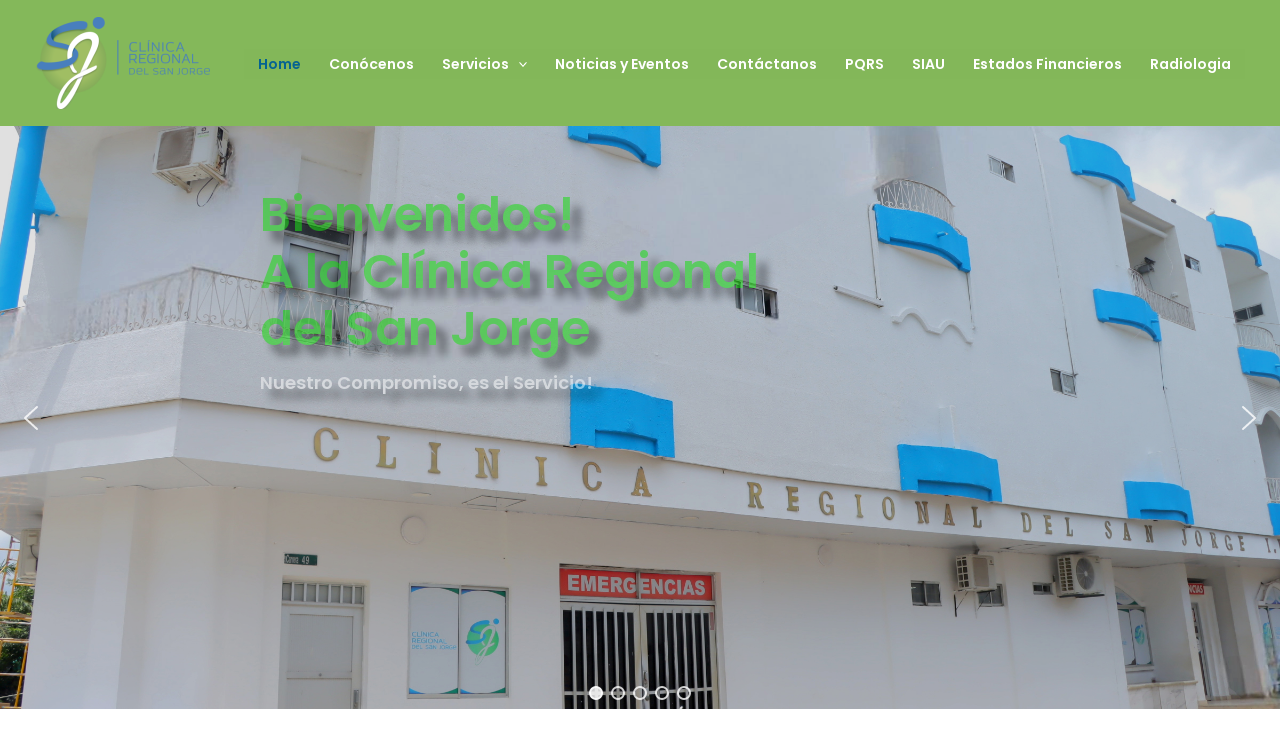

--- FILE ---
content_type: text/css
request_url: https://clinicaregionaldelsanjorge.com/wp-content/plugins/pixel-gallery/assets/css/pg-styles.css?ver=2.1.0
body_size: 12568
content:
.pg-alien-grid{display:grid}.pg-alien-item{position:relative;overflow:hidden;display:flex;flex-direction:column;height:100%}.pg-alien-item:hover .pg-alien-img{opacity:1;-webkit-animation:pgflash 1.5s;animation:pgflash 1.5s}.pg-alien-item:hover .pg-alien-title:before{transform:scaleX(0)}.pg-alien-item:hover .pg-alien-title:after{transform:scaleX(1)}.pg-alien-img-btn{position:relative;height:100%}.pg-alien-content{padding:15px 0 0}.pg-alien-image-wrap{position:relative;height:100%;width:100%;display:flex}.pg-alien-image-wrap .pg-alien-img{height:100%;width:100%;object-fit:cover}.pg-alien-title{color:rgba(13,59,84,0.8);font-size:24px;font-weight:700;line-height:1.333em;position:relative;display:inline-block;white-space:nowrap;margin:0;z-index:1}.pg-alien-title:before,.pg-alien-title:after{content:"";display:inline-block;position:absolute;inset-block-end:.15em;inset-inline:0;z-index:-1;transition:transform .65s cubic-bezier(.23, 1, .32, 1)}.pg-alien-title:after{height:.414em;background-color:rgba(13,59,84,0.3);transform-origin:start;transform:scaleX(0)}.pg-alien-meta{color:#567687;margin-block-end:5px}.pg-alien-readmore{--pg-dir-factor:1;position:absolute;inset-block-end:0;inset-inline-end:0;z-index:10;width:100%;display:flex;justify-content:end}:dir(rtl) .pg-alien-readmore{--pg-dir-factor:-1}.button-align-left .pg-alien-readmore{justify-content:start}.button-align-center .pg-alien-readmore{justify-content:center}.button-align-right .pg-alien-readmore{justify-content:end}.pg-alien-readmore a{color:rgba(13,59,84,0.8);display:inline-flex;background:#fff;padding:8px 20px;align-items:center;font-weight:600}.pg-alien-readmore a span{display:inline-flex;transition:transform .3s cubic-bezier(.22, .665, .34, .875);transform:translate(calc(-1em * var(--pg-dir-factor, 1)), 0)}.pg-alien-readmore a i{transition:opacity .4s .25s,transform .6s .25s;transition-timing-function:cubic-bezier(.1, .75, .25, 1)}.pg-alien-readmore a i+i{display:inline-flex;margin-inline-start:0;margin-inline-end:0;opacity:0;transform:translate(calc(-1em * var(--pg-dir-factor, 1)), 0);transition-delay:0s;order:-2}.pg-alien-readmore a:hover{color:#0d3b54}.pg-alien-readmore a:hover span{transition-delay:.1s;transform:translate(calc(1em * var(--pg-dir-factor, 1)), 0)}.pg-alien-readmore a:hover i{opacity:0;transition-delay:0s;transform:translate(calc(1em * var(--pg-dir-factor, 1)), 0)}.pg-alien-readmore a:hover i+i{opacity:1;transform:translate(0, 0);transition-delay:.225s}@-webkit-keyframes pgflash{0%{opacity:.4}100%{opacity:1}}@keyframes pgflash{0%{opacity:.4}100%{opacity:1}}:root{--pg-primary:#7000ff;--pg-secondary:#ff6594;--pg-accent:#0f0bbf}.pg-aware-grid{display:grid;padding:20px}.pg-aware-item{position:relative;box-shadow:.5rem -0.5rem 0 var(--pg-accent),0 .5rem 0 transparent,-0.5rem -1rem 0 var(--pg-secondary)}.pg-aware-title{margin:0;align-self:center;padding:.25em;position:relative;z-index:1;font-size:30px;text-align:center;text-transform:uppercase}.pg-aware-image-wrap .pg-aware-img{height:100%;width:100%}@supports (clip-path: circle(25%)){.pg-aware-style-1 .pg-aware-item:hover .pg-aware-img{clip-path:polygon(0% 0%, 100% 0%, 100% 50%, 100% 100%, 0% 100%)}.pg-aware-style-1 .pg-aware-img{clip-path:polygon(18.11% 16.5%, 50% 0%, 75% 50%, 54.09% 90.44%, 13.7% 63.94%)}}@supports (clip-path: circle(25%)){.pg-aware-style-2 .pg-aware-item:hover .pg-aware-img{clip-path:polygon(18.11% 16.5%, 50% 0%, 75% 50%, 54.09% 90.44%, 13.7% 63.94%)}.pg-aware-style-2 .pg-aware-img{clip-path:polygon(0% 0%, 100% 0%, 100% 50%, 100% 100%, 0% 100%)}}@supports (clip-path: circle(25%)){.pg-aware-style-3 .pg-aware-item:hover .pg-aware-img{clip-path:circle(70.7% at 50% 50%)}.pg-aware-style-3 .pg-aware-img{clip-path:circle(30% at 50% 50%)}}@supports (clip-path: circle(25%)){.pg-aware-style-4 .pg-aware-item:hover .pg-aware-img{clip-path:polygon(0% 0%, 100% 0, 100% 75%, 100% 100%, 75% 100%, 44% 100%, 0 100%)}.pg-aware-style-4 .pg-aware-img{clip-path:polygon(0% 0%, 100% 0, 100% 75%, 75% 75%, 75% 100%, 50% 75%, 0% 75%)}}@supports (clip-path: circle(25%)){.pg-aware-style-5 .pg-aware-item:hover .pg-aware-img{clip-path:polygon(100% 0, 100% 50%, 100% 99%, 0% 100%, 0 50%, 0% 0%)}.pg-aware-style-5 .pg-aware-img{clip-path:polygon(75% 0%, 100% 50%, 75% 100%, 0% 100%, 25% 50%, 0% 0%)}}@supports (clip-path: circle(25%)){.pg-aware-item{clip-path:circle(0%);animation:circle-grow 2000ms 450ms forwards}.pg-aware-img{transition:clip-path 400ms ease-in-out}.pg-aware-title{clip-path:inset(50% 50%);animation:heading-in 400ms 1000ms forwards}}@keyframes circle-grow{to{clip-path:circle(100%)}}@keyframes heading-in{to{clip-path:inset(0% 0%)}}@supports (mix-blend-mode: darken){.pg-aware-item{background-image:linear-gradient(45deg, var(--pg-primary), rgba(8,61,169,0.651))}}@supports (-webkit-text-stroke: 1px black){.pg-aware-title{color:#fff}}@media screen and (min-width:25rem){.pg-aware-title::before{content:"";position:absolute;inset-inline-start:0;inset-block-start:0;width:100%;height:60%;clip-path:circle(3% at 95%);background:var(--pg-secondary);z-index:-1;transition:clip-path 400ms ease-in-out}.pg-aware-item:hover .pg-aware-title::before{clip-path:circle(100%)}}.pg-axen-grid{display:grid}.pg-axen-item{position:relative;overflow:hidden}.pg-axen-item:hover .pg-axen-content{opacity:1;transform:translateY(-12%);z-index:1}.pg-axen-image-wrap{width:100%;height:100%;position:relative;overflow:hidden;border-radius:6px}.pg-axen-image-wrap .pg-axen-img{width:100%;height:100%;object-fit:cover;vertical-align:middle}.pg-axen-content{position:absolute;inset-inline:0;inset-block-end:0;overflow:hidden;opacity:0;padding:25px;transition:all .3s ease-in-out;border-radius:6px;margin-block:0;margin-inline:10px}.pg-axen-title{margin-block:0 8px;margin-inline:0;font-size:20px;font-weight:700;text-transform:capitalize;color:rgba(13,59,84,0.8)}.pg-axen-meta{font-size:14px;color:#567687;text-transform:capitalize}.pg-craze-grid{display:grid}.pg-craze-item{--pg-dir-factor:1;overflow:hidden;position:relative;transition:all .3s ease-in-out}:dir(rtl) .pg-craze-item{--pg-dir-factor:-1}.pg-craze-item:hover img{opacity:.7;transform:translate(calc(50px * var(--pg-dir-factor)), 0)}.pg-craze-item:hover .pg-craze-content{opacity:1;inset-inline-start:0}.pg-craze-image-wrap{height:100%}.pg-craze-image-wrap img{width:100%;height:100%;object-fit:cover;transition:all .5s ease 0s}.pg-craze-content{width:260px;padding:25px;box-shadow:0 10px 20px -10px rgba(151,163,184,0.5);position:absolute;inset-inline-start:40px;inset-block-start:50%;transform:translateY(-50%);transition:all .35s ease-in-out;opacity:0;z-index:1}.pg-craze-title{font-size:20px;font-weight:700;margin-block:0 6px;margin-inline:0;color:rgba(13,59,84,0.8)}.pg-craze-text{font-size:14px;color:#567687}.pg-craze-text p{margin:0}.pg-craze-readmore{display:inline-flex;margin-block-start:6px}.pg-craze-readmore a{color:rgba(13,59,84,0.8);font-size:14px;font-weight:700;transition:all .3s ease}.pg-craze-readmore a:hover{color:#0d3b54}.pg-craze-content-align-right .pg-craze-item:hover img{transform:translate(calc(-50px * var(--pg-dir-factor)), 0)}.pg-craze-content-align-right .pg-craze-item:hover .pg-craze-content{inset-inline-end:0;inset-inline-start:auto}.pg-craze-content-align-right .pg-craze-content{inset-inline-end:40px;inset-inline-start:auto}.pg-crop-grid{display:grid}.pg-crop-item{display:inline-block;height:100%;position:relative;overflow:hidden;vertical-align:bottom;transition:.35s;animation-duration:.35s;width:100%;text-align:end}.pg-crop-item:hover .pg-crop-image-overlay{box-shadow:inset 0 0 0 25px #ffffff;opacity:1;transition-duration:.35s;animation-duration:.35s}.pg-crop-item:hover .pg-crop-content{opacity:1;animation-duration:.35s}.pg-crop-item:hover .pg-crop-title{-webkit-transition-delay:0s;transition-delay:0s;opacity:1}.pg-crop-item:hover .pg-crop-meta{-webkit-transition-delay:0s;transition-delay:0s;opacity:1}.pg-crop-image-overlay{position:absolute;inset:0;z-index:1;transition-duration:.35s;animation-duration:.35s;opacity:1;box-shadow:inset 0 0 0 0 #fff}.pg-crop-content{position:absolute;display:flex;flex-direction:column;inset:0;width:100%;height:100%;z-index:2;opacity:0;transition-duration:.35s;transition-delay:0s;animation-delay:0s;padding:50px;justify-content:end}.pg-crop-title{margin-block:0 8px;margin-inline:0;font-size:20px;font-weight:700;text-transform:capitalize;color:rgba(13,59,84,0.8);transition-duration:.35s;opacity:0}.pg-crop-meta{font-size:14px;color:#567687;text-transform:capitalize;transition-duration:.35s;opacity:0}.pg-crop-image-wrap{height:100%}.pg-crop-image-wrap .pg-crop-img{object-fit:cover;transition:.35s;animation-duration:.35s;width:100%;height:100%}.pg-doodle-grid{display:grid}.pg-doodle-item{--pg-dir-factor:1;position:relative;overflow:hidden}:dir(rtl) .pg-doodle-item{--pg-dir-factor:-1}.pg-doodle-item:hover .pg-doodle-image-wrap img{transform:scale(1.5)}.pg-doodle-item:hover .pg-doodle-image-wrap::before{transform:translate(-50%, -50%) scale(1, 1)}.pg-doodle-item:hover .pg-doodle-head-content{opacity:1;transform:translateY(0)}.pg-doodle-item:nth-child(5n + 2){grid-column:span 8 / auto}.pg-doodle-image-wrap{width:100%;height:100%;position:relative;overflow:hidden}.pg-doodle-image-wrap img{width:100%;height:100%;object-fit:cover;transform:scale(1);transition:transform .5s ease-out}.pg-doodle-image-wrap::before{content:"";position:absolute;width:170%;height:170%;padding-bottom:170%;inset-block-start:60%;left:50%;transform:translate(-50%, -50%) scale(0, 0);transform-origin:center center;border-radius:50%;box-sizing:border-box;z-index:1}.pg-doodle-image-wrap::before{transition:transform .5s ease-out;background:#fff}.pg-doodle-content{position:absolute;inset-block-start:50%;inset-inline-start:0;inset-inline-end:0;text-align:center;z-index:1;margin-inline:30px;margin-block:0;transform:translateY(-50%);transition:all .4s ease}.pg-doodle-meta::before{position:absolute;content:"";inset-block-start:-63%;left:50%;transform:translate(-50%, -50%);width:0;height:2px;background:rgba(13,59,84,0.8);opacity:0;transition:all .5s ease}.pg-doodle-item:hover .pg-doodle-meta::before{opacity:1;width:70px;transition-delay:.3s}.pg-doodle-title{margin-block:0 30px;margin-inline:0;font-size:28px;font-weight:700;text-transform:uppercase;opacity:0;transition:all .4s ease;transform:translate(calc(100px * var(--pg-dir-factor)), 0);color:rgba(13,59,84,0.8)}.pg-doodle-meta{font-size:14px;color:#567687;text-transform:capitalize;opacity:0;transform:translate(calc(-100px * var(--pg-dir-factor)), 0);transition:all .4s ease}.pg-doodle-follow-btn{opacity:0;transform:translate(calc(-100px * var(--pg-dir-factor)), 0);transition:all .4s ease}.pg-doodle-item:hover .pg-doodle-meta,.pg-doodle-item:hover .pg-doodle-title{opacity:1;transform:translate(0, 0)}.pg-elixir-grid{display:grid}.pg-elixir-item{position:relative;overflow:hidden}.pg-elixir-item:hover .pg-elixir-image-wrap::before{opacity:1}.pg-elixir-item:hover .pg-elixir-title,.pg-elixir-item:hover .pg-elixir-category{opacity:1;transform:translateY(0)}.pg-elixir-item:hover .pg-elixir-title{transition-delay:.4s}.pg-elixir-item:hover .pg-elixir-category{transition-delay:.4s}.pg-elixir-item:hover .pg-link-button{transition-delay:.5s}.pg-elixir-item:hover .pg-elixir-author,.pg-elixir-item:hover .pg-elixir-date{opacity:1;transform:translateY(0)}.pg-elixir-item:hover .pg-elixir-author{transition-delay:.5s}.pg-elixir-item:hover .pg-elixir-date{transition-delay:.6s}.pg-elixir-image-wrap{position:relative;display:flex;width:100%;height:100%}.pg-elixir-image-wrap:before{position:absolute;content:'';inset-block-start:0;inset-inline-start:0;width:100%;height:100%;background:#fff;opacity:0;transition:all .4s cubic-bezier(.31, .67, .36, 1)}.pg-elixir-image-wrap .pg-elixir-img{width:100%;height:100%;object-fit:cover}.pg-elixir-content,.pg-elixir-meta{position:absolute;inset-inline-end:0;inset-inline-start:0;padding:30px;z-index:1}.pg-elixir-content{inset-block-start:50%;transform:translateY(-50%);text-align:center}.pg-elixir-meta{inset-block-end:0;display:inline-flex;align-content:center;justify-content:space-between;font-size:12px;text-transform:uppercase;color:#567687;letter-spacing:1px}.pg-elixir-author a{color:rgba(13,59,84,0.8);font-weight:500;text-decoration:none}.pg-elixir-title,.pg-elixir-category{opacity:0;transform:translateY(20px);transition:all .4s cubic-bezier(.31, .67, .36, 1)}.pg-elixir-category{margin-block-end:10px}.pg-elixir-category a{color:#567687;font-size:12px;text-transform:uppercase;text-decoration:none;transition:all .3s ease-in-out}.pg-elixir-title{font-size:28px;text-transform:capitalize;font-weight:700;margin-block:0 12px;margin-inline:0;color:rgba(13,59,84,0.8)}.pg-elixir-category a:hover,.pg-elixir-author a:hover{color:#0D3B54}.pg-elixir-author,.pg-elixir-date{transform:translateY(30px);opacity:0;transition:all .4s cubic-bezier(.31, .67, .36, 1)}.pg-epoch-grid{display:grid}.pg-epoch-item{--pg-dir-factor:1;position:relative;overflow:hidden}:dir(rtl) .pg-epoch-item{--pg-dir-factor:-1}.pg-epoch-item:hover .pg-epoch-image-wrap{transform:scale(1.2)}.pg-epoch-item:hover .pg-epoch-image-wrap:before{opacity:1;height:100%}.pg-epoch-item:hover .pg-epoch-title{opacity:1;transform:translateY(0);transition-delay:.2s}.pg-epoch-item:hover .pg-epoch-meta{opacity:1;transform:translateY(0);transition-delay:.1s}.pg-epoch-item:hover .pg-epoch-zoom-btn,.pg-epoch-item:hover .pg-epoch-view-btn{opacity:1;transform:translate(0, 0)}.pg-epoch-image-wrap{width:100%;height:100%;position:relative;transition:all .3s cubic-bezier(.44, 1.05, 1, 1)}.pg-epoch-image-wrap:before{position:absolute;content:'';inset-block-start:50%;transform:translateY(-50%);inset-inline-start:0;width:100%;height:0;opacity:0;background:rgba(13,59,84,0.3);transition:all .4s cubic-bezier(.44, 1.05, 1, 1)}.pg-epoch-image-wrap img{width:100%;height:100%;object-fit:cover;vertical-align:middle}.pg-epoch-content{position:absolute;inset-block-start:50%;inset-inline-start:0;inset-inline-end:0;transform:translateY(-50%);overflow:hidden;text-align:center}.pg-epoch-title{margin-block:0 15px;margin-inline:0;font-size:24px;font-weight:600;text-transform:capitalize;opacity:0;transform:translateY(-10px);transition:all .4s cubic-bezier(.44, 1.05, 1, 1);color:#fff}.pg-epoch-meta{font-size:14px;color:rgba(255,255,255,0.842);margin-block-end:25px;text-transform:capitalize;font-weight:500;opacity:0;transform:translateY(-10px);transition:all .4s cubic-bezier(.44, 1.05, 1, 1)}.pg-epoch-link-button{display:flex;align-items:center;justify-content:center;grid-column-gap:10px}.pg-epoch-link-button a{padding:7px 22px 9px 22px;background:#fff;border:1px solid #fff;display:inline-block;text-decoration:none;font-size:12px;color:#0D3B54;letter-spacing:2px;font-weight:500;transition:all .3s cubic-bezier(.44, 1.05, 1, 1)}.pg-epoch-link-button a:hover{color:#fff;background:transparent}.pg-epoch-zoom-btn{opacity:0;transform:translate(calc(-15px * var(--pg-dir-factor)), 0)}.pg-epoch-view-btn{opacity:0;transform:translate(calc(15px * var(--pg-dir-factor)), 0)}:root{--fabric-content-space:30px;--fabric-content-border-color:#fff;--fabric-content-border-width:1px;--fabric-content-border-style:solid}.pg-fabric-grid{display:grid}.pg-fabric-item{position:relative;overflow:hidden}.pg-fabric-image-wrap{position:relative;height:100%;width:100%;overflow:hidden}.pg-fabric-image-wrap .pg-fabric-img{width:100%;height:100%;object-fit:cover}.pg-fabric-content{position:absolute;inset:var(--fabric-content-space);text-align:center;display:inline-flex;flex-direction:column;align-content:center;justify-content:center;z-index:1;padding:15px}.pg-fabric-inner-content{z-index:1}.pg-fabric-content::before,.pg-fabric-content::after{content:"";position:absolute;inset:0;opacity:0;transition:all .4s ease-in-out}.pg-fabric-item:hover .pg-fabric-content::before,.pg-fabric-item:hover .pg-fabric-content::after{opacity:1;transform:scale(1)}.pg-fabric-content::before{border-block:var(--fabric-content-border-width) var(--fabric-content-border-style) var(--fabric-content-border-color);transform:scale(0, 1)}.pg-fabric-content::after{border-inline:var(--fabric-content-border-width) var(--fabric-content-border-style) var(--fabric-content-border-color);transform:scale(1, 0)}.pg-fabric-image-wrap::before{position:absolute;content:"";inset-block-start:0;inset-inline-start:0;width:100%;height:100%;background:rgba(13,59,84,0.3);opacity:0;transition:all .4s cubic-bezier(.31, .67, .36, 1)}.pg-fabric-item:hover .pg-fabric-image-wrap::before{opacity:1}.pg-fabric-title,.pg-fabric-text,.pg-fabric-readmore{opacity:0;transform:translateY(20px);transition:all .4s cubic-bezier(.31, .67, .36, 1)}.pg-fabric-item:hover .pg-fabric-title,.pg-fabric-item:hover .pg-fabric-text,.pg-fabric-item:hover .pg-fabric-readmore{opacity:1;transform:translateY(0)}.pg-fabric-item:hover .pg-fabric-title{transition-delay:.4s}.pg-fabric-item:hover .pg-fabric-text{transition-delay:.5s}.pg-fabric-item:hover .pg-fabric-readmore{transition-delay:.5s}.pg-fabric-text{color:#fff;font-size:14px;margin-block-end:10px}.pg-fabric-text p{margin:0}.pg-fabric-title{font-size:28px;text-transform:capitalize;font-weight:700;margin-block:0 12px;margin-inline:0;color:#fff}.pg-fabric-readmore a:hover{color:#0d3b54}.pg-fabric-readmore a{font-size:14px;color:#fff;text-decoration:none;text-transform:capitalize;transition:all .3s ease;font-weight:500}.pg-fever-grid{display:grid}.pg-fever-item{position:relative;overflow:hidden}.pg-fever-item:hover .pg-fever-image-wrap::before{height:100%}.pg-fever-item:hover .pg-fever-readmore{opacity:1;transform:translateY(0) rotate(-90deg)}.pg-fever-item:hover .pg-fever-title,.pg-fever-item:hover .pg-fever-date{transform:translateY(0)}.pg-fever-item:hover .pg-fever-text{opacity:1;transform:translateY(0)}.pg-fever-item:hover .pg-fever-image-wrap .pg-fever-img{transform:translateY(-44px)}.pg-fever-image-wrap{width:100%;height:100%;position:relative;overflow:hidden}.pg-fever-image-wrap::before,.pg-fever-image-wrap:after{position:absolute;content:"";width:100%;inset-block-end:0;inset-inline-start:0}.pg-fever-image-wrap::before{height:0;background:rgba(13,59,84,0.2);transition:height .4s cubic-bezier(.17, .73, .66, .99);z-index:1}.pg-fever-image-wrap::after{height:100%;background-image:linear-gradient(2deg, rgba(0,0,0,0.502), transparent)}.pg-fever-image-wrap .pg-fever-img{width:100%;height:120%;object-fit:cover;transform:translateY(0);transition:transform .4s cubic-bezier(.17, .73, .66, .99);overflow:hidden}.pg-fever-content{position:absolute;inset-block-end:0;inset-inline-start:0;inset-inline-end:0;padding:30px;color:#fff;z-index:1}.pg-fever-title{font-size:24px;font-weight:700;text-transform:capitalize;margin:0;transition:transform .5s cubic-bezier(.17, .73, .66, .99);color:#fff}.pg-fever-date{font-size:13px;font-weight:600;text-transform:uppercase;color:#eee;display:inline-flex;align-items:center;margin-block-end:11px;transition:transform .4s cubic-bezier(.17, .73, .66, .99)}.pg-fever-title,.pg-fever-date{transform:translateY(60px)}.pg-fever-text{margin-block-start:10px;font-size:14px;color:#eee;line-height:1.5;opacity:0;transform:translateY(30px);transition:transform .6s cubic-bezier(.17, .73, .66, .99);max-width:400px;display:inline-block}.pg-fever-text p{margin:0}.pg-fever-readmore{position:absolute;inset-block-start:25px;inset-inline-end:-27px;opacity:0;transform:translateY(-50%) rotate(-90deg);transition:transform .5s cubic-bezier(.17, .73, .66, .99) 0s,z-index 0s step-end,opacity .5s ease;z-index:1}.pg-fever-readmore a{color:#fff;background:rgba(13,59,84,0.8);text-decoration:none;padding:11px 14px;font-size:11px;text-transform:uppercase;font-weight:700;transition:all .3s ease;cursor:pointer;display:inline-block}.pg-fever-readmore a:hover{color:#0d3b54;background:#fff}.pg-fixer-grid{display:grid}.pg-fixer-item{position:relative;overflow:hidden}.pg-fixer-item:hover .pg-fixer-content{opacity:1;filter:blur(0)}.pg-fixer-item:hover .pg-fixer-img{transform:scale(1.1)}.pg-fixer-image-wrap{width:100%;height:100%;position:relative;overflow:hidden}.pg-fixer-image-wrap .pg-fixer-img{width:100%;height:100%;object-fit:cover;vertical-align:middle;transition:.6s cubic-bezier(.25, 1, .5, 1)}.pg-fixer-content{inset-block-end:0;z-index:2;opacity:0;filter:blur(50px);position:absolute;display:inline-block;background-color:#ffffff;padding:25px 35px 22px 35px;margin:30px;transition:.6s cubic-bezier(.25, 1, .5, 1)}.pg-fixer-title{margin-block:0 8px;margin-inline:0;font-size:20px;font-weight:700;text-transform:capitalize;color:rgba(13,59,84,0.8)}.pg-fixer-meta{font-size:16px;color:#567687;text-transform:capitalize}.pg-flame-grid{display:grid}.pg-flame-item{position:relative;overflow:hidden;text-align:center}.pg-flame-item:hover .pg-flame-img{transform:scale(1.2);transition-delay:.2s}.pg-flame-item:hover .pg-flame-readmore{opacity:1;transform:translate(-50%, -50%)}.pg-flame-item:hover .pg-flame-title{opacity:0;transform:translateY(25px)}.pg-flame-item:hover .pg-flame-meta{opacity:1;transform:translateY(-25px)}.pg-flame-image-wrap{height:100%;position:relative;overflow:hidden;border-radius:10px}.pg-flame-image-wrap::before{position:absolute;content:'';inset-block-end:0;inset-inline-start:0;width:100%;height:100%;background:linear-gradient(5deg, rgba(13,59,84,0.8), transparent);transition:all .6s cubic-bezier(.31, .67, .36, 1);z-index:1}.pg-flame-image-wrap .pg-flame-img{width:100%;height:100%;object-fit:cover;vertical-align:middle;transform:scale(1);transition:all .5s cubic-bezier(.31, .67, .36, 1)}.pg-flame-content-wrap{position:absolute;inset-block-start:0;height:100%;width:100%;z-index:1}.pg-flame-content{position:absolute;inset-block-end:0;left:50%;transform:translateX(-50%);width:100%}.pg-flame-readmore{position:absolute;inset-block-start:50%;left:50%;transform:translate(-50%, -140%);opacity:0;transition:all .4s cubic-bezier(.31, .67, .36, 1)}.pg-flame-readmore a{background:#fff;padding:11px 14px;border-radius:50%;color:rgba(13,59,84,0.8);transition:all .3s cubic-bezier(.31, .67, .36, 1);font-size:14px}.pg-flame-readmore a:hover{color:#fff;background:#0D3B54}.pg-flame-title{font-size:27px;text-transform:capitalize;font-weight:700;margin:0;opacity:1;transition:all .4s cubic-bezier(.31, .67, .36, 1);color:#fff}.pg-flame-meta{font-size:14px;text-transform:capitalize;color:#fff;line-height:1.7;margin-block-end:20px;opacity:0;transition:all .4s cubic-bezier(.31, .67, .36, 1)}.pg-fluid-grid{display:grid}.pg-fluid-item{position:relative;overflow:hidden;padding:30px}.pg-fluid-item:hover .pg-fluid-content::before,.pg-fluid-item:hover .pg-fluid-content::after{height:50%}.pg-fluid-item:hover .pg-fluid-content .pg-fluid-img{transform:translateY(-40px)}.pg-fluid-item:hover .pg-fluid-title{opacity:1;transform:translateY(104px)}.pg-fluid-item:hover .pg-fluid-readmore{opacity:1;transform:translateY(0)}.pg-fluid-item .pg-fluid-image-wrap{height:100%}.pg-fluid-content{width:100%;height:100%;position:relative;overflow:hidden}.pg-fluid-content::before,.pg-fluid-content::after{position:absolute;content:"";width:100%;inset-inline-start:0;height:0%;background:rgba(13,59,84,0.8);z-index:1;transition:height .4s cubic-bezier(.17, .73, .66, .99)}.pg-fluid-content::before{inset-block-start:0}.pg-fluid-content::after{inset-block-end:0}.pg-fluid-content .pg-fluid-img{width:100%;height:120%;object-fit:cover;vertical-align:middle;transform:translateY(0);transition:transform .3s cubic-bezier(.17, .73, .66, .99)}.pg-fluid-title{position:absolute;inset-block-end:0;inset-inline-start:0;font-size:20px;font-weight:700;line-height:1.4;margin:0;padding:10px;opacity:1;z-index:1;background-color:#fff;text-transform:uppercase;transform:translateY(0);transition:transform .3s cubic-bezier(.17, .73, .66, .99) 0s,z-index 0s step-end,opacity .4s ease}.pg-fluid-title a{color:rgba(13,59,84,0.8);text-decoration:none;transition:all .3s ease}.pg-fluid-title a:hover{color:#0d3b54}.pg-fluid-readmore{position:absolute;inset-block-start:0;inset-inline:0;height:100%;display:inline-flex;align-items:center;justify-content:center;z-index:111;opacity:0;transform:translateY(50px);transition:transform .5s cubic-bezier(.17, .73, .66, .99) 0s,z-index 0s step-end,opacity .4s ease}.pg-fluid-readmore a{text-decoration:none;color:rgba(13,59,84,0.8);padding:10px 30px;display:inline-flex;align-items:center;position:relative;overflow:hidden}.pg-fluid-readmore a::before,.pg-fluid-readmore a:after{content:"";position:absolute;transition:all 300ms ease}.pg-fluid-readmore a::before{inset-inline-start:0;inset-block-start:0;width:0px;height:100%}.pg-fluid-readmore a span{font-weight:400;font-size:12px;text-transform:uppercase;display:inline-block;transition:all 300ms ease;position:relative;z-index:99}.pg-fluid-readmore a span::before,.pg-fluid-readmore a span::after{content:"";position:absolute;transition:all 300ms ease;inset-block-start:50%;width:7px;height:7px;border-block-start:1px solid #fff;border-inline-end:1px solid #fff;-webkit-transform:translate(20px, -50%) rotate(45deg);transform:translate(20px, -50%) rotate(45deg);opacity:0}.pg-fluid-readmore a span::before{inset-inline-end:-15px}.pg-fluid-readmore a span:after{inset-inline-end:-10px}.pg-fluid-readmore a:hover{text-decoration:none;color:#fff}.pg-fluid-readmore a:hover::before{width:100%}.pg-fluid-readmore a:hover span{transform:translate(calc(-10px * var(--pg-dir-factor, 1)), 0)}.pg-fluid-readmore a:hover span::before,.pg-fluid-readmore a:hover span::after{opacity:1;transform:translate(0, -50%) rotate(45deg)}.pg-fluid-readmore a:hover span::before{transition-delay:200ms}.pg-fluid-social-link a{--pg-dir-factor:1;position:absolute;-webkit-transition:all .3s ease;transition:all .3s ease;color:#0d3b54}:dir(rtl) .pg-fluid-social-link a{--pg-dir-factor:-1}.pg-fluid-social-link a:nth-child(1){inset-block-start:var(--fluid-v-offset, 3px);inset-inline-start:50%;transform:translate(calc(var(--fluid-h-offset, -50%) * var(--pg-dir-factor)), 0)}.pg-fluid-social-link a:nth-child(2){inset-block-start:50%;inset-inline-start:var(--fluid-h-offset, -10px);transform:translateY(var(--fluid-v-offset, -50%)) rotate(90deg)}.pg-fluid-social-link a:nth-child(3){inset-block-start:50%;inset-inline-end:var(--fluid-h-offset, -22px);transform:translateY(var(--fluid-v-offset, -50%)) rotate(90deg)}.pg-fluid-social-link a:nth-child(4){inset-inline-start:50%;inset-block-end:var(--fluid-v-offset, 3px);transform:translate(calc(var(--fluid-h-offset, -50%) * var(--pg-dir-factor)), 0)}.pg-glam-grid{display:grid}.pg-glam-item{position:relative;display:flex;flex-direction:column}.pg-glam-image-wrap{overflow:hidden;height:100%;width:100%}.pg-glam-image-wrap .pg-glam-img{width:100%;height:100%;object-fit:cover;vertical-align:middle;transition:all 1.5s cubic-bezier(0, 0, .2, 1)}.pg-glam-item:hover .pg-glam-img{transform:scale3d(1.1, 1.1, 1.1)}.pg-glam-content{padding:30px;position:relative;background-color:#fff;box-shadow:0 5px 15px rgba(0,0,0,0.08)}.pg-glam-content::before{position:absolute;content:"";inset:0;transform:scaleY(0);transform-origin:50% 100%;transition:transform .4s ease-out;background:rgba(13,59,84,0.8)}.pg-glam-item:hover .pg-glam-content::before{transform-origin:center top;transform:scaleY(1)}.pg-glam-meta{font-size:14px;color:#567687;margin-block-end:10px;position:relative;overflow:hidden;transition:background-color .7s cubic-bezier(.25, 1, .5, 1)}.pg-glam-title{font-size:20px;margin:0;color:rgba(13,59,84,0.8);position:relative;overflow:hidden;transition:background-color .7s cubic-bezier(.25, 1, .5, 1)}.pg-glam-item:hover .pg-glam-title,.pg-glam-item:hover .pg-glam-meta{color:#fff}.pg-glam-title span,.pg-glam-meta span{display:inline-block;transition:transform 1.05s cubic-bezier(.3, .86, .36, .95),-webkit-transform 1.05s cubic-bezier(.3, .86, .36, .95);will-change:transform}.pg-glam-item:hover .pg-glam-title span,.pg-glam-item:hover .pg-glam-meta span{transform:translateY(-125%)}.pg-glam-item:hover .pg-glam-title::before,.pg-glam-item:hover .pg-glam-meta::before{transform:translateY(0)}.pg-glam-title::before,.pg-glam-meta::before{content:attr(data-title);height:100%;position:absolute;width:100%;inset-block-start:0;inset-inline-start:0;transform:translateY(110%);transition:transform 1.05s cubic-bezier(.3, .86, .36, .95),-webkit-transform 1.05s cubic-bezier(.3, .86, .36, .95)}.pg-glam-readmore{margin-block-start:10px}.pg-glam-readmore a{text-decoration:none;font-size:12px;color:rgba(13,59,84,0.8);font-weight:600;position:relative;transition:color .4s cubic-bezier(.3, .86, .36, .95)}.pg-glam-item:hover .pg-glam-readmore a{color:#fff}.pg-glam-readmore span{padding-inline-start:40px;transition:padding .7s cubic-bezier(.25, 1, .5, 1)}.pg-glam-item:hover .pg-glam-readmore a span{padding-inline-start:0}.pg-glam-readmore a:before,.pg-glam-readmore a::after{position:absolute;content:"";inset-block-start:50%;height:1px;background-color:rgba(13,59,84,0.8);transition:width .5s cubic-bezier(.25, 1, .5, 1),opacity .5s cubic-bezier(.25, 1, .5, 1),background-color .7s cubic-bezier(.25, 1, .5, 1)}.pg-glam-readmore a:before{inset-inline-start:0;width:35px;opacity:1}.pg-glam-readmore a:after{width:0;opacity:0;inset-inline-start:calc(100% - -8px)}.pg-glam-item:hover .pg-glam-readmore a::before{width:0;opacity:0}.pg-glam-item:hover .pg-glam-readmore a::after{width:35px;opacity:1}.pg-glam-item:hover .pg-glam-readmore a:before,.pg-glam-item:hover .pg-glam-readmore a::after{background-color:#fff}.pg-glam-readmore,.pg-glam-title,.pg-glam-meta{z-index:1;position:relative}.pg-glaze-grid{display:grid}.pg-glaze-item{position:relative;display:flex;flex-direction:column}.pg-glaze-image-wrap{width:100%;height:100%;position:relative;overflow:hidden}.pg-glaze-image-wrap .pg-glaze-img{width:100%;height:100%;object-fit:cover}.pg-glaze-image-wrap:before{position:absolute;content:"";inset-block-start:0;inset-inline-start:0;width:100%;height:100%;background:rgba(13,59,84,0.2);transform:scale(.6);opacity:0;transition:all .3s ease-in-out}.pg-glaze-item:hover .pg-glaze-image-wrap:before{opacity:1;transform:scale(.9)}.pg-glaze-readmore{--pg-dir-factor:-1;position:absolute;inset-block-start:50%;inset-inline-start:50%;opacity:0;transform:translate(calc(50% * var(--pg-dir-factor)), -50%) translateY(30px);transition:all .3s ease-in-out}:dir(rtl) .pg-glaze-readmore{--pg-dir-factor:1}.pg-glaze-item:hover .pg-glaze-readmore{opacity:1;transform:translate(calc(50% * var(--pg-dir-factor)), -50%) translateY(0)}.pg-glaze-readmore a{color:#fff;font-size:12px;border:1px solid #fff;text-transform:uppercase;text-decoration:none;padding:10px 20px;letter-spacing:2px;font-weight:600;transition:all .3s ease}.pg-glaze-readmore a:hover{color:#0d3b54;background:#fff}.pg-glaze-content-wrap{text-align:center;margin-block-start:18px}.pg-glaze-title{margin-block:0 5px;margin-inline:0;color:rgba(13,59,84,0.8);font-size:28px;font-weight:700;text-transform:capitalize}.pg-glaze-meta{color:#567687;font-size:12px;text-transform:capitalize;font-weight:500}.pg-humble-grid{display:grid}.pg-humble-item{position:relative}.pg-humble-item:hover .pg-humble-image-wrap{transform:translateY(-100px)}.pg-humble-image-wrap{width:100%;height:100%;position:relative;transition:transform .4s;z-index:10;overflow:hidden}.pg-humble-image-wrap .pg-humble-img{width:100%;height:100%;object-fit:cover;vertical-align:middle}.pg-humble-content{position:absolute;inset-block-end:0;inset-inline-start:0;padding:20px;height:100px;width:100%;backface-visibility:hidden;display:flex;align-items:center}.pg-humble-title{margin-block:0 6px;margin-inline:0;font-size:18px;font-weight:700;text-transform:capitalize;color:#fff}.pg-humble-meta{font-size:14px;color:#eee;text-transform:capitalize}.pg-humble-readmore{display:inline-flex}.pg-humble-readmore a{color:rgba(13,59,84,0.8);font-size:13px;font-weight:500;background:#fff;padding:6px 10px;border-radius:2px;transition:all .3s ease}.pg-humble-readmore a:hover{color:#0d3b54}.pg-insta-grid{display:grid}.pg-insta-item{position:relative;overflow:hidden;text-align:center}.pg-insta-item:hover .pg-insta-social-icon a{opacity:1;transform:translateY(0)}.pg-insta-image-wrap .pg-insta-img{width:100%;height:100%;object-fit:cover;vertical-align:middle;transition:all .5s cubic-bezier(.31, .67, .36, 1)}.pg-insta-content{height:100%;inset-inline-start:0;position:absolute;inset-block-start:0;overflow:hidden;width:100%;transition:.5s;opacity:0;background:rgba(0,0,0,0.5) none repeat scroll 0 0;visibility:hidden;transform-origin:50% 100% 0;transform:matrix3d(.8, 0, 0, 0, 0, 0, .8, -0.0008, 0, -1, 0, 0, 0, 0, .001, .999999);z-index:1}.pg-insta-item:hover .pg-insta-content{transform-style:flat;transform:translate3d(0, 0, 0);visibility:visible;transform-origin:50% 100% 0;opacity:1}.pg-insta-inner-content{position:relative;inset-block-start:50%;width:100%;display:inline-block;padding:0 20px;transition:all ease-in-out .8s}.pg-insta-item:hover .pg-insta-inner-content{opacity:1;transform:translateY(-50%)}.pg-insta-title{font-size:20px;text-transform:capitalize;font-weight:700;margin-block:0 10px;margin-inline:0;color:#fff}.pg-insta-meta{color:#eef;grid-column-gap:10px;font-size:14px;margin-block-end:15px}.pg-insta-social-icon{display:inline-flex}.pg-insta-social-icon a{position:relative;opacity:0;transform:translateY(30px);transition:.6s cubic-bezier(.25, 1, .5, 1);display:inline-flex}.pg-insta-social-icon a:nth-child(1){transition-delay:.1s}.pg-insta-social-icon a:nth-child(2){transition-delay:.15s}.pg-insta-social-icon a:nth-child(3){transition-delay:.2s}.pg-insta-social-icon a:nth-child(4){transition-delay:.25s}.pg-insta-social-icon a span{font-size:14px;padding:10px;color:rgba(13,59,84,0.8);fill:rgba(13,59,84,0.8);text-align:center;position:relative;display:inline-flex;background-color:#fff;overflow:hidden;border-radius:10px;z-index:1}.pg-insta-social-icon a span::before{content:"";width:120%;inset-block-start:90%;inset-inline-start:-110%;height:120%;position:absolute;transform:rotate(45deg);background-color:#0d3b54;transition:all .35s;transition-timing-function:cubic-bezier(.31, -0.105, .43, 1.59);z-index:-1}.pg-insta-social-icon a i{position:relative;z-index:1}.pg-insta-social-icon a svg{width:1em;height:1em}.pg-insta-social-icon a:hover span{color:#fff;fill:#fff}.pg-insta-social-icon a:hover span::before{inset-block-start:-10%;inset-inline-start:-10%}.pg-insta-social-icon a+a{margin-inline-start:10px}.pg-koral-grid{display:grid}.pg-koral-item{position:relative;overflow:hidden}.pg-koral-item:hover .pg-koral-img{transform:scale(1.2);transition-delay:.2s}.pg-koral-content-wrap{position:absolute;inset-inline:0;inset-block-end:0;padding:30px;z-index:1;display:flex;align-items:start;justify-content:space-between}.pg-koral-icon{color:rgba(13,59,84,0.8);background:#fff;padding:16px;border-radius:50%;display:inline-flex}.pg-koral-image-wrap{height:100%;position:relative;overflow:hidden}.pg-koral-image-wrap .pg-koral-img{width:100%;height:100%;object-fit:cover;vertical-align:middle;transform:scale(1);transition:all .5s cubic-bezier(.31, .67, .36, 1)}.pg-koral-content-wrap::before{position:absolute;content:"";inset-block-end:0;inset-inline-start:0;width:100%;height:0;opacity:0;transition:all .6s cubic-bezier(.31, .67, .36, 1);z-index:1}.pg-koral-item:hover .pg-koral-content-wrap::before{opacity:1;height:100%;transition-delay:.3s}.pg-koral-content{z-index:1}.pg-koral-icon{position:absolute;inset-block-end:0;inset-inline-end:0;opacity:1;margin:30px;transform:translateY(0);transition:all .4s cubic-bezier(.31, .67, .36, 1)}.pg-koral-item:hover .pg-koral-icon{opacity:0;transform:translateY(100px);transition-delay:.4s}.pg-koral-text,.pg-koral-title,.pg-koral-readmore{opacity:0;transform:translateY(74px);transition:all .4s cubic-bezier(.31, .67, .36, 1);z-index:1}.pg-koral-item:hover .pg-koral-text,.pg-koral-item:hover .pg-koral-title,.pg-koral-item:hover .pg-koral-readmore{opacity:1;transform:translateY(0)}.pg-koral-item:hover .pg-koral-title{transition-delay:.3s}.pg-koral-item:hover .pg-koral-text{transition-delay:.4s}.pg-koral-item:hover .pg-koral-readmore{transition-delay:.4s}.pg-koral-item:hover .pg-koral-title{transition-delay:.3s}.pg-koral-item:hover .pg-koral-text{transition-delay:.4s}.pg-koral-item:hover .pg-koral-readmore{transition-delay:.5s}.pg-koral-title{font-size:24px;text-transform:capitalize;font-weight:700;margin:0;color:#fff}.pg-koral-text{margin-block-start:10px;font-size:14px;text-transform:capitalize;color:#eee;line-height:1.7}.pg-koral-text p{margin:0}.pg-koral-readmore{margin-block-start:20px}.pg-koral-readmore a{--pg-dir-factor:1;color:#fff;padding:10px 30px;display:inline-flex;align-items:center;position:relative;background-color:rgba(13,59,84,0.8);overflow:hidden;transition:all 300ms ease;font-weight:500;text-transform:uppercase;font-size:12px;border-radius:4px;text-decoration:none}:dir(rtl) .pg-koral-readmore a{--pg-dir-factor:-1}.pg-koral-readmore a span{transition:all 300ms ease;position:relative}.pg-koral-readmore a:hover span{transform:translate(calc(12px * var(--pg-dir-factor)), 0)}.pg-koral-readmore a span::after{content:"";inset-block-start:50%;position:absolute;transition:all 300ms ease}.pg-koral-readmore a span::after{inset-inline-start:-27px;width:0px;height:1px;background-color:#fff}.pg-koral-readmore a:hover span::after{width:20px;transition-delay:200ms}.pg-lumen-grid{display:grid}.pg-lumen-item{position:relative;perspective:840px;overflow:hidden}.pg-lumen-item:hover .pg-lumen-img{transform:scale3d(1.1, 1.1, 1.1)}.pg-lumen-item:hover .pg-lumen-title,.pg-lumen-item:hover .pg-lumen-meta{transform:translateY(0);opacity:1}.pg-lumen-content{transform:rotate3d(1, 0, 0, 90deg);width:100%;height:100%;padding:20px;position:absolute;inset:0;pointer-events:none;display:inline-flex;flex-direction:column;justify-content:center;text-align:center}.pg-lumen-title{margin-block:0 8px;margin-inline:0;font-size:20px;color:rgba(13,59,84,0.8);text-transform:capitalize;line-height:1.6;font-weight:700}.pg-lumen-title,.pg-lumen-meta{transform:translateY(-40px);opacity:0;transition:transform .5s cubic-bezier(0, 0, .2, 1),opacity .5s cubic-bezier(0, 0, .2, 1)}.pg-lumen-meta{font-size:14px;line-height:1.5;color:#567687}.pg-lumen-image-wrap{overflow:hidden;height:100%;width:100%}.pg-lumen-image-wrap .pg-lumen-img{width:105%;height:105%;object-fit:cover;vertical-align:middle;transition:all 1s cubic-bezier(0, 0, .2, 1)}.in-top .pg-lumen-content{transform-origin:50% 0%;animation:in-top 300ms ease 0ms 1 forwards}.in-right .pg-lumen-content{transform-origin:100% 0%;animation:in-right 300ms ease 0ms 1 forwards}.in-bottom .pg-lumen-content{transform-origin:50% 100%;animation:in-bottom 300ms ease 0ms 1 forwards}.in-left .pg-lumen-content{transform-origin:0% 0%;animation:in-left 300ms ease 0ms 1 forwards}.out-top .pg-lumen-content{transform-origin:50% 0%;animation:out-top 300ms ease 0ms 1 forwards}.out-right .pg-lumen-content{transform-origin:100% 50%;animation:out-right 300ms ease 0ms 1 forwards}.out-bottom .pg-lumen-content{transform-origin:50% 100%;animation:out-bottom 300ms ease 0ms 1 forwards}.out-left .pg-lumen-content{transform-origin:0% 0%;animation:out-left 300ms ease 0ms 1 forwards}@keyframes in-top{from{transform:rotate3d(-1, 0, 0, 90deg)}to{transform:rotate3d(0, 0, 0, 0deg)}}@keyframes in-right{from{transform:rotate3d(0, -1, 0, 90deg)}to{transform:rotate3d(0, 0, 0, 0deg)}}@keyframes in-bottom{from{transform:rotate3d(1, 0, 0, 90deg)}to{transform:rotate3d(0, 0, 0, 0deg)}}@keyframes in-left{from{transform:rotate3d(0, 1, 0, 90deg)}to{transform:rotate3d(0, 0, 0, 0deg)}}@keyframes out-top{from{transform:rotate3d(0, 0, 0, 0deg)}to{transform:rotate3d(-1, 0, 0, 104deg)}}@keyframes out-right{from{transform:rotate3d(0, 0, 0, 0deg)}to{transform:rotate3d(0, -1, 0, 104deg)}}@keyframes out-bottom{from{transform:rotate3d(0, 0, 0, 0deg)}to{transform:rotate3d(1, 0, 0, 104deg)}}@keyframes out-left{from{transform:rotate3d(0, 0, 0, 0deg)}to{transform:rotate3d(0, 1, 0, 104deg)}}.pg-lunar-grid{display:grid}.pg-lunar-item{position:relative;overflow:hidden;transition:all .3s ease}.pg-lunar-item:hover .pg-lunar-img{transform:scale(1.2);transition-delay:.2s}.pg-lunar-item:hover .pg-lunar-icon{opacity:0;transform:scale(0)}.pg-lunar-item:hover .pg-lunar-image-wrap::before{opacity:1}.pg-lunar-item:hover .pg-lunar-text,.pg-lunar-item:hover .pg-lunar-readmore{opacity:1;transform:translateY(0)}.pg-lunar-item:hover .pg-lunar-title{transition-delay:.3s}.pg-lunar-item:hover .pg-lunar-text{transition-delay:.4s}.pg-lunar-item:hover .pg-lunar-readmore{transition-delay:.5s}.pg-lunar-image-wrap{position:relative;height:100%}.pg-lunar-image-wrap:before{position:absolute;content:"";inset-block-start:0;inset-inline-start:0;inline-size:100%;block-size:100%;opacity:0;transition:all .6s cubic-bezier(.31, .67, .36, 1);z-index:1}.pg-lunar-image-wrap .pg-lunar-img{width:100%;height:100%;object-fit:cover;vertical-align:middle;transform:scale(1);transition:all .5s cubic-bezier(.31, .67, .36, 1)}.pg-lunar-title-wrap{inset-block-start:0}.pg-lunar-icon,.pg-lunar-content{inset-block-end:0}.pg-lunar-content,.pg-lunar-title-wrap{position:absolute;inset-inline-start:0;padding:50px;z-index:1;inline-size:100%}.pg-lunar-icon{position:absolute;inset-inline-start:0;z-index:1;opacity:1;transform:scale(1);transition:all .5s cubic-bezier(.31, .67, .36, 1);background:#fff;padding:12px;border-radius:50%;color:rgba(13,59,84,0.8);margin:50px;display:inline-flex}.pg-lunar-readmore{inset-block-end:0}.pg-lunar-text,.pg-lunar-readmore{opacity:0;transform:translateY(40px);transition:all .4s cubic-bezier(.31, .67, .36, 1);z-index:1}.pg-lunar-title{font-size:25px;text-transform:capitalize;font-weight:700;margin:0;color:#fff}.pg-lunar-text{font-size:14px;text-transform:capitalize;color:#eee;line-height:1.7;margin-block-end:20px}.pg-lunar-text p{margin:0}.pg-lunar-readmore a{color:#fff;padding:10px 30px;display:inline-flex;align-items:center;position:relative;background-color:rgba(13,59,84,0.8);overflow:hidden;transition:all 300ms ease;font-weight:500;text-transform:uppercase;font-size:10px;border-radius:4px;text-decoration:none}.pg-lunar-readmore a:hover span{transform:translateX(12px)}[dir="rtl"] .pg-lunar-readmore a:hover span{transform:translateX(-12px)}.pg-lunar-readmore a:hover span:after{inline-size:20px;transition-delay:200ms}.pg-lunar-readmore a span{transition:all 300ms ease;position:relative}.pg-lunar-readmore a span:after{content:"";position:absolute;inset-block-start:50%;inset-inline-start:-24px;inline-size:0px;block-size:1px;transition:all 300ms ease;background-color:#fff;transform:translateY(-50%)}.pg-lytical-grid{display:grid}.pg-lytical-item{position:relative;overflow:hidden}.pg-lytical-item:hover .pg-lytical-img{transform:translateY(-20px)}.pg-lytical-item:hover .pg-lytical-img,.pg-lytical-item:hover .pg-lytical-image-wrap:before{clip-path:polygon(21% 0, 100% 0%, 100% 100%, 21% 100%)}[dir="rtl"] .pg-lytical-item:hover .pg-lytical-img,[dir="rtl"] .pg-lytical-item:hover .pg-lytical-image-wrap:before{clip-path:polygon(0% 0, 79% 0%, 79% 100%, 0% 100%)}.pg-lytical-item:hover .pg-lytical-title{opacity:1;transform:translateY(-50%);transition-delay:.3s}.pg-lytical-item:hover .pg-lytical-readmore,.pg-lytical-item:hover .pg-lytical-meta{opacity:1;transform:translateY(0)}.pg-lytical-item:hover .pg-lytical-meta{transition-delay:.4s}.pg-lytical-item:hover .pg-lytical-readmore{transition-delay:.5s}.pg-lytical-image-wrap{position:relative;block-size:100%;inline-size:100%}.pg-lytical-image-wrap::before{position:absolute;content:"";inset-block-start:0;inset-inline-start:0;inset-inline-end:0;block-size:100%;z-index:1;clip-path:polygon(0 0, 100% 0%, 100% 100%, 0% 100%);transition:all .3s ease-in-out;background:linear-gradient(353deg, rgba(13,59,84,0.2), transparent)}.pg-lytical-image-wrap img{inline-size:100%;block-size:120%;object-fit:cover;inset-inline-end:0;clip-path:polygon(0 0, 100% 0%, 100% 100%, 0% 100%);transition:all .3s ease-in-out}[dir="rtl"] .pg-lytical-image-wrap img{inset-inline-end:auto;inset-inline-start:0}.pg-lytical-title{position:absolute;inset-block-start:50%;margin:0;transform:translateY(-10%);font-size:24px;font-weight:700;z-index:1;line-height:1.5;opacity:0;color:rgba(13,59,84,0.8);background:#ffffff;padding:5px;border-radius:3px;transition:all .3s ease}.pg-lytical-content-wrap{position:absolute;inset-block-end:0;inset-inline-start:22%;inset-inline-end:2%;margin:20px;z-index:1;display:flex;align-items:center;justify-content:space-between}.pg-lytical-readmore,.pg-lytical-meta{opacity:0;transform:translateY(20px);transition:all .3s ease-in-out}.pg-lytical-meta{font-size:14px;text-transform:capitalize;color:#eee;font-weight:700}.pg-lytical-readmore a{font-size:12px;text-transform:uppercase;color:#ffffff;font-weight:700}.pg-lytical-readmore a:hover{color:#0d3b54}.pg-marron-grid{display:grid}.pg-marron-item{position:relative;display:flex;flex-direction:column}.pg-marron-item:hover .pg-marron-image-wrap::before{block-size:100%}.pg-marron-item:hover .pg-marron-img{transform:scale(1.08)}.pg-marron-item:hover .pg-marron-meta{opacity:0;transform:translateY(-20px)}.pg-marron-item:hover .pg-marron-readmore{opacity:1;transform:translateY(-28px)}.pg-marron-item:hover .pg-marron-date{opacity:1;transform:translateY(0)}.pg-marron-item:hover .pg-marron-title a::before{inline-size:100%}.pg-marron-image-wrap{overflow:hidden;position:relative;block-size:100%;inline-size:100%;border-radius:10px}.pg-marron-image-wrap::before{position:absolute;content:"";inset-block-start:0;inline-size:100%;block-size:0;background:linear-gradient(180deg, rgba(13,59,84,0.8), transparent);z-index:1;transition:block-size .3s cubic-bezier(.215, .61, .355, 1)}.pg-marron-image-wrap .pg-marron-img{inline-size:100%;block-size:100%;object-fit:cover;vertical-align:middle;transform:scale(1);transition:transform .3s cubic-bezier(.215, .61, .355, 1)}.pg-marron-date{position:absolute;inset-block-start:0;inset-inline-start:0;inset-inline-end:0;margin:20px;font-size:14px;color:#f3f5fd;text-transform:uppercase;font-weight:500;transform:translateY(30px);opacity:0;transition:transform .3s cubic-bezier(.215, .61, .355, 1),opacity .3s cubic-bezier(.215, .61, .355, 1);z-index:1}.pg-marron-content{margin-block-start:20px}.pg-marron-title{margin:0;margin-block-end:7px;font-size:25px;text-transform:capitalize;font-weight:700;z-index:1;position:relative;color:rgba(13,59,84,0.8)}.pg-marron-meta{opacity:1;transform:translateY(0);transition:transform .3s cubic-bezier(.215, .61, .355, 1),opacity .3s cubic-bezier(.215, .61, .355, 1);font-size:15px;color:rgba(13,59,84,0.8)}.pg-marron-readmore{opacity:0;transform:translateY(0);transition:transform .3s cubic-bezier(.215, .61, .355, 1),opacity .3s cubic-bezier(.215, .61, .355, 1)}.pg-marron-readmore a{font-size:14px;font-weight:600;text-decoration:none;text-transform:capitalize;transition:color .3s ease-out;color:rgba(13,59,84,0.8)}.pg-marron-readmore a:hover{color:#0d3b54}.pg-mastery-grid{display:grid}.pg-mastery-item{position:relative;overflow:hidden}.pg-mastery-item:hover .pg-mastery-image-wrap{clip-path:circle(100% at center)}.pg-mastery-image-wrap{inline-size:100%;block-size:100%;position:relative;overflow:hidden;clip-path:circle(30% at center);transition:clip-path .8s cubic-bezier(.17, .73, .66, .99) 0s,z-index 0s step-end,opacity .4s ease}.pg-mastery-image-wrap::before{position:absolute;content:"";inline-size:100%;block-size:100%;inset-block-end:0;z-index:1}.pg-mastery-image-wrap .pg-mastery-img{inline-size:100%;block-size:100%;object-fit:cover;vertical-align:middle}.pg-mastery-top-content{inset-block-start:0;margin:30px}.pg-mastery-title{margin:0;font-size:36px;font-weight:bold;line-height:1.4;max-inline-size:240px;text-transform:uppercase;text-decoration:underline;color:#fff}.pg-mastery-date{text-align:end;font-size:20px;font-weight:600;color:#f4f5f9}.pg-mastery-date .pg-mastery-day{display:block}.pg-mastery-bottom-content{inset-block-end:0}.pg-mastery-top-content,.pg-mastery-bottom-content{position:absolute;inset-inline-start:0;inset-inline-end:0;display:inline-flex;justify-content:space-between}.pg-mastery-meta{margin:30px;display:inherit;font-size:14px;text-transform:uppercase;color:#f4f5f9}.pg-mastery-readmore{position:absolute;inset-block-end:0;inset-inline-end:0;max-inline-size:100px}.pg-mastery-readmore a{padding:20px;display:inline-block;line-height:1.4;text-transform:uppercase;font-size:14px;color:#fff;letter-spacing:4px;transition:all .3s ease;text-decoration:underline;text-align:center;background:rgba(13,59,84,0.8)}.pg-mosaic-grid{display:grid}.pg-mosaic-item{background:rgba(13,59,84,0.8);position:relative;overflow:hidden;text-align:center}.pg-mosaic-item:hover .pg-mosaic-image-wrap::before{background:transparent}.pg-mosaic-item:hover .pg-mosaic-date{opacity:1;transform:translateY(0)}.pg-mosaic-item:hover .pg-mosaic-title{opacity:0;transform:rotateX(90deg)}.pg-mosaic-item:hover .pg-mosaic-readmore{opacity:1;transform:rotateX(0)}.pg-mosaic-image-wrap{inline-size:100%;block-size:100%;position:relative;overflow:hidden}.pg-mosaic-image-wrap::before{position:absolute;content:"";inline-size:100%;block-size:100%;inset-block-start:0;inset-inline-start:0;background:rgba(13,59,84,0.2);z-index:1;transition:all .4s cubic-bezier(.17, .73, .66, .99)}.pg-mosaic-image-wrap .pg-mosaic-img{inline-size:100%;block-size:100%;object-fit:cover;vertical-align:middle}.pg-mosaic-content{position:absolute;inset-block-start:0;inset-inline-start:0;inset-inline-end:0;block-size:100%;display:inline-flex;flex-direction:column;justify-content:space-between;z-index:1}.pg-mosaic-readmore{margin-block-end:40px;opacity:0;transform:rotateX(90deg);transition:transform .3s cubic-bezier(.17, .73, .66, .99) 0s,z-index 0s step-end,opacity .4s ease}.pg-mosaic-readmore a{text-decoration:none;color:rgba(13,59,84,0.8);padding:12px 30px;font-size:10px;font-weight:700;display:inline-flex;align-items:center;justify-content:flex-end;position:relative;overflow:hidden}.pg-mosaic-readmore a:hover{color:#fff}.pg-mosaic-readmore a::before,.pg-mosaic-readmore a::after{content:"";position:absolute;transition:all 300ms ease}.pg-mosaic-readmore a::before{inset-inline-start:0;inset-block-start:0;inline-size:0px;block-size:100%}.pg-mosaic-readmore a:hover::before{inline-size:100%}.pg-mosaic-readmore a:hover::after{inline-size:0px}.pg-mosaic-readmore a:hover span::before{block-size:100%}.pg-mosaic-readmore a:hover span::after{block-size:100%;transition-delay:200ms}.pg-mosaic-readmore a span{display:inline-block;transition:all 300ms ease;position:relative;z-index:99;text-transform:uppercase}.pg-mosaic-readmore a span::before,.pg-mosaic-readmore a span::after{content:"";position:absolute;transition:all 300ms ease;inline-size:1px;block-size:0px;background-color:#fff}.pg-mosaic-readmore a span::before{inset-inline-start:-10px;inset-block-end:0}.pg-mosaic-readmore a span::after{inset-block-start:0;inset-inline-end:-10px}.pg-mosaic-date{margin-block-start:40px;display:inline-flex;justify-content:center;transform:translateY(-40px);opacity:0;transition:transform .3s cubic-bezier(.17, .73, .66, .99) 0s,z-index 0s step-end,opacity .4s ease}.pg-mosaic-date span{color:rgba(13,59,84,0.8);font-size:10px;background:#fff;padding:10px;text-transform:uppercase;font-weight:600}.pg-mosaic-title{font-size:22px;font-weight:700;opacity:1;transform:rotateX(0);text-transform:uppercase;transition:transform .3s cubic-bezier(.17, .73, .66, .99) 0s,z-index 0s step-end,opacity .4s ease;color:#fff;padding:10px 15px;background:rgba(13,59,84,0.8);margin:0 auto}.pg-mystic-grid{display:grid}.pg-mystic-item{position:relative;overflow:hidden;border-radius:15px}.pg-mystic-image-wrap{border-radius:15px;transition:all .3s ease-in-out;transform-origin:top;overflow:hidden}.pg-mystic-item:hover .pg-mystic-image-wrap{transform:translateY(35px) scale(.6)}.pg-mystic-image-wrap,.pg-mystic-image-wrap img{inline-size:100%;block-size:100%}.pg-mystic-image-wrap img{object-fit:cover;vertical-align:middle}.pg-mystic-content{position:absolute;inset-inline-start:0;inset-inline-end:0;inset-block-end:0;overflow:hidden;opacity:0;padding:20px;background-color:#fff;transform:translateY(30px);transition:all .4s ease-in-out;border-radius:6px;margin:40px;text-align:center}.pg-mystic-item:hover .pg-mystic-content{opacity:1;transform:translateY(0);z-index:1}.pg-mystic-title{margin:0;margin-block-end:5px;font-size:24px;font-weight:700;text-transform:capitalize;color:rgba(13,59,84,0.8)}.pg-mystic-meta{font-size:14px;color:#a2a2af;text-transform:capitalize;font-weight:400}.pg-nexus-grid{display:grid}.pg-nexus-item{position:relative;overflow:hidden}.pg-nexus-item:hover .pg-nexus-image-wrap::before{background:rgba(13,59,84,0.8);inline-size:100%}.pg-nexus-item:hover .pg-nexus-image-wrap::after{box-shadow:inset 0 0 0 10px #0d3b54}.pg-nexus-item:hover .pg-nexus-title{opacity:1;transform:translateX(0)}.pg-nexus-item:hover .pg-nexus-readmore{opacity:1;transform:translateX(0)}.pg-nexus-image-wrap{inline-size:100%;block-size:100%;position:relative;overflow:hidden}.pg-nexus-image-wrap::before{position:absolute;content:"";inline-size:0;block-size:100%;inset-block-end:0;background:transparent;z-index:1;transition:all .4s cubic-bezier(.17, .73, .66, .99)}.pg-nexus-image-wrap::after{position:absolute;content:"";inset-block-start:0;inset-inline-start:0;block-size:100%;inline-size:100%;z-index:1;box-shadow:inset 0 0 0 0 #0f121a;transition:box-shadow .5s cubic-bezier(.17, .73, .66, .99)}.pg-nexus-image-wrap .pg-nexus-img{inline-size:100%;block-size:100%;object-fit:cover;vertical-align:middle}.pg-nexus-title{position:absolute;inset-block-start:0;inset-inline-start:0;font-size:30px;line-height:1.4;max-inline-size:280px;text-transform:uppercase;z-index:1;margin:30px;opacity:0;transform:translateX(150px);transition:transform .5s cubic-bezier(.17, .73, .66, .99) 0s,z-index 0s step-end,opacity .4s ease;font-weight:900;color:#fff}.pg-nexus-readmore{position:absolute;inset-block-end:0;inset-inline-end:0;z-index:1;text-align:end;margin:30px;opacity:0;transform:translateX(-150px);transition:transform .5s cubic-bezier(.17, .73, .66, .99) 0s,z-index 0s step-end,opacity .4s ease;inline-size:50%}.pg-nexus-readmore a{display:inline-block;line-height:1.4;text-transform:uppercase;font-size:18px;font-weight:700;color:#fff;text-decoration:none;transition:all .3s ease}.pg-nexus-readmore a:hover{color:#0d3b54}.pg-ocean-grid{display:grid}.pg-ocean-item{position:relative;overflow:hidden}.pg-ocean-item:hover .pg-ocean-content{transform:translateY(0);-webkit-clip-path:polygon(0 0, 100% 0, 100% 100%, 0% 100%) !important;clip-path:polygon(0 0, 100% 0, 100% 100%, 0% 100%) !important}.pg-ocean-item:hover .pg-ocean-overlay{opacity:1;transform:scale(1)}.pg-ocean-item:hover .pg-ocean-img{transform:scale(1.05)}.pg-ocean-item:hover .pg-ocean-title{transition-delay:.2s}.pg-ocean-item:hover .pg-ocean-meta{transition-delay:.35s}.pg-ocean-item:hover .pg-ocean-meta,.pg-ocean-item:hover .pg-ocean-title{transform:translateY(0);opacity:1;visibility:visible}.pg-ocean-image-wrap{inline-size:100%;block-size:100%;position:relative;overflow:hidden;border-radius:3px}.pg-ocean-image-wrap .pg-ocean-img{inline-size:100%;block-size:100%;object-fit:cover;vertical-align:middle;transform:scale(1);transition:transform 1.5s cubic-bezier(.19, 1, .22, 1)}.pg-ocean-content{position:absolute;inset-block-end:1.5em;inset-inline-end:5%;inset-inline-start:5%;transform:translateY(1em);-webkit-clip-path:polygon(0 100%, 100% 100%, 100% 100%, 0% 100%);clip-path:polygon(0 100%, 100% 100%, 100% 100%, 0% 100%);transition:clip-path .65s,-webkit-clip-path .65s,transform .85s;transition-timing-function:cubic-bezier(.23, 1, .32, 1);border-radius:3px}.pg-ocean-content-inner{display:flex;flex-wrap:wrap;align-items:center;justify-content:space-between;padding:15px}.pg-ocean-overlay{display:flex;position:absolute;inset-block-start:0;inset-inline-start:0;inline-size:100%;block-size:100%;border-radius:inherit;transition:opacity .65s,transform .65s;transition-timing-function:cubic-bezier(.23, 1, .32, 1);opacity:1;background:#fff;border-radius:3px}.pg-ocean-title{margin:0;font-size:20px;font-weight:700;line-height:1.2em;text-transform:capitalize;color:rgba(13,59,84,0.8)}.pg-ocean-meta,.pg-ocean-title{display:inline-flex;opacity:0;visibility:hidden;transform:translateY(10px);transition:transform .85s,opacity .85s,visibility .85s;transition-timing-function:cubic-bezier(.23, 1, .32, 1)}.pg-ocean-meta{font-size:14px;color:#567687;text-transform:capitalize}.pg-orbit-grid{display:grid}.pg-orbit-item{text-align:center;overflow:hidden;position:relative;transition:all .3s ease-in-out}.pg-orbit-item:hover img{transform:perspective(500px) rotateX(50deg)}.pg-orbit-item:hover .pg-orbit-content{opacity:1;transform:perspective(500px) rotateX(0)}.pg-orbit-image-wrap{display:flex;inline-size:100%;block-size:100%}.pg-orbit-image-wrap img{inline-size:100%;block-size:100%;object-fit:cover;transform-origin:bottom center;transform:perspective(500px) rotateX(0);transition:all .5s ease 0s}.pg-orbit-content{inline-size:100%;block-size:100%;opacity:0;transform-origin:top center;transform:perspective(500px) rotateX(-50deg);position:absolute;inset-block-start:0;inset-inline-start:0;z-index:1;transition:all .5s ease 0s;background:rgba(13,59,84,0.85);display:flex;align-items:center;justify-content:center}.pg-orbit-content-inner{inline-size:80%;position:absolute;inset-block-start:50%;inset-inline-start:50%;transform:translateX(-50%) translateY(-50%)}[dir="rtl"] .pg-orbit-content-inner{transform:translateX(50%) translateY(-50%)}.pg-orbit-title{font-size:24px;font-weight:600;margin:0;margin-block-end:6px;color:#fff}.pg-orbit-meta{color:#eee;font-size:16px;font-weight:500;display:block;margin:0;margin-block-end:15px}.pg-orbit-readmore{display:inline-flex}.pg-orbit-readmore a{color:rgba(13,59,84,0.8);background:#fff;font-size:12px;font-weight:700;padding:6px 10px;transition:all .3s ease}.pg-orbit-readmore a:hover{color:#fff;background:#0d3b54}.pg-panda-grid{display:grid}.pg-panda-item{position:relative;margin-block-end:60px}.pg-panda-item:hover .pg-panda-img{transform:scale(1.08) translateY(-15px)}.pg-panda-image-wrap{position:relative;overflow:hidden;block-size:100%;inline-size:100%}.pg-panda-image-wrap .pg-panda-img{inline-size:100%;block-size:100%;object-fit:cover;vertical-align:middle;transform:scale(1.08) translateY(0);transform-origin:100% 0%;transition:transform .6s cubic-bezier(.4, .01, .14, .99)}.pg-panda-content{position:absolute;inset-block-end:0;inset-inline-start:0;inset-inline-end:0;background-color:#fff;overflow:hidden;margin:30px;padding:30px;transform:translateY(70%);transition:transform .6s cubic-bezier(.25, 1, .5, 1)}.pg-panda-item:hover .pg-panda-content{transform:translateY(0)}.pg-panda-title{margin:0;font-weight:700;font-size:20px;text-transform:capitalize;color:rgba(13,59,84,0.8)}.pg-panda-meta{font-size:14px;text-transform:uppercase;color:rgba(13,59,84,0.7);margin-block-end:5px}.pg-panda-date{position:absolute;inset-block-start:0;margin:30px;padding:10px;display:flex;flex-direction:column;text-align:center;text-transform:uppercase;color:#fff;font-size:12px}.pg-panda-day{font-size:16px;letter-spacing:2px;font-weight:600}.pg-plex-grid{display:grid}.pg-plex-item{position:relative;overflow:hidden}.pg-plex-item:hover .pg-plex-img{transform:scale(1.2);transition-delay:.2s}.pg-plex-item:hover .pg-plex-meta{color:#fff;background:#0d3b54}.pg-plex-item:hover .pg-plex-readmore{opacity:1;transform:translateY(0)}.pg-plex-image-wrap{position:relative;block-size:100%}.pg-plex-image-wrap:before{position:absolute;content:"";inset-block-start:0;inset-inline-start:0;inline-size:100%;block-size:100%;transition:all .6s cubic-bezier(.31, .67, .36, 1);z-index:1}.pg-plex-image-wrap .pg-plex-img{inline-size:100%;block-size:100%;object-fit:cover;vertical-align:middle;transform:scale(1);transition:all .5s cubic-bezier(.31, .67, .36, 1)}.pg-plex-meta-wrap{inset-block-start:0}.pg-plex-meta{margin:0;background:#fff;padding-block:8px;padding-inline:16px;text-transform:capitalize;font-size:12px;border-radius:3px;color:rgba(13,59,84,0.8);transition:all .4s cubic-bezier(.31, .67, .36, 1)}.pg-plex-content{inset-block-end:0;display:flex;align-items:center;justify-content:space-between;grid-column-gap:30px;inline-size:100%}.pg-plex-content,.pg-plex-meta-wrap{position:absolute;inset-inline-start:0;padding:50px;z-index:1;overflow:hidden}.pg-plex-readmore{opacity:0;transform:translateY(20px);transition:all .5s cubic-bezier(.31, .67, .36, 1)}.pg-plex-readmore a{background:#fff;padding:9px 12px;border-radius:50%;color:rgba(13,59,84,0.8);transition:all .3s cubic-bezier(.31, .67, .36, 1)}.pg-plex-readmore a:hover{color:#fff;background:#0d3b54}.pg-plex-title{font-size:28px;text-transform:capitalize;font-weight:700;margin:0;color:#fff}.pg-plumb-grid{display:grid}.pg-plumb-item{position:relative;overflow:hidden}.pg-plumb-content-wrap{position:absolute;inset-block-start:0;inset-inline-start:0;inset-inline-end:0;inset-block-end:0;display:flex;align-items:center;color:#fff;padding:20px;background-color:#f1f9fa;justify-content:center}.pg-plumb-content{text-align:center}.pg-plumb-title,.pg-plumb-text,.pg-plumb-readmore{opacity:0;transform:translateY(20px);transition:all .4s cubic-bezier(.31, .67, .36, 1)}.pg-plumb-item:hover .pg-plumb-title,.pg-plumb-item:hover .pg-plumb-text,.pg-plumb-item:hover .pg-plumb-readmore{opacity:1;transform:translateY(0)}.pg-plumb-item:hover .pg-plumb-title{transition-delay:.4s}.pg-plumb-item:hover .pg-plumb-text{transition-delay:.5s}.pg-plumb-item:hover .pg-plumb-readmore{transition-delay:.5s}.pg-plumb-text{color:#567687;font-size:14px;margin-block-end:16px}.pg-plumb-text p{margin:0}.pg-plumb-title{font-size:35px;text-transform:capitalize;font-weight:700;margin:0;margin-block-end:12px;color:rgba(13,59,84,0.8)}.pg-plumb-readmore a{font-size:10px;color:#0d3b54;text-decoration:none;text-transform:capitalize;transition:all .3s ease;border:1px solid #0d3b54;padding:8px 12px;display:inline-block;text-transform:uppercase;font-weight:600}.pg-plumb-readmore a:hover{color:#fff;background-color:#0d3b54}.pg-plumb-image-wrap{block-size:100%;inline-size:100%;clip-path:polygon(0 0, 100% 0, 100% 100%, 0% 100%);transition:all .4s ease-in-out}.pg-plumb-image-wrap .pg-plumb-img{inline-size:100%;block-size:100%;object-fit:cover}.pg-plumb-item:hover .pg-plumb-image-wrap{clip-path:polygon(0 0, 100% 0, 0 0, 0% 100%)}.pg-punch-grid{display:grid}.pg-punch-item{position:relative;border-radius:5px;overflow:hidden;cursor:pointer}.pg-punch-image-wrap{inline-size:100%;block-size:100%;transform:scale(1);transition:transform .6s cubic-bezier(.25, 1, .5, 1)}.pg-punch-image-wrap .pg-punch-img{inline-size:100%;block-size:100%;object-fit:cover;vertical-align:middle}.pg-punch-item:hover .pg-punch-image-wrap{transform:scale(1.1);transition-delay:.1s}.pg-punch-image-wrap:before,.pg-punch-image-wrap:after{position:absolute;content:"";inset-inline-start:0;inline-size:100%}.pg-punch-image-wrap:before{inset-block-start:0;block-size:190%}.pg-punch-image-wrap::after{inset-block-end:0;block-size:0;opacity:0;transition:block-size .6s cubic-bezier(.25, 1, .5, 1),opacity .6s cubic-bezier(.25, 1, .5, 1)}.pg-punch-item:hover .pg-punch-image-wrap::after{block-size:100%;opacity:1}.pg-punch-top-content,.pg-punch-bottom-content,.pg-punch-readmore{position:absolute;inset-inline-start:0;inset-inline-end:0;padding:30px}.pg-punch-top-content{inset-block-start:0}.pg-punch-bottom-content{inset-block-end:0}.pg-punch-meta{color:#fafbff;font-size:16px;text-transform:capitalize;margin-block-end:12px}.pg-punch-title{font-size:25px;font-weight:700;margin:0;text-transform:capitalize;color:#fff}.pg-punch-bottom-content .pg-punch-title,.pg-punch-bottom-content .pg-punch-meta{transform:translateY(0);opacity:1;transition:transform .7s cubic-bezier(.25, 1, .5, 1),opacity .7s cubic-bezier(.25, 1, .5, 1)}.pg-punch-item:hover .pg-punch-bottom-content .pg-punch-title,.pg-punch-item:hover .pg-punch-bottom-content .pg-punch-meta{opacity:0;transform:translateY(40px)}.pg-punch-top-content .pg-punch-title,.pg-punch-top-content .pg-punch-meta{transform:translateY(-40px);opacity:0;transition:transform .7s cubic-bezier(.25, 1, .5, 1),opacity .7s cubic-bezier(.25, 1, .5, 1)}.pg-punch-item:hover .pg-punch-top-content .pg-punch-title,.pg-punch-item:hover .pg-punch-top-content .pg-punch-meta,.pg-punch-item:hover .pg-punch-readmore{opacity:1;transform:translateY(0)}.pg-punch-readmore{inset-block-end:0;opacity:0;transform:translateX(-40px);transition:transform .7s cubic-bezier(.25, 1, .5, 1),opacity .7s cubic-bezier(.25, 1, .5, 1)}[dir="rtl"] .pg-punch-readmore{transform:translateX(40px)}.pg-punch-item:hover .pg-punch-readmore{transition-delay:.3s}.pg-punch-readmore a{display:inline-flex;color:rgba(13,59,84,0.8);background-color:#fff;padding:10px;border-radius:3px;transition:color .7s cubic-bezier(.25, 1, .5, 1),background-color .7s cubic-bezier(.25, 1, .5, 1)}.pg-punch-readmore a:hover{color:#fff;background-color:#0d3b54}.pg-ranch-grid{display:grid}.pg-ranch-item{position:relative;overflow:hidden}.pg-ranch-item:hover .pg-ranch-content{transform:translateY(0)}.pg-ranch-item:hover .pg-social-icon a{opacity:1;transform:translateY(0)}.pg-ranch-item:hover .pg-ranch-meta,.pg-ranch-item:hover .pg-ranch-title{opacity:1;transform:translateY(0)}.pg-ranch-item:hover .pg-ranch-meta span{transition-delay:.4s}.pg-ranch-item:hover .pg-ranch-meta span::before{inline-size:18px;opacity:1;transition-delay:.4s}.pg-ranch-image-wrap{inline-size:100%;block-size:100%}.pg-ranch-image-wrap img{inline-size:100%;block-size:100%;object-fit:cover;vertical-align:middle}.pg-ranch-content{position:absolute;inset-block-end:0;inset-inline-end:0;background-color:#fff;overflow:hidden;inline-size:65%;padding:20px;transform:translateY(100%);transition:transform .6s cubic-bezier(.25, 1, .5, 1);z-index:1}.pg-social-icon{position:absolute;inset-block-start:0;inset-inline-start:0;display:flex;flex-direction:column;grid-row-gap:6px;margin:30px;z-index:1}.pg-social-icon a{position:relative;opacity:0;transform:translateY(30px);transition:.6s cubic-bezier(.25, 1, .5, 1);display:inline-block}.pg-social-icon a:nth-child(1){transition-delay:.1s}.pg-social-icon a:nth-child(2){transition-delay:.15s}.pg-social-icon a:nth-child(3){transition-delay:.2s}.pg-social-icon a:nth-child(4){transition-delay:.25s}.pg-social-icon a span{font-size:12px;padding:8px 10px;color:#0d3b54;text-align:center;position:relative;display:inline-block;background-color:#fff;overflow:hidden;border-radius:10px}.pg-social-icon a span::before{content:"";inline-size:120%;inset-block-start:90%;inset-inline-start:-110%;block-size:120%;position:absolute;transform:rotate(45deg);background-color:#0d3b54;transition:all .35s;transition-timing-function:cubic-bezier(.31, -0.105, .43, 1.59)}.pg-social-icon a span svg{fill:#0d3b54}.pg-social-icon a svg,.pg-social-icon a i{position:relative;z-index:1}.pg-social-icon a:hover span{color:#fff}.pg-social-icon a:hover span::before{inset-block-start:-10%;inset-inline-start:-10%}.pg-social-icon a:hover span svg{fill:#fff}.pg-ranch-title,.pg-ranch-meta{opacity:0;transform:translateY(30px);transition:.6s cubic-bezier(.25, 1, .5, 1) .1s}.pg-ranch-title{transition-delay:.1s;font-size:22px;font-weight:700;text-transform:capitalize;margin:0;margin-block-end:3px;color:rgba(13,59,84,0.8)}.pg-ranch-meta{transition-delay:.2s;font-size:14px;text-transform:capitalize;color:#567687;position:relative}.pg-ranch-meta span{margin-inline-start:0;transition:margin-inline-start .6s cubic-bezier(.25, 1, .5, 1);position:relative}.pg-ranch-meta span::before{position:absolute;content:"";inset-block-start:58%;inset-inline-start:-24px;inline-size:0;block-size:1px;opacity:0;background-color:#567687;transition:inline-size .6s cubic-bezier(.25, 1, .5, 1),opacity .6s cubic-bezier(.25, 1, .5, 1)}.pg-ranch-meta-line-yes .pg-ranch-item:hover .pg-ranch-meta span{margin-inline-start:25px}.pg-remix-grid{display:grid}.pg-remix-item{display:inline-block;text-align:start;position:relative}.pg-remix-item-box{margin:0;position:relative;block-size:100%}.pg-remix-image-wrap{block-size:100%;inline-size:100%}.pg-remix-item-box img{inline-size:100%;block-size:100%;position:relative;object-fit:cover;display:block}.pg-remix-content-wrap{position:absolute;inset-block-start:0;inset-inline-start:0;padding:20px;background:rgba(13,59,84,0.8)}.pg-remix-title{margin:0;margin-block-end:6px;padding:0;font-size:26px;font-weight:700;text-transform:capitalize;color:#fff}.pg-remix-meta{color:#eee;font-size:14px;text-transform:capitalize}.pg-remix-readmore{position:absolute;inset-block-end:20px;inset-inline-end:20px}.pg-remix-readmore a{display:inline-block;padding:7px 14px;background:#fff;color:rgba(13,59,84,0.8);text-decoration:none;font-size:12px;text-transform:capitalize;transition:all .3s ease}.pg-remix-readmore a:hover{color:#fff;background:#0d3b54}.pg-remix-item-box img{z-index:10;transition:transform .4s}.pg-remix-item-box:hover img{transform:scale(.4)}.pg-remix-item-box .pg-remix-content-wrap{block-size:100%;inline-size:100%;opacity:0;transform:scale(.7);backface-visibility:hidden;transition:transform .4s,opacity .4s}.pg-remix-item-box:hover .pg-remix-content-wrap{transform:scale(1);opacity:1}.pg-ruby-grid{display:grid}.pg-ruby-item{display:inline-block;text-align:start;position:relative}.pg-ruby-image-wrap{position:relative;inline-size:100%;block-size:100%}.pg-ruby-image-wrap img{inline-size:100%;block-size:100%;position:relative;object-fit:cover;display:block}.pg-ruby-content{padding-block:30px 20px;padding-inline:20px;background:#3d6276;visibility:hidden}.pg-ruby-title{margin:0;margin-block-end:6px;padding:0;font-size:24px;font-weight:700;text-transform:capitalize;color:#fff}.pg-ruby-meta{color:#eee;font-size:14px;text-transform:capitalize}.pg-ruby-readmore{display:inline-block}.pg-ruby-readmore a{padding:8px 14px;border-radius:2px;display:inline-block;background:#0d3b54;color:#fff;text-decoration:none;font-size:13px;transition:all .3s ease}.pg-ruby-readmore a:hover{color:#0d3b54;background:#fff}.pg-ruby-item:first-child{z-index:6}.pg-ruby-item:nth-child(2){z-index:5}.pg-ruby-item:nth-child(3){z-index:4}.pg-ruby-item:nth-child(4){z-index:3}.pg-ruby-item:nth-child(5){z-index:2}.pg-ruby-item:nth-child(6){z-index:1}.pg-ruby-item{backface-visibility:hidden;transition:box-shadow .3s;box-shadow:0 0 0 0 #3d6276}.pg-ruby-item:hover{box-shadow:0 0 0 10px #3d6276}.pg-ruby-image-wrap img{z-index:10}.pg-ruby-content{opacity:0;backface-visibility:hidden;transition:opacity .15s,box-shadow .3s;box-shadow:0 0 0 0 #3d6276;display:flex;align-items:center;justify-content:space-between}.pg-ruby-item:hover .pg-ruby-content{opacity:1;box-shadow:0 0 0 10px #3d6276;visibility:visible}.pg-ruby-title,.pg-ruby-meta,.pg-ruby-readmore{opacity:0;transition:opacity 0s}.pg-ruby-item:hover .pg-ruby-title,.pg-ruby-item:hover .pg-ruby-meta,.pg-ruby-item:hover .pg-ruby-readmore{transition:opacity .3s;opacity:1}.pg-shark-grid{display:grid}.pg-shark-item{position:relative;overflow:hidden;cursor:pointer}.pg-shark-image-wrap{inline-size:100%;block-size:100%}.pg-shark-image-wrap .pg-shark-img{inline-size:100%;block-size:100%;object-fit:cover;vertical-align:middle}.pg-shark-content{position:absolute;inset-block-start:0;inset-inline-start:0;inset-inline-end:0;inset-block-end:0;display:flex;flex-direction:column;background-color:#fff;padding:30px;align-items:center;justify-content:center;border-radius:100%;opacity:1;clip-path:circle(0 at 50% 50%);transition:.6s cubic-bezier(.25, 1, .5, 1)}.pg-shark-item:hover .pg-shark-content{opacity:1;clip-path:circle(33% at 50% 50%)}.pg-shark-title,.pg-shark-meta{opacity:0;transform:translateY(30px);transition:.6s cubic-bezier(.25, 1, .5, 1) .1s}.pg-shark-item:hover .pg-shark-meta,.pg-shark-item:hover .pg-shark-title{opacity:1;transform:translateY(0)}.pg-shark-title{transition-delay:.2s;font-size:20px;text-transform:capitalize;margin:0;margin-block-end:5px;color:rgba(13,59,84,0.8);font-weight:700}.pg-shark-meta{transition-delay:.3s;font-size:14px;text-transform:capitalize;color:#567687}.pg-sonic-grid{display:grid}.pg-sonic-item{position:relative;overflow:hidden;border-radius:6px;text-align:center}.pg-sonic-image-wrap{inline-size:100%;block-size:100%;position:relative;overflow:hidden}.pg-sonic-image-wrap img{inline-size:100%;block-size:100%;object-fit:cover;vertical-align:middle;transform:scale(1.08) translateY(0);transform-origin:100% 0%;transition:all .3s ease-out}.pg-sonic-item:hover .pg-sonic-image-wrap img{transform:scale(1.08) translateY(-15px)}.pg-sonic-content{position:absolute;inset-inline-start:0;inset-inline-end:0;inset-block-end:0;overflow:hidden;opacity:0;padding:20px;z-index:1;background-color:rgba(13,59,84,0.8);transform:translateY(42px);transition:all .5s ease-in-out}.pg-sonic-item:hover .pg-sonic-content{opacity:1;transform:translateY(0)}.pg-sonic-title{margin:0;font-size:24px;font-weight:700;text-transform:capitalize;transform:translateY(47px);transition:all .3s ease-in-out;color:#f6f6ff}.pg-sonic-item:hover .pg-sonic-title{opacity:1;transform:translate(0)}.pg-sonic-readmore{position:absolute;inset-block-start:0;inset-inline-start:0;block-size:100%;inline-size:100%;display:inline-flex;align-items:center;justify-content:center;z-index:1}.pg-sonic-readmore a{padding:15px 19px;background-color:rgba(13,59,84,0.8);color:#fff;font-size:16px;border-radius:50%;opacity:0;transform:translateY(30px) scale(1);transition:all .3s ease-out;display:inline-block;overflow:hidden}.pg-sonic-readmore a::before{position:absolute;content:"";inset-block-start:50%;inset-inline-start:50%;transform:translate(-50%, -50%);background-color:#0d3b54;border:1px solid #0d3b54;inline-size:130%;block-size:130%;clip-path:circle;clip-path:circle(0);z-index:-1;transition:all .3s ease}.pg-sonic-readmore a:hover::before{clip-path:circle(50%)}.pg-sonic-readmore a:nth-last-child(1){margin-inline-start:10px}.pg-sonic-item:hover .pg-sonic-readmore a{opacity:1;transform:translateY(0)}.pg-sonic-item:hover .pg-sonic-readmore a:nth-child(1){transition-delay:.2s}.pg-sonic-item:hover .pg-sonic-readmore a:nth-last-child(1){transition-delay:.3s}.pg-spirit-grid{display:grid}.pg-spirit-item{--pg-dir-factor:-1;position:relative;overflow:hidden;cursor:pointer}:dir(rtl) .pg-spirit-item{--pg-dir-factor:1}.pg-spirit-item:hover .pg-spirit-image-wrap .pg-spirit-img{transform:translate(calc(50% * var(--pg-dir-factor)), -50%) scale(1)}.pg-spirit-item:hover .pg-spirit-head-content{transform:translateY(-50px);opacity:0}.pg-spirit-image-wrap{inline-size:100%;block-size:100%}.pg-spirit-image-wrap .pg-spirit-img{inline-size:100%;block-size:100%;object-fit:cover;position:absolute;inset-block-start:50%;inset-inline-start:50%;transform:translate(calc(50% * var(--pg-dir-factor)), -50%) scale(.5);transition:transform .4s cubic-bezier(.455, .03, .515, .955);vertical-align:middle}.pg-spirit-head-content,.pg-spirit-bottom-content{position:absolute;inset-inline-start:0;inset-inline-end:0;margin:30px}.pg-spirit-head-content{inset-block-start:0;transform:translateY(0);opacity:1;transition:transform .3s cubic-bezier(.17, .73, .66, .99) 0s,z-index 0s step-end,opacity .4s ease !important}.pg-spirit-bottom-content{inset-block-end:0}.pg-spirit-title{margin:0;font-size:25px;font-weight:700;text-transform:uppercase;color:#fff}.pg-spirit-readmore a{text-decoration:none;color:rgba(13,59,84,0.8);padding:10px 30px;display:inline-flex;align-items:center;position:relative;background-color:#fff;justify-content:center;font-size:12px;text-transform:uppercase;font-weight:600;overflow:hidden}.pg-spirit-readmore a::before,.pg-spirit-readmore a::after{content:"";position:absolute;transition:all 300ms ease}.pg-spirit-readmore a::before{background-color:#0d3b54;inset-inline-start:0;inset-block-start:0;inline-size:0px;block-size:100%}[dir="rtl"] .pg-spirit-readmore a::before{inset-inline-start:auto;inset-inline-end:0}.pg-spirit-readmore a:hover{color:#fff}.pg-spirit-readmore a:hover::before{inline-size:100%}.pg-spirit-readmore a:hover span{transform:translateX(-10px)}.pg-spirit-readmore a:hover span::before,.pg-spirit-readmore a:hover span::after{opacity:1}[dir="rtl"] .pg-spirit-readmore a:hover span{transform:translateX(10px)}[dir="rtl"] .pg-spirit-readmore a span::before,[dir="rtl"] .pg-spirit-readmore a span::after{inset-inline-end:auto;inset-inline-start:-20px}[dir="rtl"] .pg-spirit-readmore a span::after{border-block-start:1px solid #fff;border-inline-start:1px solid #fff;border-inline-end:none;transform:translateY(-50%) rotate(-45deg)}.pg-spirit-readmore a span{display:inline-block;transition:all 300ms ease;position:relative;z-index:99}.pg-spirit-readmore a span::before,.pg-spirit-readmore a span::after{content:"";position:absolute;transition:all 300ms ease;inset-inline-end:-20px;inset-block-start:50%;opacity:0}.pg-spirit-readmore a span::before{inline-size:15px;block-size:1px;background-color:#fff;transform:translateY(-50%)}.pg-spirit-readmore a span::after{inline-size:5px;block-size:5px;border-block-start:1px solid #fff;border-inline-end:1px solid #fff;transform:translateY(-50%) rotate(45deg)}.pg-tour-grid{display:grid}.pg-tour-item{position:relative;overflow:hidden}.pg-tour-item:hover .pg-tour-image-wrap:before{opacity:1}.pg-tour-item:hover .pg-tour-img{transform:scale(1.09, 1.09)}.pg-tour-image-wrap{position:relative;inline-size:100%;block-size:100%}.pg-tour-image-wrap:before{position:absolute;content:"";block-size:100%;inline-size:100%;inset-inline-start:0;inset-block-start:0;opacity:0;z-index:1;transition:all .7s cubic-bezier(.31, .67, .36, 1)}.pg-tour-image-wrap .pg-tour-img{inline-size:100%;block-size:100%;object-fit:cover;vertical-align:middle;transition:all .7s cubic-bezier(.31, .67, .36, 1)}.pg-tour-price{position:absolute;top:0;inset-block-start:0;inset-inline-end:0;bottom:auto;writing-mode:vertical-rl;transform:rotate(180deg);color:#fff;font-size:12px;background-color:rgba(13,59,84,0.8);padding:10px 6px;z-index:2}[dir="rtl"] .pg-tour-price{writing-mode:vertical-lr;transform:rotate(0deg)}.pg-tour-content{position:absolute;inset-inline-start:0;inset-block-end:0;padding:30px;z-index:1;overflow:hidden;transform:translateY(47px);transition:all .3s cubic-bezier(.31, .67, .36, 1)}.pg-tour-item:hover .pg-tour-content{transform:translateY(0)}.pg-tour-item:hover .pg-tour-meta{opacity:1}.pg-tour-title{font-size:20px;text-transform:capitalize;font-weight:700;margin:0 0 20px;color:#fff}.pg-tour-line{text-align:center;block-size:1px;inline-size:60px;background-color:rgba(255,255,255,0.5);transition-property:all;transition-duration:.3s;transition-timing-function:ease-in-out;margin:auto 0 20px}.pg-tour-item:hover .pg-tour-line{inline-size:100%;transition-property:all;transition-duration:.8s;transition-timing-function:ease-in-out}.pg-tour-meta{display:inline-flex;color:#eee;font-size:14px;align-items:center;grid-column-gap:10px;text-transform:capitalize;opacity:0;transition:all .3s cubic-bezier(.31, .67, .36, 1)}.pg-trance-grid{display:grid}.pg-trance-item{position:relative;overflow:hidden;text-align:center}.pg-trance-item:hover .pg-trance-content{clip-path:inset(0 0 0 0)}.pg-trance-item:hover .pg-trance-title,.pg-trance-item:hover .pg-trance-meta{opacity:1;transform:translateX(0)}.pg-trance-image-wrap{inline-size:100%;block-size:100%}.pg-trance-image-wrap .pg-trance-img{inline-size:100%;block-size:100%;object-fit:cover}.pg-trance-content{position:absolute;inset-block-start:0;inset-inline-start:0;inset-inline-end:0;inset-block-end:0;padding:20px;margin:20px;display:flex;justify-content:center;text-align:center;flex-direction:column;background-color:#fff;overflow:hidden;clip-path:inset(0 100% 0 0);transition:clip-path .8s cubic-bezier(.25, 1, .5, 1);z-index:1}.pg-trance-title,.pg-trance-meta{opacity:0;transform:translateX(30px);transition:.6s cubic-bezier(.25, 1, .5, 1) .1s}[dir="rtl"] .pg-trance-title,[dir="rtl"] .pg-trance-meta{transform:translateX(-30px)}[dir="rtl"] .pg-trance-design-slide-left .pg-trance-title,[dir="rtl"] .pg-trance-design-slide-left .pg-trance-meta{transform:translateX(30px)}.pg-trance-meta{color:#567687;font-size:14px;margin-bottom:10px;transition-delay:.3s}.pg-trance-title{color:rgba(13,59,84,0.8);font-size:25px;text-transform:capitalize;font-weight:700;margin:0 0 12px;transition-delay:.2s}.pg-trance-design-slide-left .pg-trance-content{clip-path:inset(0 0 0 100%)}.pg-trance-design-slide-left .pg-trance-title,.pg-trance-design-slide-left .pg-trance-meta{transform:translateX(-30px)}.pg-trance-design-slide-top .pg-trance-content{clip-path:inset(100% 0 0 0)}.pg-trance-design-slide-top .pg-trance-title,.pg-trance-design-slide-top .pg-trance-meta{transform:translateY(30px)}.pg-trance-design-slide-bottom .pg-trance-content{clip-path:inset(0 0 100% 0)}.pg-trance-design-slide-bottom .pg-trance-title,.pg-trance-design-slide-bottom .pg-trance-meta{transform:translateY(-30px)}.pg-turbo-grid{display:grid}.pg-turbo-item{position:relative;border-radius:10px;overflow:hidden}.pg-turbo-item:hover .pg-turbo-image-wrap{transform:scale(1.1)}.pg-turbo-item:hover .pg-turbo-meta,.pg-turbo-item:hover .pg-turbo-title{opacity:1;visibility:visible;clip-path:inset(0 0 0 0)}.pg-turbo-item:hover .pg-turbo-meta{transition-delay:.3s}.pg-turbo-item:hover .pg-turbo-title{transition-delay:.4s}.pg-turbo-item:hover .pg-turbo-readmore{opacity:1;transform:translate(-50%, -50%) scale(1);transition-delay:.3s}.pg-turbo-image-wrap{inline-size:100%;block-size:100%;transform:scale(1);transition:all .3s ease}.pg-turbo-image-wrap .pg-turbo-img{inline-size:100%;block-size:100%;object-fit:cover;vertical-align:middle}.pg-turbo-content{position:fixed;display:block;z-index:1}.pg-turbo-meta,.pg-turbo-title{opacity:0;visibility:hidden;clip-path:inset(0 100% 0 0);transition:all .3s ease}[dir="rtl"] .pg-turbo-meta,[dir="rtl"] .pg-turbo-title{clip-path:inset(0 0 0 100%)}[dir="rtl"] .pg-turbo-item:hover .pg-turbo-meta,[dir="rtl"] .pg-turbo-item:hover .pg-turbo-title{clip-path:inset(0 0 0 0)}.pg-turbo-meta,.pg-turbo-title{padding:8px 14px;border-radius:5px;display:inline-block;background-color:#0d3b54}.pg-turbo-meta{margin-bottom:5px;display:table;color:#eee;font-size:12px;text-transform:uppercase}.pg-turbo-title{color:#fff;font-size:18px;margin:0;font-weight:700;text-transform:uppercase}.pg-turbo-readmore{position:absolute;inset-block-start:50%;inset-inline-start:50%;opacity:0;transform:translate(-50%, -50%) scale(.8);transition:all .3s ease}.pg-turbo-readmore a{font-size:14px;padding:12px;border-radius:5px;transition:all .3s ease;color:rgba(13,59,84,0.8);background-color:#fff;display:inline-flex}.pg-turbo-readmore a:hover{color:#fff;background-color:#0d3b54}.pg-verse-grid{display:grid}.pg-verse-item{position:relative;overflow:hidden}.pg-verse-content,.pg-verse-readmore{position:absolute;inset-inline-start:0;padding:30px;z-index:1}.pg-verse-content{inset-block-start:0}.pg-verse-readmore{inset-block-end:0}.pg-verse-image-wrap{position:relative;width:100%;height:100%}.pg-verse-image-wrap .pg-verse-img{width:100%;height:100%;object-fit:cover}.pg-verse-image-wrap::before{position:absolute;content:"";inset-block-start:0;inset-inline-start:0;width:0;height:100%;background:#fff;transition:all .4s cubic-bezier(.31, .67, .36, 1)}.pg-verse-item:hover .pg-verse-image-wrap::before{width:100%}.pg-verse-title,.pg-verse-text,.pg-verse-readmore{--pg-dir-factor:1;opacity:0;transform:translate(calc(-60px * var(--pg-dir-factor)), 0);transition:all .4s cubic-bezier(.31, .67, .36, 1)}:dir(rtl) .pg-verse-title,:dir(rtl) .pg-verse-text,:dir(rtl) .pg-verse-readmore{--pg-dir-factor:-1}.pg-verse-item:hover .pg-verse-title,.pg-verse-item:hover .pg-verse-text,.pg-verse-item:hover .pg-verse-readmore{opacity:1;transform:translate(0, 0)}.pg-verse-item:hover .pg-verse-title{transition-delay:.3s}.pg-verse-item:hover .pg-verse-text{transition-delay:.4s}.pg-verse-item:hover .pg-verse-readmore{transition-delay:.5s}.pg-verse-title{font-size:35px;text-transform:capitalize;font-weight:700;margin-block:0 12px;margin-inline:0;color:rgba(13,59,84,0.8)}.pg-verse-text{font-size:14px;text-transform:capitalize;color:#747e96;line-height:1.7}.pg-verse-text p{margin:0}.pg-verse-readmore a{--pg-readmore-dir-factor:1;color:#fff;padding:14px 35px;display:inline-flex;align-items:center;position:relative;background-color:rgba(13,59,84,0.8);overflow:hidden;transition:all 300ms ease;font-weight:500;text-transform:uppercase;font-size:12px;border-radius:4px;text-decoration:none}:dir(rtl) .pg-verse-readmore a{--pg-readmore-dir-factor:-1}.pg-verse-readmore a:hover{padding:14px 45px;background-color:#0d3b54;border-start-start-radius:0px;border-end-start-radius:0px}.pg-verse-readmore a span{transition:all 300ms ease}.pg-verse-readmore a:hover span{transform:translate(calc(12px * var(--pg-readmore-dir-factor, 1)), 0)}.pg-verse-readmore a::before,.pg-verse-readmore a::after{content:"";position:absolute;transition:all 300ms ease}.pg-verse-readmore a::before{background-color:#fff;inset-inline-start:0;inset-block-start:0;width:45px;height:100%;transform:translate(calc(-150% * var(--pg-readmore-dir-factor)), 0) rotate(45deg)}.pg-verse-readmore a:hover::before{transform:translate(calc(-50% * var(--pg-readmore-dir-factor)), 0) rotate(45deg)}.pg-verse-readmore a::after{inset-inline-start:24px;width:0px;height:2px;background-color:#fff}.pg-verse-readmore a:hover::after{width:20px;transition-delay:200ms}.pg-verse-item.pg-verse-effect-right .pg-verse-image-wrap::before{inset-inline-start:auto;inset-inline-end:0}.pg-verse-item.pg-verse-effect-right .pg-verse-title,.pg-verse-item.pg-verse-effect-right .pg-verse-text,.pg-verse-item.pg-verse-effect-right .pg-verse-readmore{transform:translate(calc(60px * var(--pg-dir-factor)), 0)}.pg-verse-item.pg-verse-effect-right:hover .pg-verse-title,.pg-verse-item.pg-verse-effect-right:hover .pg-verse-text,.pg-verse-item.pg-verse-effect-right:hover .pg-verse-readmore{transform:translate(0, 0)}.pg-verse-item.pg-verse-effect-bottom .pg-verse-image-wrap::before{width:100%;height:0}.pg-verse-item.pg-verse-effect-bottom:hover .pg-verse-image-wrap::before{width:100%;height:100%}.pg-verse-item.pg-verse-effect-bottom .pg-verse-title,.pg-verse-item.pg-verse-effect-bottom .pg-verse-text,.pg-verse-item.pg-verse-effect-bottom .pg-verse-readmore{transform:translateY(-60px)}.pg-verse-item.pg-verse-effect-bottom:hover .pg-verse-title,.pg-verse-item.pg-verse-effect-bottom:hover .pg-verse-text,.pg-verse-item.pg-verse-effect-bottom:hover .pg-verse-readmore{transform:translateY(0)}.pg-verse-item.pg-verse-effect-top .pg-verse-image-wrap::before{inset-block-start:auto;inset-block-end:0;width:100%;height:0}.pg-verse-item.pg-verse-effect-top:hover .pg-verse-image-wrap::before{width:100%;height:100%}.pg-verse-item.pg-verse-effect-top .pg-verse-title,.pg-verse-item.pg-verse-effect-top .pg-verse-text,.pg-verse-item.pg-verse-effect-top .pg-verse-readmore{transform:translate(0, 60px)}.pg-verse-item.pg-verse-effect-top:hover .pg-verse-title,.pg-verse-item.pg-verse-effect-top:hover .pg-verse-text,.pg-verse-item.pg-verse-effect-top:hover .pg-verse-readmore{transform:translate(0, 0)}.pg-walden-grid{display:grid;--pg-dir-factor:-1}:dir(rtl) .pg-walden-grid{--pg-dir-factor:1}.pg-walden-grid .pg-walden-item{position:relative;overflow:hidden;text-align:center}.pg-walden-grid .pg-walden-item:hover .pg-walden-image-wrap img{transform:scale(1.5)}.pg-walden-grid .pg-walden-item:hover .pg-walden-head-content{opacity:1;transform:translateY(0)}.pg-walden-grid .pg-walden-item:hover .pg-walden-readmore{opacity:1;transform:translate(calc(50% * var(--pg-dir-factor)), -50%) scale(1)}.pg-walden-grid .pg-walden-item:hover .pg-walden-follow-btn,.pg-walden-grid .pg-walden-item:hover .pg-walden-like-btn{opacity:1;transform:translateX(0)}.pg-walden-grid .pg-walden-image-wrap{inline-size:100%;block-size:100%;position:relative;overflow:hidden}.pg-walden-grid .pg-walden-image-wrap img{inline-size:100%;block-size:100%;object-fit:cover;transform:scale(1);transition:transform .5s ease-out}.pg-walden-grid.pg-walden-effect-style-1 .pg-walden-item:hover .pg-walden-image-wrap::before,.pg-walden-grid.pg-walden-effect-style-1 .pg-walden-item:hover .pg-walden-image-wrap::after{transform:translate(calc(50% * var(--pg-dir-factor)), -50%) scale(1, 1)}.pg-walden-grid.pg-walden-effect-style-1 .pg-walden-image-wrap::before,.pg-walden-grid.pg-walden-effect-style-1 .pg-walden-image-wrap::after{content:"";position:absolute;inline-size:150%;block-size:150%;inset-block-start:50%;inset-inline-start:50%;transform:translate(calc(50% * var(--pg-dir-factor)), -50%) scale(0, 0);border-radius:50%;box-sizing:border-box;z-index:1}.pg-walden-grid.pg-walden-effect-style-1 .pg-walden-image-wrap::after{transition:transform 1.2s ease;background:#0d3b54}.pg-walden-grid.pg-walden-effect-style-1 .pg-walden-image-wrap::before{transition:transform .5s ease-out;background:rgba(13,59,84,0.8)}.pg-walden-grid.pg-walden-effect-style-2 .pg-walden-item:hover .pg-walden-image-wrap::before{transition-delay:0s;transform:translate(calc(50% * var(--pg-dir-factor)), -50%) rotate(-300deg) scale(4.5)}.pg-walden-grid.pg-walden-effect-style-2 .pg-walden-image-wrap::before{content:"";position:absolute;inset-block-start:50%;inset-inline-start:50%;inline-size:100%;block-size:100%;z-index:2;box-sizing:border-box;background-size:contain;background-repeat:no-repeat;transform-origin:center;background-image:url(../images/animation.svg);transform:translate(calc(50% * var(--pg-dir-factor)), -50%) rotate(0deg) scale(0);transition:transform .4s ease-in}.pg-walden-head-content{position:absolute;inset-block-start:0;inset-inline-start:0;inset-inline-end:0;margin:30px;z-index:3;opacity:0;transform:translateY(20px);transition:all .5s ease}.pg-walden-title{margin:0;font-size:30px;font-weight:700;text-transform:capitalize;color:#fff}.pg-walden-bottom-content{position:absolute;inset-block-end:0;inset-inline-start:0;inset-inline-end:0;margin:30px;z-index:3;display:inline-flex;align-items:center;justify-content:center;font-size:14px;color:#fff;grid-column-gap:15px}.pg-walden-follow-btn{opacity:0;transform:translateX(calc(100px * var(--pg-dir-factor)));transition:all .5s ease}.pg-walden-like-btn{opacity:0;transform:translateX(calc(-100px * var(--pg-dir-factor)));transition:all .5s ease}.pg-walden-readmore{position:absolute;inset-block-start:50%;inset-inline-start:50%;opacity:0;transform:translate(calc(50% * var(--pg-dir-factor)), -50%) scale(.5);transition:all .5s ease;z-index:3}.pg-walden-readmore a{color:rgba(13,59,84,0.8);font-size:12px;background:#fff;padding:15px 17px;border-radius:50%;transition:all .3s ease}.pg-walden-readmore a:hover{background:#0d3b54;color:#fff}.pg-wisdom-grid{display:grid;--pg-dir-factor:-1}:dir(rtl) .pg-wisdom-grid{--pg-dir-factor:1}.pg-wisdom-item{padding:30px;border-radius:10px;display:flex}.pg-wisdom-item-inner{display:flex;flex-direction:column}.pg-wisdom-image-wrap .pg-wisdom-img{inline-size:100%;block-size:100%;object-fit:cover;vertical-align:middle}.pg-wisdom-head-content{margin-block-end:30px}.pg-wisdom-date-wrap{display:inline-flex;flex-direction:column;grid-row-gap:12px;margin-block-end:50px}.pg-wisdom-day{font-size:60px;line-height:60px;font-weight:800;color:rgba(13,59,84,0.8)}.pg-wisdom-month{font-size:14px;color:#0d3b54;font-weight:500;text-transform:uppercase}.pg-wisdom-title{margin-block-start:0;margin-block-end:5px;font-size:35px;font-weight:700;color:rgba(13,59,84,0.8)}.pg-wisdom-text{font-size:15px;color:#0d3b54}.pg-wisdom-text p{margin:0}.pg-wisdom-image-wrap{position:relative;border-radius:10px;overflow:hidden;block-size:100%}.pg-wisdom-social-link{position:relative;display:flex;margin-block-start:30px}.pg-wisdom-social-link a{font-size:14px;color:rgba(13,59,84,0.8);transition:all .3s ease}.pg-wisdom-social-link a:hover{color:#0d3b54}.pg-wisdom-social-link a:nth-last-child(1){position:absolute;inset-inline-end:0}.pg-wisdom-social-link a+a{margin-inline-start:10px}.pg-wisdom-readmore{position:absolute;inset-block-start:50%;inset-inline-start:50%;transform:translate(calc(50% * var(--pg-dir-factor)), -50%) scale(0);transition:all .3s ease-in-out}.pg-wisdom-readmore a{background:#fff;color:rgba(13,59,84,0.8);display:flex;padding:18px;font-size:16px;border-radius:100%;text-decoration:none;transition:all .3s ease-in-out}.pg-wisdom-readmore a:hover{color:#fff;background:#0d3b54}.pg-wisdom-image-wrap:hover .pg-wisdom-readmore{transform:translate(calc(50% * var(--pg-dir-factor)), -50%) scale(1)}.pg-wisdom-image-wrap::before{position:absolute;content:"";inset-block-start:0;inset-inline-start:0;inline-size:100%;block-size:100%;opacity:0;transition:all .3s ease-in-out}.pg-wisdom-image-wrap:hover::before{opacity:1}.pg-zilax-grid{display:grid}.pg-zilax-item{position:relative}.pg-zilax-readmore{position:absolute;inset-block-start:0;inset-inline-start:0;inset-inline-end:0;text-align:center;z-index:1;transform:translateY(-30px);opacity:0;transition:all .5s cubic-bezier(.075, .82, .165, 1)}.pg-zilax-item:hover .pg-zilax-readmore{opacity:1;transform:translateY(-14px);transition-delay:.3s}.pg-zilax-readmore a{background-color:#fff;padding:15px 17px;font-size:13px;color:rgba(13,59,84,0.8);color:#3d6276;border-radius:50%;transition:all .3s ease}.pg-zilax-readmore a:hover{color:#fff;background:#0d3b54}.pg-zilax-style-1 .pg-zilax-content{position:relative;inline-size:100%;transform:translateY(-120px)}.pg-zilax-style-1 .pg-zilax-item:hover .pg-zilax-content{opacity:1;transform:translateY(-60px)}.pg-zilax-style-2 .pg-zilax-content{position:absolute;transform:translateY(-120px);inset-block-end:0}.pg-zilax-style-2 .pg-zilax-item:hover .pg-zilax-content{opacity:1;transform:translateY(0)}.pg-zilax-content{opacity:0;z-index:1;padding:30px;background-color:#376074;transition:all .5s cubic-bezier(.075, .82, .165, 1)}.pg-zilax-item:hover .pg-zilax-image-wrap{transform:translateY(-60px)}.pg-zilax-image-wrap{position:relative;block-size:100%;transition:all .5s cubic-bezier(.075, .82, .165, 1)}.pg-zilax-image-wrap .pg-zilax-img{inline-size:100%;block-size:100%;object-fit:cover}.pg-zilax-title{font-size:28px;text-transform:capitalize;font-weight:700;margin:0 0 8px;transform:translateY(-20px);opacity:0;transition:all .5s cubic-bezier(.075, .82, .165, 1);color:#fff}.pg-zilax-item:hover .pg-zilax-title{opacity:1;transform:translateY(0);transition-delay:.4s}.pg-zilax-meta-wrap{display:inline-flex;align-content:center;justify-content:space-between;font-size:12px;text-transform:uppercase;color:#eee;letter-spacing:1px;grid-column-gap:7px;transform:translateY(-20px);opacity:0;transition:all .5s cubic-bezier(.075, .82, .165, 1)}.pg-zilax-item:hover .pg-zilax-meta-wrap{opacity:1;transform:translateY(0);transition-delay:.5s}.pg-zilax-separator{margin:0 5px}.pg-in-animation .pg-zilax-item.pg-item.is-inview{transform-style:inherit}

--- FILE ---
content_type: text/css
request_url: https://clinicaregionaldelsanjorge.com/wp-content/uploads/uag-plugin/assets/0/uag-css-35.css?ver=1768959080
body_size: 18120
content:
.wp-block-uagb-container{display:flex;position:relative;box-sizing:border-box;transition-property:box-shadow;transition-duration:0.2s;transition-timing-function:ease}.wp-block-uagb-container .spectra-container-link-overlay{bottom:0;left:0;position:absolute;right:0;top:0;z-index:10}.wp-block-uagb-container.uagb-is-root-container{margin-left:auto;margin-right:auto}.wp-block-uagb-container.alignfull.uagb-is-root-container .uagb-container-inner-blocks-wrap{display:flex;position:relative;box-sizing:border-box;margin-left:auto !important;margin-right:auto !important}.wp-block-uagb-container .wp-block-uagb-blockquote,.wp-block-uagb-container .wp-block-spectra-pro-login,.wp-block-uagb-container .wp-block-spectra-pro-register{margin:unset}.wp-block-uagb-container .uagb-container__video-wrap{height:100%;width:100%;top:0;left:0;position:absolute;overflow:hidden;-webkit-transition:opacity 1s;-o-transition:opacity 1s;transition:opacity 1s}.wp-block-uagb-container .uagb-container__video-wrap video{max-width:100%;width:100%;height:100%;margin:0;line-height:1;border:none;display:inline-block;vertical-align:baseline;-o-object-fit:cover;object-fit:cover;background-size:cover}.wp-block-uagb-container.uagb-layout-grid{display:grid;width:100%}.wp-block-uagb-container.uagb-layout-grid>.uagb-container-inner-blocks-wrap{display:inherit;width:inherit}.wp-block-uagb-container.uagb-layout-grid>.uagb-container-inner-blocks-wrap>.wp-block-uagb-container{max-width:unset !important;width:unset !important}.wp-block-uagb-container.uagb-layout-grid>.wp-block-uagb-container{max-width:unset !important;width:unset !important}.wp-block-uagb-container.uagb-layout-grid.uagb-is-root-container{margin-left:auto;margin-right:auto}.wp-block-uagb-container.uagb-layout-grid.uagb-is-root-container>.wp-block-uagb-container{max-width:unset !important;width:unset !important}.wp-block-uagb-container.uagb-layout-grid.alignwide.uagb-is-root-container{margin-left:auto;margin-right:auto}.wp-block-uagb-container.uagb-layout-grid.alignfull.uagb-is-root-container .uagb-container-inner-blocks-wrap{display:inherit;position:relative;box-sizing:border-box;margin-left:auto !important;margin-right:auto !important}body .wp-block-uagb-container>.uagb-container-inner-blocks-wrap>*:not(.wp-block-uagb-container):not(.wp-block-uagb-column):not(.wp-block-uagb-container):not(.wp-block-uagb-section):not(.uagb-container__shape):not(.uagb-container__video-wrap):not(.wp-block-spectra-pro-register):not(.wp-block-spectra-pro-login):not(.uagb-slider-container):not(.spectra-image-gallery__control-lightbox):not(.wp-block-uagb-info-box),body .wp-block-uagb-container>.uagb-container-inner-blocks-wrap,body .wp-block-uagb-container>*:not(.wp-block-uagb-container):not(.wp-block-uagb-column):not(.wp-block-uagb-container):not(.wp-block-uagb-section):not(.uagb-container__shape):not(.uagb-container__video-wrap):not(.wp-block-spectra-pro-register):not(.wp-block-spectra-pro-login):not(.uagb-slider-container):not(.spectra-container-link-overlay):not(.spectra-image-gallery__control-lightbox):not(.wp-block-uagb-lottie):not(.uagb-faq__outer-wrap){min-width:unset !important;width:100%;position:relative}body .ast-container .wp-block-uagb-container>.uagb-container-inner-blocks-wrap>.wp-block-uagb-container>ul,body .ast-container .wp-block-uagb-container>.uagb-container-inner-blocks-wrap>.wp-block-uagb-container ol,body .ast-container .wp-block-uagb-container>.uagb-container-inner-blocks-wrap>ul,body .ast-container .wp-block-uagb-container>.uagb-container-inner-blocks-wrap ol{max-width:-webkit-fill-available;margin-block-start:0;margin-block-end:0;margin-left:20px}.ast-plain-container .editor-styles-wrapper .block-editor-block-list__layout.is-root-container .uagb-is-root-container.wp-block-uagb-container.alignwide{margin-left:auto;margin-right:auto}.uagb-container__shape{overflow:hidden;position:absolute;left:0;width:100%;line-height:0;direction:ltr}.uagb-container__shape-top{top:-3px}.uagb-container__shape-bottom{bottom:-3px}.uagb-container__shape.uagb-container__invert.uagb-container__shape-bottom,.uagb-container__shape.uagb-container__invert.uagb-container__shape-top{-webkit-transform:rotate(180deg);-ms-transform:rotate(180deg);transform:rotate(180deg)}.uagb-container__shape.uagb-container__shape-flip svg{transform:translateX(-50%) rotateY(180deg)}.uagb-container__shape svg{display:block;width:-webkit-calc(100% + 1.3px);width:calc(100% + 1.3px);position:relative;left:50%;-webkit-transform:translateX(-50%);-ms-transform:translateX(-50%);transform:translateX(-50%)}.uagb-container__shape .uagb-container__shape-fill{-webkit-transform-origin:center;-ms-transform-origin:center;transform-origin:center;-webkit-transform:rotateY(0deg);transform:rotateY(0deg)}.uagb-container__shape.uagb-container__shape-above-content{z-index:9;pointer-events:none}.nv-single-page-wrap .nv-content-wrap.entry-content .wp-block-uagb-container.alignfull{margin-left:calc(50% - 50vw);margin-right:calc(50% - 50vw)}@media only screen and (max-width: 767px){.wp-block-uagb-container .wp-block-uagb-advanced-heading{width:-webkit-fill-available}}.wp-block-uagb-image--align-none{justify-content:center}
.uagb-ifb-content>svg *{-webkit-transition:all 0.2s;-o-transition:all 0.2s;transition:all 0.2s}.uagb-ifb-content>svg,.uagb-ifb-content{display:inline-block}.uagb-ifb-content>svg{vertical-align:middle;width:inherit;height:inherit;font-style:initial}.uagb-ifb-content .uagb-ifb-icon-wrap svg{box-sizing:content-box;width:inherit;height:inherit}.uagb-ifb-button-wrapper:empty{display:none}div.uagb-ifb-button-wrapper a.uagb-infobox-cta-link,div.uagb-ifb-cta a.uagb-infobox-cta-link,.entry .entry-content a.uagb-infobox-cta-link,a.uagb-infobox-link-wrap,.entry .entry-content a.uagb-infobox-link-wrap{text-decoration:none;align-items:center}.uagb-infobox-icon-left-title.uagb-infobox-image-valign-middle .uagb-ifb-title-wrap,.uagb-infobox-icon-right-title.uagb-infobox-image-valign-middle .uagb-ifb-title-wrap,.uagb-infobox-image-valign-middle .uagb-ifb-icon-wrap,.uagb-infobox-image-valign-middle .uagb-ifb-image-content,.uagb-infobox-icon-left.uagb-infobox-image-valign-middle .uagb-ifb-content,.uagb-infobox-icon-right.uagb-infobox-image-valign-middle .uagb-ifb-content{-ms-flex-item-align:center;-webkit-align-self:center;align-self:center}.uagb-infobox-icon-left-title.uagb-infobox-image-valign-top .uagb-ifb-title-wrap,.uagb-infobox-icon-right-title.uagb-infobox-image-valign-top .uagb-ifb-title-wrap,.uagb-infobox-image-valign-top .uagb-ifb-icon-wrap,.uagb-infobox-image-valign-top .uagb-ifb-image-content,.uagb-infobox-icon-left.uagb-infobox-image-valign-top .uagb-ifb-content,.uagb-infobox-icon-right.uagb-infobox-image-valign-top .uagb-ifb-content{-webkit-align-self:self-start;align-self:self-start}.uagb-infobox-left{justify-content:flex-start;text-align:left;-webkit-box-pack:start;-ms-flex-pack:start;-webkit-justify-content:flex-start;-moz-box-pack:start}.uagb-infobox-center{justify-content:center;text-align:center;-webkit-box-pack:center;-ms-flex-pack:center;-webkit-justify-content:center;-moz-box-pack:center}.uagb-infobox-right{justify-content:flex-end;text-align:right;-webkit-box-pack:end;-ms-flex-pack:end;-webkit-justify-content:flex-end;-moz-box-pack:end}.uagb-infobox-icon-above-title.uagb-infobox__content-wrap,.uagb-infobox-icon-below-title.uagb-infobox__content-wrap{display:block;width:100%}.uagb-infobox-icon-left-title .uagb-ifb-content>svg,.uagb-infobox-icon-left .uagb-ifb-content>svg{margin-right:10px}.uagb-infobox-icon-right-title .uagb-ifb-content>svg,.uagb-infobox-icon-right .uagb-ifb-content>svg{margin-left:10px}.uagb-infobox-icon-left.uagb-infobox__content-wrap,.uagb-infobox-icon-right.uagb-infobox__content-wrap,.uagb-infobox-icon-left-title .uagb-ifb-left-title-image,.uagb-infobox-icon-right-title .uagb-ifb-right-title-image{display:-webkit-box;display:-ms-flexbox;display:-webkit-flex;display:-moz-box;display:flex;-js-display:flex}.uagb-infobox-icon-left-title .uagb-ifb-left-title-image .uagb-ifb-image-content,.uagb-infobox-icon-right-title .uagb-ifb-right-title-image .uagb-ifb-image-content,.uagb-infobox-icon-left .uagb-ifb-image-content,.uagb-infobox-icon-right .uagb-ifb-image-content{flex-shrink:0;line-height:0}.uagb-infobox-icon-left-title .uagb-ifb-left-title-image .uagb-ifb-title-wrap,.uagb-infobox-icon-right-title .uagb-ifb-right-title-image .uagb-ifb-title-wrap,.uagb-infobox-icon-left .uagb-ifb-content,.uagb-infobox-icon-right .uagb-ifb-content{flex-grow:1}.uagb-infobox-icon-right.uagb-infobox__content-wrap,.uagb-infobox-icon-right-title .uagb-ifb-right-title-image{-webkit-box-pack:end;-ms-flex-pack:end;-webkit-justify-content:flex-end;-moz-box-pack:end;justify-content:flex-end}.uagb-ifb-content img{position:relative;display:inline-block;line-height:0;width:auto;height:auto !important;max-width:100%;border-radius:inherit;-webkit-box-sizing:content-box;-moz-box-sizing:content-box;-webkit-border-radius:inherit}.uagb-infobox-module-link{position:absolute;top:0;right:0;bottom:0;left:0;z-index:4;width:100%;height:100%}.uagb-edit-mode .uagb-infobox-module-link{z-index:2}.uagb-infobox-link-icon-after{margin-right:0;margin-left:5px}.uagb-infobox-link-icon-before{margin-right:5px;margin-left:0}.uagb-infobox-link-icon{-webkit-transition:all 200ms linear;transition:all 200ms linear}.uagb-infobox__content-wrap{box-sizing:border-box;position:relative;width:100%;word-break:break-word;z-index:1}.uagb-ifb-separator{display:inline-block;margin:0;border-top-color:#333;border-top-style:solid;border-top-width:2px;line-height:0}.uagb-ifb-button-wrapper{line-height:1}.uagb-ifb-button-wrapper.uagb-ifb-button-type-text .uagb-infobox-cta-link.wp-block-button__link{background-color:unset;border:none}.uagb-ifb-button-wrapper.uagb-ifb-button-type-text .uagb-infobox-cta-link.wp-block-button__link:hover{background-color:unset;border-color:unset}.uagb-ifb-button-wrapper .uagb-infobox-cta-link{cursor:pointer}.uagb-ifb-button-wrapper .uagb-infobox-cta-link.wp-block-button__link{width:auto}.uagb-ifb-button-wrapper .wp-block-button__link svg,.uagb-ifb-button-wrapper .ast-outline-button svg{fill:currentColor}.uagb-infobox__content-wrap a{-webkit-box-shadow:none;box-shadow:none;text-decoration:none}.uagb-ifb-title-wrap{width:100%}.uagb-ifb-title{margin-block-start:0}.uagb-ifb-title-wrap .uagb-ifb-title-prefix{display:block;padding:0;margin:0}.uagb-infobox__content-wrap.uagb-infobox__content-wrap{position:relative}.uagb-ifb-content{width:100%}.uagb-infobox__content-wrap.uagb-infobox,.uagb-ifb-content,.uagb-ifb-title-wrap,.uagb-ifb-title-prefix *,svg.dashicon.dashicons-upload{z-index:1}a.uagb-infobox-link-wrap{color:inherit}.uagb-ifb-content p:empty{display:none}.uagb-infobox__content-wrap .uagb-ifb-content img{display:inline-block;max-width:100%}.uagb-infobox__content-wrap .uagb-ifb-content svg{display:inline-block}.uagb-infobox__content-wrap .uagb-ifb-icon-wrap,.uagb-infobox-icon-left .uagb-ifb-image-content,.uagb-infobox-icon-right .uagb-ifb-image-content{box-sizing:content-box}.uagb-infobox-cta-link>svg{vertical-align:middle;width:15px;height:15px;font-size:15px}.uagb-infobox-cta-link{display:inline-flex}.block-editor-page #wpwrap .uagb-infobox-cta-link svg,.uagb-infobox-cta-link svg{font-style:normal}.uagb-infobox-icon-left-title .uagb-ifb-icon-wrap,.uagb-infobox-icon-left .uagb-ifb-icon-wrap{margin-right:10px;line-height:0}.uagb-infobox-icon-right-title .uagb-ifb-icon-wrap,.uagb-infobox-icon-right .uagb-ifb-icon-wrap{margin-left:10px;line-height:0}html[dir="rtl"] .uagb-infobox-icon-left-title .uagb-ifb-icon-wrap,html[dir="rtl"] .uagb-infobox-icon-left .uagb-ifb-icon-wrap{margin-left:10px;line-height:0}html[dir="rtl"] .uagb-infobox-icon-right-title .uagb-ifb-icon-wrap,html[dir="rtl"] .uagb-infobox-icon-right .uagb-ifb-icon-wrap{margin-right:10px;line-height:0}html[dir="rtl"] .uagb-infobox-left{justify-content:flex-end;text-align:right;-webkit-box-pack:end;-ms-flex-pack:end;-webkit-justify-content:flex-end;-moz-box-pack:end}html[dir="rtl"] .uagb-infobox-right{justify-content:flex-start;text-align:left;-webkit-box-pack:start;-ms-flex-pack:start;-webkit-justify-content:flex-start;-moz-box-pack:start}.uagb-infobox-icon-left .uagb-ifb-left-right-wrap,.uagb-infobox-icon-right .uagb-ifb-left-right-wrap,.uagb-infobox-icon-left-title .uagb-ifb-left-title-image,.uagb-infobox-icon-right-title .uagb-ifb-right-title-image{display:-webkit-box;display:-ms-flexbox;display:flex}.uagb-infobox-icon-right .uagb-ifb-left-right-wrap,.uagb-infobox-icon-right-title .uagb-ifb-right-title-image{-webkit-box-pack:end;-ms-flex-pack:end;-webkit-justify-content:flex-end;-moz-box-pack:end;justify-content:flex-end}a.uagb-infbox__link-to-all{position:absolute;top:0;left:0;z-index:3;width:100%;height:100%;box-shadow:none;text-decoration:none;-webkit-box-shadow:none}@media only screen and (max-width: 976px){.uagb-infobox-stacked-tablet.uagb-infobox__content-wrap .uagb-ifb-image-content{padding:0;margin-bottom:20px}.uagb-infobox-stacked-tablet.uagb-reverse-order-tablet.uagb-infobox__content-wrap{display:-webkit-inline-box;display:-ms-inline-flexbox;display:-webkit-inline-flex;display:-moz-inline-box;display:inline-flex;flex-direction:column-reverse;-js-display:inline-flex;-webkit-box-orient:vertical;-webkit-box-direction:reverse;-ms-flex-direction:column-reverse;-webkit-flex-direction:column-reverse;-moz-box-orient:vertical;-moz-box-direction:reverse}.uagb-infobox-stacked-tablet.uagb-infobox__content-wrap .uagb-ifb-content,.uagb-infobox-stacked-tablet.uagb-infobox__content-wrap .uagb-ifb-icon-wrap,.uagb-infobox-stacked-tablet.uagb-infobox__content-wrap .uagb-ifb-image-content{display:block;width:100%;text-align:center}.uagb-infobox-stacked-tablet.uagb-infobox__content-wrap .uagb-ifb-icon-wrap,.uagb-infobox-stacked-tablet.uagb-infobox__content-wrap .uagb-ifb-image-content{margin-right:0;margin-left:0}.uagb-infobox-stacked-tablet.uagb-infobox__content-wrap{display:inline-block}.uagb-infobox-icon-left-title.uagb-infobox-stacked-tablet .uagb-ifb-image-content,.uagb-infobox-icon-left-title.uagb-infobox-stacked-tablet .uagb-ifb-icon-wrap,.uagb-infobox-icon-left.uagb-infobox-stacked-tablet .uagb-ifb-image-content,.uagb-infobox-icon-left.uagb-infobox-stacked-tablet .uagb-ifb-icon-wrap{margin-right:0}.uagb-infobox-icon-right-title.uagb-infobox-stacked-tablet .uagb-ifb-image-content,.uagb-infobox-icon-right-title.uagb-infobox-stacked-tablet .uagb-ifb-icon-wrap,.uagb-infobox-icon-right.uagb-infobox-stacked-tablet .uagb-ifb-image-content,.uagb-infobox-icon-right.uagb-infobox-stacked-tablet .uagb-ifb-icon-wrap{margin-left:0}.uagb-infobox-icon-left-title .uagb-ifb-separator{margin:10px 0}}@media screen and (max-width: 767px){.uagb-infobox-stacked-mobile.uagb-infobox__content-wrap{display:inline-block}.uagb-infobox-stacked-mobile.uagb-infobox__content-wrap .uagb-ifb-image-content,.uagb-infobox-stacked-mobile.uagb-infobox__content-wrap .uagb-ifb-icon-wrap{padding:0;margin-bottom:20px;margin-right:0;margin-left:0}.uagb-infobox-stacked-mobile.uagb-infobox__content-wrap.uagb-reverse-order-mobile{display:-webkit-inline-box;display:-ms-inline-flexbox;display:-webkit-inline-flex;display:-moz-inline-box;display:inline-flex;flex-direction:column-reverse;-js-display:inline-flex;-webkit-box-orient:vertical;-webkit-box-direction:reverse;-ms-flex-direction:column-reverse;-webkit-flex-direction:column-reverse;-moz-box-orient:vertical;-moz-box-direction:reverse}.uagb-infobox-stacked-mobile.uagb-infobox__content-wrap .uagb-ifb-image-content,.uagb-infobox-stacked-mobile.uagb-infobox__content-wrap .uagb-ifb-icon-wrap,.uagb-infobox-stacked-mobile.uagb-infobox__content-wrap .uagb-ifb-content{display:block;width:100%;text-align:center}.uagb-infobox-icon-left-title.uagb-infobox-stacked-mobile .uagb-ifb-image-content,.uagb-infobox-icon-left-title.uagb-infobox-stacked-mobile .uagb-ifb-icon-wrap,.uagb-infobox-icon-left.uagb-infobox-stacked-mobile .uagb-ifb-image-content,.uagb-infobox-icon-left.uagb-infobox-stacked-mobile .uagb-ifb-icon-wrap{margin-right:0}.uagb-infobox-icon-right-title.uagb-infobox-stacked-mobile .uagb-ifb-image-content,.uagb-infobox-icon-right-title.uagb-infobox-stacked-mobile .uagb-ifb-icon-wrap,.uagb-infobox-icon-right.uagb-infobox-stacked-mobile .uagb-ifb-image-content,.uagb-infobox-icon-right.uagb-infobox-stacked-mobile .uagb-ifb-icon-wrap{margin-left:0}.uagb-infobox-icon-left-title .uagb-ifb-separator{margin:10px 0}}.uagb-ifb-icon svg{width:inherit;height:inherit;vertical-align:middle}.uagb-ifb-button-icon{height:15px;width:15px;font-size:15px;vertical-align:middle}.uagb-ifb-button-icon svg{height:inherit;width:inherit;display:inline-block}.uagb-ifb-button-icon.uagb-ifb-align-icon-after{float:right}.uagb-ifb-cta-button{display:inline-block}.uagb-disable-link{pointer-events:none}@media only screen and (min-width: 977px){.uagb-infobox-margin-wrapper{display:flex}}.uagb-ifb-content .uagb-ifb-desc p:last-child{margin-bottom:0}
.wp-block-uagb-advanced-heading h1,.wp-block-uagb-advanced-heading h2,.wp-block-uagb-advanced-heading h3,.wp-block-uagb-advanced-heading h4,.wp-block-uagb-advanced-heading h5,.wp-block-uagb-advanced-heading h6,.wp-block-uagb-advanced-heading p,.wp-block-uagb-advanced-heading div{word-break:break-word}.wp-block-uagb-advanced-heading .uagb-heading-text{margin:0}.wp-block-uagb-advanced-heading .uagb-desc-text{margin:0}.wp-block-uagb-advanced-heading .uagb-separator{font-size:0;border-top-style:solid;display:inline-block;margin:0 0 10px 0}.wp-block-uagb-advanced-heading .uagb-highlight{color:#f78a0c;border:0;transition:all 0.3s ease}.uag-highlight-toolbar{border-left:0;border-top:0;border-bottom:0;border-radius:0;border-right-color:#1e1e1e}.uag-highlight-toolbar .components-button{border-radius:0;outline:none}.uag-highlight-toolbar .components-button.is-primary{color:#fff}
.uagb-buttons__outer-wrap .uagb-buttons__wrap{display:inline-flex;width:100%}.uagb-buttons__outer-wrap.uagb-btn__small-btn .uagb-buttons-repeater.wp-block-button__link:not(.is-style-outline),.uagb-buttons__outer-wrap.uagb-btn__small-btn .uagb-buttons-repeater.ast-outline-button{padding:5px 10px}.uagb-buttons__outer-wrap.uagb-btn__medium-btn .uagb-buttons-repeater.wp-block-button__link:not(.is-style-outline),.uagb-buttons__outer-wrap.uagb-btn__medium-btn .uagb-buttons-repeater.ast-outline-button{padding:12px 24px}.uagb-buttons__outer-wrap.uagb-btn__large-btn .uagb-buttons-repeater.wp-block-button__link:not(.is-style-outline),.uagb-buttons__outer-wrap.uagb-btn__large-btn .uagb-buttons-repeater.ast-outline-button{padding:20px 30px}.uagb-buttons__outer-wrap.uagb-btn__extralarge-btn .uagb-buttons-repeater.wp-block-button__link:not(.is-style-outline),.uagb-buttons__outer-wrap.uagb-btn__extralarge-btn .uagb-buttons-repeater.ast-outline-button{padding:30px 65px}@media (max-width: 976px){.uagb-buttons__outer-wrap.uagb-btn-tablet__small-btn .uagb-buttons-repeater.wp-block-button__link:not(.is-style-outline),.uagb-buttons__outer-wrap.uagb-btn-tablet__small-btn .uagb-buttons-repeater.ast-outline-button{padding:5px 10px}.uagb-buttons__outer-wrap.uagb-btn-tablet__medium-btn .uagb-buttons-repeater.wp-block-button__link:not(.is-style-outline),.uagb-buttons__outer-wrap.uagb-btn-tablet__medium-btn .uagb-buttons-repeater.ast-outline-button{padding:12px 24px}.uagb-buttons__outer-wrap.uagb-btn-tablet__large-btn .uagb-buttons-repeater.wp-block-button__link:not(.is-style-outline),.uagb-buttons__outer-wrap.uagb-btn-tablet__large-btn .uagb-buttons-repeater.ast-outline-button{padding:20px 30px}.uagb-buttons__outer-wrap.uagb-btn-tablet__extralarge-btn .uagb-buttons-repeater.wp-block-button__link:not(.is-style-outline),.uagb-buttons__outer-wrap.uagb-btn-tablet__extralarge-btn .uagb-buttons-repeater.ast-outline-button{padding:30px 65px}}@media (max-width: 767px){.uagb-buttons__outer-wrap.uagb-btn-mobile__small-btn .uagb-buttons-repeater.wp-block-button__link:not(.is-style-outline),.uagb-buttons__outer-wrap.uagb-btn-mobile__small-btn .uagb-buttons-repeater.ast-outline-button{padding:5px 10px}.uagb-buttons__outer-wrap.uagb-btn-mobile__medium-btn .uagb-buttons-repeater.wp-block-button__link:not(.is-style-outline),.uagb-buttons__outer-wrap.uagb-btn-mobile__medium-btn .uagb-buttons-repeater.ast-outline-button{padding:12px 24px}.uagb-buttons__outer-wrap.uagb-btn-mobile__large-btn .uagb-buttons-repeater.wp-block-button__link:not(.is-style-outline),.uagb-buttons__outer-wrap.uagb-btn-mobile__large-btn .uagb-buttons-repeater.ast-outline-button{padding:20px 30px}.uagb-buttons__outer-wrap.uagb-btn-mobile__extralarge-btn .uagb-buttons-repeater.wp-block-button__link:not(.is-style-outline),.uagb-buttons__outer-wrap.uagb-btn-mobile__extralarge-btn .uagb-buttons-repeater.ast-outline-button{padding:30px 65px}}
.uagb-buttons__outer-wrap .uagb-buttons-repeater{display:flex;justify-content:center;align-items:center;transition:box-shadow 0.2s ease}.uagb-buttons__outer-wrap .uagb-buttons-repeater a.uagb-button__link{display:flex;justify-content:center}.uagb-buttons__outer-wrap .uagb-buttons-repeater .uagb-button__icon{font-size:inherit;display:flex;align-items:center}.uagb-buttons__outer-wrap .uagb-buttons-repeater .uagb-button__icon svg{fill:currentColor;width:inherit;height:inherit}
﻿.wp-block-uagb-image-gallery{display:-ms-flex;display:-moz-flex;display:-webkit-flex;display:flex;-webkit-justify-content:center;justify-content:center;flex-direction:column}.spectra-image-gallery *{box-sizing:border-box}.spectra-image-gallery__layout--grid{display:-moz-grid;display:-ms-grid;display:grid;grid-template-columns:repeat(3, minmax(0, 1fr))}.spectra-image-gallery__layout--grid-col-1{grid-template-columns:repeat(1, minmax(0, 1fr))}.spectra-image-gallery__layout--grid-col-2{grid-template-columns:repeat(2, minmax(0, 1fr))}.spectra-image-gallery__layout--grid-col-3{grid-template-columns:repeat(3, minmax(0, 1fr))}.spectra-image-gallery__layout--grid-col-4{grid-template-columns:repeat(4, minmax(0, 1fr))}.spectra-image-gallery__layout--grid-col-5{grid-template-columns:repeat(5, minmax(0, 1fr))}.spectra-image-gallery__layout--grid-col-6{grid-template-columns:repeat(6, minmax(0, 1fr))}.spectra-image-gallery__layout--grid-col-7{grid-template-columns:repeat(7, minmax(0, 1fr))}.spectra-image-gallery__layout--grid-col-8{grid-template-columns:repeat(8, minmax(0, 1fr))}.spectra-image-gallery__layout--grid+.spectra-image-gallery__control-wrapper .spectra-image-gallery__control-arrows:hover{transform:scale(1.5);background-color:transparent}.spectra-image-gallery__layout--isogrid-col-1 .spectra-image-gallery__media-wrapper--isotope{width:100%}.spectra-image-gallery__layout--isogrid-col-2 .spectra-image-gallery__media-wrapper--isotope{width:50%}.spectra-image-gallery__layout--isogrid-col-3 .spectra-image-gallery__media-wrapper--isotope{width:33.33%}.spectra-image-gallery__layout--isogrid-col-4 .spectra-image-gallery__media-wrapper--isotope{width:25%}.spectra-image-gallery__layout--isogrid-col-5 .spectra-image-gallery__media-wrapper--isotope{width:20%}.spectra-image-gallery__layout--isogrid-col-6 .spectra-image-gallery__media-wrapper--isotope{width:16.66%}.spectra-image-gallery__layout--isogrid-col-7 .spectra-image-gallery__media-wrapper--isotope{width:14.28%}.spectra-image-gallery__layout--isogrid-col-8 .spectra-image-gallery__media-wrapper--isotope{width:12.5%}.spectra-image-gallery__layout--isogrid+.spectra-image-gallery__control-wrapper .spectra-image-gallery__control-arrows:hover{transform:scale(1.5);background-color:transparent}.spectra-image-gallery__layout--masonry-col-1 .spectra-image-gallery__media-wrapper--isotope{width:100%}.spectra-image-gallery__layout--masonry-col-2 .spectra-image-gallery__media-wrapper--isotope{width:50%}.spectra-image-gallery__layout--masonry-col-3 .spectra-image-gallery__media-wrapper--isotope{width:33.33%}.spectra-image-gallery__layout--masonry-col-4 .spectra-image-gallery__media-wrapper--isotope{width:25%}.spectra-image-gallery__layout--masonry-col-5 .spectra-image-gallery__media-wrapper--isotope{width:20%}.spectra-image-gallery__layout--masonry-col-6 .spectra-image-gallery__media-wrapper--isotope{width:16.66%}.spectra-image-gallery__layout--masonry-col-7 .spectra-image-gallery__media-wrapper--isotope{width:14.28%}.spectra-image-gallery__layout--masonry-col-8 .spectra-image-gallery__media-wrapper--isotope{width:12.5%}.spectra-image-gallery__layout--carousel{width:100%}.spectra-image-gallery__layout--carousel .slick-initialized{visibility:visible}.spectra-image-gallery__layout--carousel .slick-track{display:flex;align-items:center}.spectra-image-gallery__layout--carousel .slick-dots{padding:0;position:relative !important}.spectra-image-gallery__layout--carousel .slick-dots li button{padding:0}.spectra-image-gallery__layout--carousel .uagb-slick-carousel{padding:0}.spectra-image-gallery__layout--tiled{position:relative;display:grid;grid-auto-flow:dense;min-height:0;min-width:0}.spectra-image-gallery__layout--tiled-col-1{grid-template-columns:repeat(1, minmax(0, 1fr))}.spectra-image-gallery__layout--tiled-col-2{grid-template-columns:repeat(2, minmax(0, 1fr))}.spectra-image-gallery__layout--tiled-col-2 .spectra-image-gallery__media-wrapper{position:relative;min-width:0}.spectra-image-gallery__layout--tiled-col-2 .spectra-image-gallery__media-wrapper--wide{grid-column:span 2}.spectra-image-gallery__layout--tiled-col-2 .spectra-image-gallery__media-wrapper--tall{grid-row:span 2}.spectra-image-gallery__layout--tiled-col-2 .spectra-image-gallery__media-wrapper--focus{grid-row:span 2;grid-column:span 2}.spectra-image-gallery__layout--tiled-col-3{grid-template-columns:repeat(3, minmax(0, 1fr))}.spectra-image-gallery__layout--tiled-col-3 .spectra-image-gallery__media-wrapper{position:relative;min-width:0}.spectra-image-gallery__layout--tiled-col-3 .spectra-image-gallery__media-wrapper--wide{grid-column:span 2}.spectra-image-gallery__layout--tiled-col-3 .spectra-image-gallery__media-wrapper--tall{grid-row:span 2}.spectra-image-gallery__layout--tiled-col-3 .spectra-image-gallery__media-wrapper--focus{grid-row:span 2;grid-column:span 2}.spectra-image-gallery__layout--tiled-col-4{grid-template-columns:repeat(4, minmax(0, 1fr))}.spectra-image-gallery__layout--tiled-col-4 .spectra-image-gallery__media-wrapper{position:relative;min-width:0}.spectra-image-gallery__layout--tiled-col-4 .spectra-image-gallery__media-wrapper--wide{grid-column:span 2}.spectra-image-gallery__layout--tiled-col-4 .spectra-image-gallery__media-wrapper--tall{grid-row:span 2}.spectra-image-gallery__layout--tiled-col-4 .spectra-image-gallery__media-wrapper--focus{grid-row:span 2;grid-column:span 2}.spectra-image-gallery__layout--tiled-col-5{grid-template-columns:repeat(5, minmax(0, 1fr))}.spectra-image-gallery__layout--tiled-col-5 .spectra-image-gallery__media-wrapper{position:relative;min-width:0}.spectra-image-gallery__layout--tiled-col-5 .spectra-image-gallery__media-wrapper--wide{grid-column:span 2}.spectra-image-gallery__layout--tiled-col-5 .spectra-image-gallery__media-wrapper--tall{grid-row:span 2}.spectra-image-gallery__layout--tiled-col-5 .spectra-image-gallery__media-wrapper--focus{grid-row:span 2;grid-column:span 2}.spectra-image-gallery__layout--tiled-col-6{grid-template-columns:repeat(6, minmax(0, 1fr))}.spectra-image-gallery__layout--tiled-col-6 .spectra-image-gallery__media-wrapper{position:relative;min-width:0}.spectra-image-gallery__layout--tiled-col-6 .spectra-image-gallery__media-wrapper--wide{grid-column:span 2}.spectra-image-gallery__layout--tiled-col-6 .spectra-image-gallery__media-wrapper--tall{grid-row:span 2}.spectra-image-gallery__layout--tiled-col-6 .spectra-image-gallery__media-wrapper--focus{grid-row:span 2;grid-column:span 2}.spectra-image-gallery__layout--tiled-col-7{grid-template-columns:repeat(7, minmax(0, 1fr))}.spectra-image-gallery__layout--tiled-col-7 .spectra-image-gallery__media-wrapper{position:relative;min-width:0}.spectra-image-gallery__layout--tiled-col-7 .spectra-image-gallery__media-wrapper--wide{grid-column:span 2}.spectra-image-gallery__layout--tiled-col-7 .spectra-image-gallery__media-wrapper--tall{grid-row:span 2}.spectra-image-gallery__layout--tiled-col-7 .spectra-image-gallery__media-wrapper--focus{grid-row:span 2;grid-column:span 2}.spectra-image-gallery__layout--tiled-col-8{grid-template-columns:repeat(8, minmax(0, 1fr))}.spectra-image-gallery__layout--tiled-col-8 .spectra-image-gallery__media-wrapper{position:relative;min-width:0}.spectra-image-gallery__layout--tiled-col-8 .spectra-image-gallery__media-wrapper--wide{grid-column:span 2}.spectra-image-gallery__layout--tiled-col-8 .spectra-image-gallery__media-wrapper--tall{grid-row:span 2}.spectra-image-gallery__layout--tiled-col-8 .spectra-image-gallery__media-wrapper--focus{grid-row:span 2;grid-column:span 2}.spectra-image-gallery__media{position:relative;overflow:hidden;-webkit-transition:box-shadow 0.25s;-moz-transition:box-shadow 0.25s;-o-transition:box-shadow 0.25s;transition:box-shadow 0.25s}.spectra-image-gallery__media--flagged{cursor:not-allowed}.spectra-image-gallery__media--clickable{cursor:pointer}.spectra-image-gallery__media--grid{aspect-ratio:1}.spectra-image-gallery__media--masonry{width:100%}.spectra-image-gallery__media--carousel{width:100%}.spectra-image-gallery__media--tiled{aspect-ratio:1;display:flex;align-items:center;justify-content:center}.spectra-image-gallery__media--tiled-wide,.spectra-image-gallery__media--tiled-tall{aspect-ratio:unset;width:100%;height:100%}.spectra-image-gallery__media--tiled picture{width:100%;height:100%}.spectra-image-gallery__media-sizer{aspect-ratio:1}.spectra-image-gallery__media-wrapper{position:relative}.spectra-image-gallery__media-wrapper:hover .spectra-image-gallery__control-focus{opacity:0.25}.spectra-image-gallery__media-thumbnail{vertical-align:middle;-webkit-transition:filter 0.5s, transform 0.5s;-moz-transition:filter 0.5s, transform 0.5s;-o-transition:filter 0.5s, transform 0.5s;transition:filter 0.5s, transform 0.5s}.spectra-image-gallery__media-thumbnail--grid{width:100% !important;height:100% !important;-o-object-fit:cover;object-fit:cover}.spectra-image-gallery__media-thumbnail--masonry{width:100%}.spectra-image-gallery__media-thumbnail--carousel{width:100%}.spectra-image-gallery__media-thumbnail--tiled{width:100% !important;height:100% !important;-o-object-fit:cover;object-fit:cover}.spectra-image-gallery__media-thumbnail-blurrer{position:absolute;top:0;left:0;width:100% !important;height:100% !important;-webkit-transition:box-shadow 0.25s, -webkit-backdrop-filter 0.5s;-moz-transition:box-shadow 0.25s, backdrop-filter 0.5s;-o-transition:box-shadow 0.25s, backdrop-filter 0.5s;transition:box-shadow 0.25s, backdrop-filter 0.5s}.spectra-image-gallery__media-thumbnail-caption{-webkit-transition-property:color, background-color, border-color;-moz-transition-property:color, background-color, border-color;-o-transition-property:color, background-color, border-color;transition-property:color, background-color, border-color;-webkit-transition-duration:0.25s;-moz-transition-duration:0.25s;-o-transition-duration:0.25s;transition-duration:0.25s}.spectra-image-gallery__media-thumbnail-caption--overlay{display:-ms-flex;display:-moz-flex;display:-webkit-flex;display:flex;width:100%;height:100%;overflow:hidden;padding:1em}.spectra-image-gallery__media-thumbnail-caption--bar-inside{width:100%;overflow:hidden;padding:1em;max-height:90%}.spectra-image-gallery__media-thumbnail-caption--bar-outside{width:100%;overflow:hidden;padding:1em}.spectra-image-gallery__media-thumbnail-caption-wrapper{-webkit-transition:background-color 0.25s;-moz-transition:background-color 0.25s;-o-transition:background-color 0.25s;transition:background-color 0.25s}.spectra-image-gallery__media-thumbnail-caption-wrapper--overlay{position:absolute;top:0;left:0;width:100%;height:100%}.spectra-image-gallery__media-thumbnail-caption-wrapper--bar-inside{position:absolute;top:0;left:0;width:100%;height:100%;display:flex;overflow:hidden}.spectra-image-gallery__media-thumbnail-caption-wrapper--bar-outside{position:relative;width:100%;overflow:hidden}.spectra-image-gallery__control-wrapper{display:-ms-flex;display:-moz-flex;display:-webkit-flex;display:flex;width:100%;justify-content:center}.spectra-image-gallery__control-arrows{display:-ms-flex;display:-moz-flex;display:-webkit-flex;display:flex;align-items:center;background-color:transparent;padding:0;cursor:pointer;-webkit-transition-duration:0.25s;-moz-transition-duration:0.25s;-o-transition-duration:0.25s;transition-duration:0.25s}.spectra-image-gallery__control-arrows:disabled{opacity:0.25;cursor:initial}.spectra-image-gallery__control-arrows:focus{background-color:transparent}.spectra-image-gallery__control-arrows--grid{border:none}.spectra-image-gallery__control-arrows svg{-webkit-transition-duration:0.25s;-moz-transition-duration:0.25s;-o-transition-duration:0.25s;transition-duration:0.25s}.spectra-image-gallery__control-dots{display:-ms-flex;display:-moz-flex;display:-webkit-flex;display:flex;align-items:center;padding:0 !important;margin:0 !important}.spectra-image-gallery__control-dots li{position:relative;display:inline-block;width:20px;height:20px;margin:0;padding:0;cursor:pointer;-webkit-transition-duration:0.25s;-moz-transition-duration:0.25s;-o-transition-duration:0.25s;transition-duration:0.25s}.spectra-image-gallery__control-dots li:hover{transform:scale(1.5);background-color:transparent}.spectra-image-gallery__control-dots li button{font-size:0;line-height:0;display:block;box-sizing:border-box;width:20px;height:20px;padding:5px;cursor:pointer;color:transparent;border:0;outline:none;background:transparent;-webkit-transition-duration:0.25s;-moz-transition-duration:0.25s;-o-transition-duration:0.25s;transition-duration:0.25s}.spectra-image-gallery__control-dots li button::before{font-family:none;font-size:30px;line-height:20px;position:absolute;top:0;left:0;width:20px;height:20px;content:"•";text-align:center;opacity:0.25;-webkit-font-smoothing:antialiased;-moz-osx-font-smoothing:grayscale;-webkit-transition-duration:0.25s;-moz-transition-duration:0.25s;-o-transition-duration:0.25s;transition-duration:0.25s}.spectra-image-gallery__control-dots li.spectra-image-gallery__control-dot--active button::before{opacity:0.75}.spectra-image-gallery__control-loader{margin:0 auto;min-height:58px;line-height:58px;width:160px;text-align:center}.spectra-image-gallery__control-loader div{border-radius:100%;display:inline-block;-webkit-animation:sk-bouncedelay 1.4s infinite ease-in-out both;animation:sk-bouncedelay 1.4s infinite ease-in-out both}.spectra-image-gallery__control-loader div.spectra-image-gallery__control-loader--1{-webkit-animation-delay:-0.32s;animation-delay:-0.32s}.spectra-image-gallery__control-loader div.spectra-image-gallery__control-loader--2{-webkit-animation-delay:-0.16s;animation-delay:-0.16s}.spectra-image-gallery__control-button{cursor:pointer;-webkit-transition-duration:0.25s;-moz-transition-duration:0.25s;-o-transition-duration:0.25s;transition-duration:0.25s}.spectra-image-gallery__control-button.disabled{opacity:0.25;pointer-events:none}.spectra-image-gallery__control-focus{cursor:pointer;position:absolute;box-sizing:content-box !important;top:0;right:0;width:1.5em;height:1.5em;padding:0.5em;background-color:transparent;border:none;opacity:0;-webkit-transition-property:opacity;-moz-transition-property:opacity;-o-transition-property:opacity;transition-property:opacity;-webkit-transition-duration:0.25s;-moz-transition-duration:0.25s;-o-transition-duration:0.25s;transition-duration:0.25s}.spectra-image-gallery__control-focus:hover{opacity:1 !important}.spectra-image-gallery__control-focus svg{fill:#fff;filter:drop-shadow(1px 1px 1px rgba(0,0,0,0.5))}.spectra-image-gallery__control-lightbox{position:fixed;top:0;left:0;width:100vw !important;max-width:100vw !important;height:100vh !important;max-height:100vh !important;display:flex;flex-direction:column;opacity:0;-webkit-transition-property:opacity;-moz-transition-property:opacity;-o-transition-property:opacity;transition-property:opacity;z-index:999999999 !important;outline:none;margin-block-start:0;-webkit-transition-duration:0.25s;-moz-transition-duration:0.25s;-o-transition-duration:0.25s;transition-duration:0.25s}.spectra-image-gallery__control-lightbox--main{width:100%;flex:1}.spectra-image-gallery__control-lightbox--main .swiper-slide{height:100%;display:flex;flex-direction:column;align-items:center;justify-content:center}.spectra-image-gallery__control-lightbox--main .swiper-slide img{display:block;max-height:70%;max-width:80%}.spectra-image-gallery__control-lightbox--caption{position:absolute;bottom:0;left:0;width:100%;display:flex;align-items:center;justify-content:center;text-align:center}.spectra-image-gallery__control-lightbox--editor-link{-webkit-transition-property:color;-moz-transition-property:color;-o-transition-property:color;transition-property:color;-webkit-transition-duration:0.25s;-moz-transition-duration:0.25s;-o-transition-duration:0.25s;transition-duration:0.25s}.spectra-image-gallery__control-lightbox--thumbnails{width:75%}.spectra-image-gallery__control-lightbox--thumbnails-wrapper{width:100%}.spectra-image-gallery__control-lightbox--thumbnails .swiper-wrapper{height:150px}.spectra-image-gallery__control-lightbox--thumbnails .swiper-slide{cursor:pointer;height:100%;display:flex;flex-direction:column;align-items:center;justify-content:center;opacity:0.5;transform:scale(75%);-webkit-transition-property:opacity, transform;-moz-transition-property:opacity, transform;-o-transition-property:opacity, transform;transition-property:opacity, transform;-webkit-transition-duration:0.25s;-moz-transition-duration:0.25s;-o-transition-duration:0.25s;transition-duration:0.25s}.spectra-image-gallery__control-lightbox--thumbnails .swiper-slide-active{opacity:1;transform:scale(100%)}.spectra-image-gallery__control-lightbox--thumbnails .swiper-slide img{border-radius:3px}.spectra-image-gallery__control-lightbox--count{position:absolute;z-index:999}.spectra-image-gallery__control-lightbox--close{position:absolute;cursor:pointer;padding:0;background-color:transparent;border:none;outline:0;line-height:0;z-index:999;transition:transform 500ms}.spectra-image-gallery__control-lightbox--close:hover,.spectra-image-gallery__control-lightbox--close:focus,.spectra-image-gallery__control-lightbox--close:focus-visible{background-color:transparent;transform:scale(1.25)}.spectra-image-gallery__iso-ref-wrapper{-ms-overflow-style:none;scrollbar-width:none}.spectra-image-gallery__iso-ref-wrapper::-webkit-scrollbar{display:none}@media (max-width: 976px){.spectra-image-gallery__layout--grid-col-tab-1{grid-template-columns:repeat(1, minmax(0, 1fr))}.spectra-image-gallery__layout--grid-col-tab-2{grid-template-columns:repeat(2, minmax(0, 1fr))}.spectra-image-gallery__layout--grid-col-tab-3{grid-template-columns:repeat(3, minmax(0, 1fr))}.spectra-image-gallery__layout--grid-col-tab-4{grid-template-columns:repeat(4, minmax(0, 1fr))}.spectra-image-gallery__layout--grid-col-tab-5{grid-template-columns:repeat(5, minmax(0, 1fr))}.spectra-image-gallery__layout--grid-col-tab-6{grid-template-columns:repeat(6, minmax(0, 1fr))}.spectra-image-gallery__layout--grid-col-tab-7{grid-template-columns:repeat(7, minmax(0, 1fr))}.spectra-image-gallery__layout--grid-col-tab-8{grid-template-columns:repeat(8, minmax(0, 1fr))}.spectra-image-gallery__layout--isogrid-col-tab-1 .spectra-image-gallery__media-wrapper--isotope{width:100%}.spectra-image-gallery__layout--isogrid-col-tab-2 .spectra-image-gallery__media-wrapper--isotope{width:50%}.spectra-image-gallery__layout--isogrid-col-tab-3 .spectra-image-gallery__media-wrapper--isotope{width:33.33%}.spectra-image-gallery__layout--isogrid-col-tab-4 .spectra-image-gallery__media-wrapper--isotope{width:25%}.spectra-image-gallery__layout--isogrid-col-tab-5 .spectra-image-gallery__media-wrapper--isotope{width:20%}.spectra-image-gallery__layout--isogrid-col-tab-6 .spectra-image-gallery__media-wrapper--isotope{width:16.66%}.spectra-image-gallery__layout--isogrid-col-tab-7 .spectra-image-gallery__media-wrapper--isotope{width:14.28%}.spectra-image-gallery__layout--isogrid-col-tab-8 .spectra-image-gallery__media-wrapper--isotope{width:12.5%}.spectra-image-gallery__layout--masonry-col-tab-1 .spectra-image-gallery__media-wrapper--isotope{width:100%}.spectra-image-gallery__layout--masonry-col-tab-2 .spectra-image-gallery__media-wrapper--isotope{width:50%}.spectra-image-gallery__layout--masonry-col-tab-3 .spectra-image-gallery__media-wrapper--isotope{width:33.33%}.spectra-image-gallery__layout--masonry-col-tab-4 .spectra-image-gallery__media-wrapper--isotope{width:25%}.spectra-image-gallery__layout--masonry-col-tab-5 .spectra-image-gallery__media-wrapper--isotope{width:20%}.spectra-image-gallery__layout--masonry-col-tab-6 .spectra-image-gallery__media-wrapper--isotope{width:16.66%}.spectra-image-gallery__layout--masonry-col-tab-7 .spectra-image-gallery__media-wrapper--isotope{width:14.28%}.spectra-image-gallery__layout--masonry-col-tab-8 .spectra-image-gallery__media-wrapper--isotope{width:12.5%}.spectra-image-gallery__layout--tiled-col-tab-1{grid-template-columns:repeat(1, minmax(0, 1fr))}.spectra-image-gallery__layout--tiled-col-tab-2{grid-template-columns:repeat(2, minmax(0, 1fr))}.spectra-image-gallery__layout--tiled-col-tab-2 .spectra-image-gallery__media-wrapper{position:relative;min-width:0}.spectra-image-gallery__layout--tiled-col-tab-2 .spectra-image-gallery__media-wrapper--wide{grid-column:span 2}.spectra-image-gallery__layout--tiled-col-tab-2 .spectra-image-gallery__media-wrapper--tall{grid-row:span 2}.spectra-image-gallery__layout--tiled-col-tab-2 .spectra-image-gallery__media-wrapper--focus{grid-row:span 2;grid-column:span 2}.spectra-image-gallery__layout--tiled-col-tab-3{grid-template-columns:repeat(3, minmax(0, 1fr))}.spectra-image-gallery__layout--tiled-col-tab-3 .spectra-image-gallery__media-wrapper{position:relative;min-width:0}.spectra-image-gallery__layout--tiled-col-tab-3 .spectra-image-gallery__media-wrapper--wide{grid-column:span 2}.spectra-image-gallery__layout--tiled-col-tab-3 .spectra-image-gallery__media-wrapper--tall{grid-row:span 2}.spectra-image-gallery__layout--tiled-col-tab-3 .spectra-image-gallery__media-wrapper--focus{grid-row:span 2;grid-column:span 2}.spectra-image-gallery__layout--tiled-col-tab-4{grid-template-columns:repeat(4, minmax(0, 1fr))}.spectra-image-gallery__layout--tiled-col-tab-4 .spectra-image-gallery__media-wrapper{position:relative;min-width:0}.spectra-image-gallery__layout--tiled-col-tab-4 .spectra-image-gallery__media-wrapper--wide{grid-column:span 2}.spectra-image-gallery__layout--tiled-col-tab-4 .spectra-image-gallery__media-wrapper--tall{grid-row:span 2}.spectra-image-gallery__layout--tiled-col-tab-4 .spectra-image-gallery__media-wrapper--focus{grid-row:span 2;grid-column:span 2}.spectra-image-gallery__layout--tiled-col-tab-5{grid-template-columns:repeat(5, minmax(0, 1fr))}.spectra-image-gallery__layout--tiled-col-tab-5 .spectra-image-gallery__media-wrapper{position:relative;min-width:0}.spectra-image-gallery__layout--tiled-col-tab-5 .spectra-image-gallery__media-wrapper--wide{grid-column:span 2}.spectra-image-gallery__layout--tiled-col-tab-5 .spectra-image-gallery__media-wrapper--tall{grid-row:span 2}.spectra-image-gallery__layout--tiled-col-tab-5 .spectra-image-gallery__media-wrapper--focus{grid-row:span 2;grid-column:span 2}.spectra-image-gallery__layout--tiled-col-tab-6{grid-template-columns:repeat(6, minmax(0, 1fr))}.spectra-image-gallery__layout--tiled-col-tab-6 .spectra-image-gallery__media-wrapper{position:relative;min-width:0}.spectra-image-gallery__layout--tiled-col-tab-6 .spectra-image-gallery__media-wrapper--wide{grid-column:span 2}.spectra-image-gallery__layout--tiled-col-tab-6 .spectra-image-gallery__media-wrapper--tall{grid-row:span 2}.spectra-image-gallery__layout--tiled-col-tab-6 .spectra-image-gallery__media-wrapper--focus{grid-row:span 2;grid-column:span 2}.spectra-image-gallery__layout--tiled-col-tab-7{grid-template-columns:repeat(7, minmax(0, 1fr))}.spectra-image-gallery__layout--tiled-col-tab-7 .spectra-image-gallery__media-wrapper{position:relative;min-width:0}.spectra-image-gallery__layout--tiled-col-tab-7 .spectra-image-gallery__media-wrapper--wide{grid-column:span 2}.spectra-image-gallery__layout--tiled-col-tab-7 .spectra-image-gallery__media-wrapper--tall{grid-row:span 2}.spectra-image-gallery__layout--tiled-col-tab-7 .spectra-image-gallery__media-wrapper--focus{grid-row:span 2;grid-column:span 2}.spectra-image-gallery__layout--tiled-col-tab-8{grid-template-columns:repeat(8, minmax(0, 1fr))}.spectra-image-gallery__layout--tiled-col-tab-8 .spectra-image-gallery__media-wrapper{position:relative;min-width:0}.spectra-image-gallery__layout--tiled-col-tab-8 .spectra-image-gallery__media-wrapper--wide{grid-column:span 2}.spectra-image-gallery__layout--tiled-col-tab-8 .spectra-image-gallery__media-wrapper--tall{grid-row:span 2}.spectra-image-gallery__layout--tiled-col-tab-8 .spectra-image-gallery__media-wrapper--focus{grid-row:span 2;grid-column:span 2}}@media (max-width: 767px){.spectra-image-gallery__layout--grid-col-mob-1{grid-template-columns:repeat(1, minmax(0, 1fr))}.spectra-image-gallery__layout--grid-col-mob-2{grid-template-columns:repeat(2, minmax(0, 1fr))}.spectra-image-gallery__layout--grid-col-mob-3{grid-template-columns:repeat(3, minmax(0, 1fr))}.spectra-image-gallery__layout--grid-col-mob-4{grid-template-columns:repeat(4, minmax(0, 1fr))}.spectra-image-gallery__layout--grid-col-mob-5{grid-template-columns:repeat(5, minmax(0, 1fr))}.spectra-image-gallery__layout--grid-col-mob-6{grid-template-columns:repeat(6, minmax(0, 1fr))}.spectra-image-gallery__layout--grid-col-mob-7{grid-template-columns:repeat(7, minmax(0, 1fr))}.spectra-image-gallery__layout--grid-col-mob-8{grid-template-columns:repeat(8, minmax(0, 1fr))}.spectra-image-gallery__layout--isogrid-col-mob-1 .spectra-image-gallery__media-wrapper--isotope{width:100%}.spectra-image-gallery__layout--isogrid-col-mob-2 .spectra-image-gallery__media-wrapper--isotope{width:50%}.spectra-image-gallery__layout--isogrid-col-mob-3 .spectra-image-gallery__media-wrapper--isotope{width:33.33%}.spectra-image-gallery__layout--isogrid-col-mob-4 .spectra-image-gallery__media-wrapper--isotope{width:25%}.spectra-image-gallery__layout--isogrid-col-mob-5 .spectra-image-gallery__media-wrapper--isotope{width:20%}.spectra-image-gallery__layout--isogrid-col-mob-6 .spectra-image-gallery__media-wrapper--isotope{width:16.66%}.spectra-image-gallery__layout--isogrid-col-mob-7 .spectra-image-gallery__media-wrapper--isotope{width:14.28%}.spectra-image-gallery__layout--isogrid-col-mob-8 .spectra-image-gallery__media-wrapper--isotope{width:12.5%}.spectra-image-gallery__layout--masonry-col-mob-1 .spectra-image-gallery__media-wrapper--isotope{width:100%}.spectra-image-gallery__layout--masonry-col-mob-2 .spectra-image-gallery__media-wrapper--isotope{width:50%}.spectra-image-gallery__layout--masonry-col-mob-3 .spectra-image-gallery__media-wrapper--isotope{width:33.33%}.spectra-image-gallery__layout--masonry-col-mob-4 .spectra-image-gallery__media-wrapper--isotope{width:25%}.spectra-image-gallery__layout--masonry-col-mob-5 .spectra-image-gallery__media-wrapper--isotope{width:20%}.spectra-image-gallery__layout--masonry-col-mob-6 .spectra-image-gallery__media-wrapper--isotope{width:16.66%}.spectra-image-gallery__layout--masonry-col-mob-7 .spectra-image-gallery__media-wrapper--isotope{width:14.28%}.spectra-image-gallery__layout--masonry-col-mob-8 .spectra-image-gallery__media-wrapper--isotope{width:12.5%}.spectra-image-gallery__layout--tiled-col-mob-1{grid-template-columns:repeat(1, minmax(0, 1fr))}.spectra-image-gallery__layout--tiled-col-mob-2{grid-template-columns:repeat(2, minmax(0, 1fr))}.spectra-image-gallery__layout--tiled-col-mob-2 .spectra-image-gallery__media-wrapper{position:relative;min-width:0}.spectra-image-gallery__layout--tiled-col-mob-2 .spectra-image-gallery__media-wrapper--wide{grid-column:span 2}.spectra-image-gallery__layout--tiled-col-mob-2 .spectra-image-gallery__media-wrapper--tall{grid-row:span 2}.spectra-image-gallery__layout--tiled-col-mob-2 .spectra-image-gallery__media-wrapper--focus{grid-row:span 2;grid-column:span 2}.spectra-image-gallery__layout--tiled-col-mob-3{grid-template-columns:repeat(3, minmax(0, 1fr))}.spectra-image-gallery__layout--tiled-col-mob-3 .spectra-image-gallery__media-wrapper{position:relative;min-width:0}.spectra-image-gallery__layout--tiled-col-mob-3 .spectra-image-gallery__media-wrapper--wide{grid-column:span 2}.spectra-image-gallery__layout--tiled-col-mob-3 .spectra-image-gallery__media-wrapper--tall{grid-row:span 2}.spectra-image-gallery__layout--tiled-col-mob-3 .spectra-image-gallery__media-wrapper--focus{grid-row:span 2;grid-column:span 2}.spectra-image-gallery__layout--tiled-col-mob-4{grid-template-columns:repeat(4, minmax(0, 1fr))}.spectra-image-gallery__layout--tiled-col-mob-4 .spectra-image-gallery__media-wrapper{position:relative;min-width:0}.spectra-image-gallery__layout--tiled-col-mob-4 .spectra-image-gallery__media-wrapper--wide{grid-column:span 2}.spectra-image-gallery__layout--tiled-col-mob-4 .spectra-image-gallery__media-wrapper--tall{grid-row:span 2}.spectra-image-gallery__layout--tiled-col-mob-4 .spectra-image-gallery__media-wrapper--focus{grid-row:span 2;grid-column:span 2}.spectra-image-gallery__layout--tiled-col-mob-5{grid-template-columns:repeat(5, minmax(0, 1fr))}.spectra-image-gallery__layout--tiled-col-mob-5 .spectra-image-gallery__media-wrapper{position:relative;min-width:0}.spectra-image-gallery__layout--tiled-col-mob-5 .spectra-image-gallery__media-wrapper--wide{grid-column:span 2}.spectra-image-gallery__layout--tiled-col-mob-5 .spectra-image-gallery__media-wrapper--tall{grid-row:span 2}.spectra-image-gallery__layout--tiled-col-mob-5 .spectra-image-gallery__media-wrapper--focus{grid-row:span 2;grid-column:span 2}.spectra-image-gallery__layout--tiled-col-mob-6{grid-template-columns:repeat(6, minmax(0, 1fr))}.spectra-image-gallery__layout--tiled-col-mob-6 .spectra-image-gallery__media-wrapper{position:relative;min-width:0}.spectra-image-gallery__layout--tiled-col-mob-6 .spectra-image-gallery__media-wrapper--wide{grid-column:span 2}.spectra-image-gallery__layout--tiled-col-mob-6 .spectra-image-gallery__media-wrapper--tall{grid-row:span 2}.spectra-image-gallery__layout--tiled-col-mob-6 .spectra-image-gallery__media-wrapper--focus{grid-row:span 2;grid-column:span 2}.spectra-image-gallery__layout--tiled-col-mob-7{grid-template-columns:repeat(7, minmax(0, 1fr))}.spectra-image-gallery__layout--tiled-col-mob-7 .spectra-image-gallery__media-wrapper{position:relative;min-width:0}.spectra-image-gallery__layout--tiled-col-mob-7 .spectra-image-gallery__media-wrapper--wide{grid-column:span 2}.spectra-image-gallery__layout--tiled-col-mob-7 .spectra-image-gallery__media-wrapper--tall{grid-row:span 2}.spectra-image-gallery__layout--tiled-col-mob-7 .spectra-image-gallery__media-wrapper--focus{grid-row:span 2;grid-column:span 2}.spectra-image-gallery__layout--tiled-col-mob-8{grid-template-columns:repeat(8, minmax(0, 1fr))}.spectra-image-gallery__layout--tiled-col-mob-8 .spectra-image-gallery__media-wrapper{position:relative;min-width:0}.spectra-image-gallery__layout--tiled-col-mob-8 .spectra-image-gallery__media-wrapper--wide{grid-column:span 2}.spectra-image-gallery__layout--tiled-col-mob-8 .spectra-image-gallery__media-wrapper--tall{grid-row:span 2}.spectra-image-gallery__layout--tiled-col-mob-8 .spectra-image-gallery__media-wrapper--focus{grid-row:span 2;grid-column:span 2}}.entry-content .wp-block-uagb-image-gallery .uagb-image-gallery__link{text-decoration:none}body .wp-block-post-content>.wp-block-uagb-image-gallery+.spectra-image-gallery__control-lightbox{margin-block-start:0}@-webkit-keyframes sk-bouncedelay{0%,80%,100%{-webkit-transform:scale(0);transform:scale(0)}40%{-webkit-transform:scale(1);transform:scale(1)}}@keyframes sk-bouncedelay{0%,80%,100%{-webkit-transform:scale(0);transform:scale(0)}40%{-webkit-transform:scale(1);transform:scale(1)}}
.uagb-icon-list__wrap{display:flex;align-items:flex-start;justify-content:flex-start}.wp-block-uagb-icon-list-child{padding:0;transition:all 0.2s;display:inline-flex;color:#3a3a3a;align-items:center;text-decoration:none;box-shadow:none}.wp-block-uagb-icon-list-child span.uagb-icon-list__source-wrap{display:block;align-items:center}.uagb-icon-list__source-wrap svg{display:block}.uagb-icon-list__source-image{width:40px}.uagb-icon-list__outer-wrap .uagb-icon-list__content-wrap{color:#3a3a3a;display:flex;align-items:center}
.wp-block-uagb-icon-list-child{position:relative}.wp-block-uagb-icon-list-child>a{position:absolute;top:0;left:0;width:100%;height:100%}img.uagb-icon-list__source-image{max-width:unset}.wp-block-uagb-icon-list-child .uagb-icon-list__label{word-break:break-word}
.wp-block-uagb-image{display:flex}.wp-block-uagb-image__figure{position:relative;display:flex;flex-direction:column;max-width:100%;height:auto;margin:0}.wp-block-uagb-image__figure img{height:auto;display:flex;max-width:100%;transition:box-shadow 0.2s ease}.wp-block-uagb-image__figure>a{display:inline-block}.wp-block-uagb-image__figure figcaption{text-align:center;margin-top:0.5em;margin-bottom:1em}.wp-block-uagb-image .components-placeholder.block-editor-media-placeholder .components-placeholder__instructions{align-self:center}.wp-block-uagb-image--align-left{text-align:left}.wp-block-uagb-image--align-right{text-align:right}.wp-block-uagb-image--align-center{text-align:center}.wp-block-uagb-image--align-full .wp-block-uagb-image__figure{margin-left:calc(50% - 50vw);margin-right:calc(50% - 50vw);max-width:100vw;width:100vw;height:auto}.wp-block-uagb-image--align-full .wp-block-uagb-image__figure img{height:auto;width:100% !important}.wp-block-uagb-image--align-wide .wp-block-uagb-image__figure img{height:auto;width:100%}.wp-block-uagb-image--layout-overlay__color-wrapper{position:absolute;left:0;top:0;right:0;bottom:0;opacity:0.2;background:rgba(0,0,0,0.5);transition:opacity 0.35s ease-in-out}.wp-block-uagb-image--layout-overlay-link{position:absolute;left:0;right:0;bottom:0;top:0}.wp-block-uagb-image--layout-overlay .wp-block-uagb-image__figure:hover .wp-block-uagb-image--layout-overlay__color-wrapper{opacity:1}.wp-block-uagb-image--layout-overlay__inner{position:absolute;left:15px;right:15px;bottom:15px;top:15px;display:flex;align-items:center;justify-content:center;flex-direction:column;border-color:#fff;transition:0.35s ease-in-out}.wp-block-uagb-image--layout-overlay__inner.top-left,.wp-block-uagb-image--layout-overlay__inner.top-center,.wp-block-uagb-image--layout-overlay__inner.top-right{justify-content:flex-start}.wp-block-uagb-image--layout-overlay__inner.bottom-left,.wp-block-uagb-image--layout-overlay__inner.bottom-center,.wp-block-uagb-image--layout-overlay__inner.bottom-right{justify-content:flex-end}.wp-block-uagb-image--layout-overlay__inner.top-left,.wp-block-uagb-image--layout-overlay__inner.center-left,.wp-block-uagb-image--layout-overlay__inner.bottom-left{align-items:flex-start}.wp-block-uagb-image--layout-overlay__inner.top-right,.wp-block-uagb-image--layout-overlay__inner.center-right,.wp-block-uagb-image--layout-overlay__inner.bottom-right{align-items:flex-end}.wp-block-uagb-image--layout-overlay__inner .uagb-image-heading{color:#fff;transition:transform 0.35s, opacity 0.35s ease-in-out;transform:translate3d(0, 24px, 0);margin:0;line-height:1em}.wp-block-uagb-image--layout-overlay__inner .uagb-image-separator{width:30%;border-top-width:2px;border-top-color:#fff;border-top-style:solid;margin-bottom:10px;opacity:0;transition:transform 0.4s, opacity 0.4s ease-in-out;transform:translate3d(0, 30px, 0)}.wp-block-uagb-image--layout-overlay__inner .uagb-image-caption{opacity:0;overflow:visible;color:#fff;transition:transform 0.45s, opacity 0.45s ease-in-out;transform:translate3d(0, 35px, 0)}.wp-block-uagb-image--layout-overlay__inner:hover .uagb-image-heading,.wp-block-uagb-image--layout-overlay__inner:hover .uagb-image-separator,.wp-block-uagb-image--layout-overlay__inner:hover .uagb-image-caption{opacity:1;transform:translate3d(0, 0, 0)}.wp-block-uagb-image--effect-zoomin .wp-block-uagb-image__figure img,.wp-block-uagb-image--effect-zoomin .wp-block-uagb-image__figure .wp-block-uagb-image--layout-overlay__color-wrapper{transform:scale(1);transition:transform 0.35s ease-in-out}.wp-block-uagb-image--effect-zoomin .wp-block-uagb-image__figure:hover img,.wp-block-uagb-image--effect-zoomin .wp-block-uagb-image__figure:hover .wp-block-uagb-image--layout-overlay__color-wrapper{transform:scale(1.05)}.wp-block-uagb-image--effect-slide .wp-block-uagb-image__figure img,.wp-block-uagb-image--effect-slide .wp-block-uagb-image__figure .wp-block-uagb-image--layout-overlay__color-wrapper{width:calc(100% + 40px) !important;max-width:none !important;transform:translate3d(-40px, 0, 0);transition:transform 0.35s ease-in-out}.wp-block-uagb-image--effect-slide .wp-block-uagb-image__figure:hover img,.wp-block-uagb-image--effect-slide .wp-block-uagb-image__figure:hover .wp-block-uagb-image--layout-overlay__color-wrapper{transform:translate3d(0, 0, 0)}.wp-block-uagb-image--effect-grayscale img{filter:grayscale(0%);transition:0.35s ease-in-out}.wp-block-uagb-image--effect-grayscale:hover img{filter:grayscale(100%)}.wp-block-uagb-image--effect-blur img{filter:blur(0);transition:0.35s ease-in-out}.wp-block-uagb-image--effect-blur:hover img{filter:blur(3px)}
.uagb-google-map__wrap{display:flex}.uagb-google-map__wrap .uagb-google-map__iframe{width:100%;box-shadow:none;border:none;padding:0;margin:0}
.wp-block-uagb-container.uagb-block-6bvzpf01 .uagb-container__shape-top svg{width: calc( 100% + 1.3px );}.wp-block-uagb-container.uagb-block-6bvzpf01 .uagb-container__shape.uagb-container__shape-top .uagb-container__shape-fill{fill: rgba(51,51,51,1);}.wp-block-uagb-container.uagb-block-6bvzpf01 .uagb-container__shape-bottom svg{width: calc( 100% + 1.3px );}.wp-block-uagb-container.uagb-block-6bvzpf01 .uagb-container__shape.uagb-container__shape-bottom .uagb-container__shape-fill{fill: rgba(51,51,51,1);}.wp-block-uagb-container.uagb-block-6bvzpf01 .uagb-container__video-wrap video{opacity: 1;}.wp-block-uagb-container.uagb-is-root-container .uagb-block-6bvzpf01{max-width: 100%;width: 100%;}.wp-block-uagb-container.uagb-is-root-container.alignfull.uagb-block-6bvzpf01 > .uagb-container-inner-blocks-wrap{--inner-content-custom-width: min( 100%, 1200px);max-width: var(--inner-content-custom-width);width: 100%;flex-direction: column;align-items: center;justify-content: center;flex-wrap: nowrap;row-gap: 72px;column-gap: 0px;}.wp-block-uagb-container.uagb-block-6bvzpf01{box-shadow: 0px 0px   #00000070 ;padding-top: 112px;padding-bottom: 112px;padding-left: 40px;padding-right: 40px;margin-top: 0px !important;margin-bottom: 0px !important;margin-left: 0px;margin-right: 0px;overflow: visible;order: initial;border-color: inherit;background-color: var(--ast-global-color-8);;row-gap: 72px;column-gap: 0px;}.uagb-block-hes9tirx .uagb-ifb-icon{width: 30px;line-height: 30px;}.uagb-block-hes9tirx .uagb-ifb-icon > span{font-size: 30px;width: 30px;line-height: 30px;color: #333;}.uagb-block-hes9tirx .uagb-ifb-icon svg{fill: #333;}.uagb-block-hes9tirx.uagb-infobox__content-wrap .uagb-ifb-icon-wrap svg{width: 30px;height: 30px;line-height: 30px;font-size: 30px;color: #333;fill: #333;}.uagb-block-hes9tirx .uagb-ifb-content .uagb-ifb-icon-wrap svg{line-height: 30px;font-size: 30px;color: #333;fill: #333;}.uagb-block-hes9tirx .uagb-iconbox-icon-wrap{margin: auto;display: inline-flex;align-items: center;justify-content: center;box-sizing: content-box;width: 30px;height: 30px;line-height: 30px;padding-left: 0px;padding-right: 0px;padding-top: 0px;padding-bottom: 0px;}.uagb-block-hes9tirx.uagb-infobox__content-wrap .uagb-ifb-icon-wrap > svg{padding-left: 0px;padding-right: 0px;padding-top: 0px;padding-bottom: 0px;}.uagb-block-hes9tirx.uagb-infobox__content-wrap .uagb-ifb-content .uagb-ifb-icon-wrap > svg{padding-left: 0px;padding-right: 0px;padding-top: 0px;padding-bottom: 0px;}.uagb-block-hes9tirx .uagb-ifb-content .uagb-ifb-left-title-image svg{width: 30px;line-height: 30px;font-size: 30px;color: #333;fill: #333;}.uagb-block-hes9tirx .uagb-ifb-content .uagb-ifb-right-title-image svg{width: 30px;line-height: 30px;font-size: 30px;color: #333;fill: #333;}.uagb-block-hes9tirx .uagb-infobox__content-wrap .uagb-ifb-imgicon-wrap{padding-left: 0px;padding-right: 0px;padding-top: 0px;padding-bottom: 0px;}.uagb-block-hes9tirx .uagb-infobox .uagb-ifb-image-content img{border-radius: 0px;}.uagb-block-hes9tirx.uagb-infobox__content-wrap img{padding-left: 0px;padding-right: 0px;padding-top: 0px;padding-bottom: 0px;border-radius: 0px;}.uagb-block-hes9tirx.uagb-infobox__content-wrap .uagb-ifb-content .uagb-ifb-right-title-image > img{padding-left: 0px;padding-right: 0px;padding-top: 0px;padding-bottom: 0px;border-radius: 0px;}.uagb-block-hes9tirx.uagb-infobox__content-wrap .uagb-ifb-content .uagb-ifb-left-title-image > img{padding-left: 0px;padding-right: 0px;padding-top: 0px;padding-bottom: 0px;border-radius: 0px;}.uagb-block-hes9tirx.uagb-infobox__content-wrap .uagb-ifb-content > img{padding-left: 0px;padding-right: 0px;padding-top: 0px;padding-bottom: 0px;border-radius: 0px;}.uagb-block-hes9tirx .uagb-ifb-title-wrap .uagb-ifb-title-prefix{margin-bottom: 10px;margin-top: 5px;}.uagb-block-hes9tirx.wp-block-uagb-info-box .uagb-ifb-title{color: var(--ast-global-color-2);margin-bottom: -23px;margin-top: 0px;margin-left: 0px;margin-right: 0px;}.uagb-block-hes9tirx.wp-block-uagb-info-box .uagb-ifb-desc{color: var(--ast-global-color-7);margin-bottom: 0px;margin-top: 0px;margin-left: 0px;margin-right: 0px;}.uagb-block-hes9tirx .uagb-ifb-separator{width: 30%;border-top-width: 2px;border-top-color: #333;border-top-style: solid;margin-bottom: 0px;}.uagb-block-hes9tirx .uagb-infobox__content-wrap .uagb-ifb-separator{width: 30%;border-top-width: 2px;border-top-color: #333;border-top-style: solid;}.uagb-block-hes9tirx .uagb-ifb-align-icon-after{margin-left: 5px;}.uagb-block-hes9tirx .uagb-ifb-align-icon-before{margin-right: 5px;}.uagb-block-hes9tirx.uagb-infobox__content-wrap .uagb-ifb-content svg{box-sizing: content-box;}.uagb-block-hes9tirx.uagb-infobox__content-wrap .uagb-ifb-content img{box-sizing: content-box;}.uagb-block-hes9tirx .uagb-infobox__content-wrap{text-align: center;}.uagb-block-hes9tirx.uagb-infobox-icon-above-title{text-align: center;}.uagb-block-hes9tirx.uagb-infobox__content-wrap:not(.wp-block-uagb-info-box--has-margin){padding-top: 0%;padding-right: 15%;padding-bottom: 0%;padding-left: 15%;}.uagb-block-hes9tirx.uagb-infobox__content-wrap.wp-block-uagb-info-box--has-margin .uagb-infobox-margin-wrapper{padding-top: 0%;padding-right: 15%;padding-bottom: 0%;padding-left: 15%;}.uagb-block-hes9tirx.uagb-infobox__content-wrap .uagb-infobox-cta-link > svg {margin-left: 5px;}.uagb-block-hes9tirx .uagb-ifb-title{font-size: 61px;}[dir=rtl] .uagb-block-hes9tirx .uagb-iconbox-icon-wrap{padding-right: 0px;padding-left: 0px;}[dir=rtl] .uagb-block-hes9tirx.uagb-infobox__content-wrap .uagb-ifb-icon-wrap > svg{padding-right: 0px;padding-left: 0px;}[dir=rtl] .uagb-block-hes9tirx.uagb-infobox__content-wrap .uagb-ifb-content .uagb-ifb-icon-wrap > svg{padding-right: 0px;padding-left: 0px;}[dir=rtl] .uagb-block-hes9tirx.uagb-infobox__content-wrap img{padding-right: 0px;padding-left: 0px;}[dir=rtl] .uagb-block-hes9tirx.uagb-infobox__content-wrap .uagb-ifb-content .uagb-ifb-right-title-image > img{padding-right: 0px;padding-left: 0px;}[dir=rtl] .uagb-block-hes9tirx.uagb-infobox__content-wrap .uagb-ifb-content .uagb-ifb-left-title-image > img{padding-right: 0px;padding-left: 0px;}[dir=rtl] .uagb-block-hes9tirx.uagb-infobox__content-wrap .uagb-ifb-content > img{padding-right: 0px;padding-left: 0px;}[dir=rtl] .uagb-block-hes9tirx.uagb-infobox__content-wrap{text-align: center;}[dir=rtl] .uagb-block-hes9tirx.uagb-infobox-icon-above-title{text-align: center;}[dir=rtl] .uagb-block-hes9tirx.uagb-infobox__content-wrap .uagb-infobox-cta-link > svg{margin-right: 5px;margin-left: 0px;}.uagb-block-84f733bf .uagb-ifb-icon{width: 30px;line-height: 30px;}.uagb-block-84f733bf .uagb-ifb-icon > span{font-size: 30px;width: 30px;line-height: 30px;color: var(--ast-global-color-1);}.uagb-block-84f733bf .uagb-ifb-icon svg{fill: var(--ast-global-color-1);}.uagb-block-84f733bf.uagb-infobox__content-wrap .uagb-ifb-icon-wrap svg{width: 30px;height: 30px;line-height: 30px;font-size: 30px;color: var(--ast-global-color-1);fill: var(--ast-global-color-1);}.uagb-block-84f733bf .uagb-ifb-content .uagb-ifb-icon-wrap svg{line-height: 30px;font-size: 30px;color: var(--ast-global-color-1);fill: var(--ast-global-color-1);}.uagb-block-84f733bf .uagb-iconbox-icon-wrap{margin: auto;display: inline-flex;align-items: center;justify-content: center;box-sizing: content-box;width: 30px;height: 30px;line-height: 30px;padding-left: 0px;padding-right: 0px;padding-top: 0px;padding-bottom: 0px;}.uagb-block-84f733bf.uagb-infobox__content-wrap .uagb-ifb-icon-wrap > svg{padding-left: 0px;padding-right: 0px;padding-top: 0px;padding-bottom: 0px;}.uagb-block-84f733bf.uagb-infobox__content-wrap .uagb-ifb-content .uagb-ifb-icon-wrap > svg{padding-left: 0px;padding-right: 0px;padding-top: 0px;padding-bottom: 0px;}.uagb-block-84f733bf .uagb-ifb-content .uagb-ifb-left-title-image svg{width: 30px;line-height: 30px;font-size: 30px;color: var(--ast-global-color-1);fill: var(--ast-global-color-1);}.uagb-block-84f733bf .uagb-ifb-content .uagb-ifb-right-title-image svg{width: 30px;line-height: 30px;font-size: 30px;color: var(--ast-global-color-1);fill: var(--ast-global-color-1);}.uagb-block-84f733bf .uagb-infobox__content-wrap .uagb-ifb-imgicon-wrap{padding-left: 0px;padding-right: 0px;padding-top: 0px;padding-bottom: 0px;}.uagb-block-84f733bf .uagb-infobox .uagb-ifb-image-content img{border-radius: 0px;}.uagb-block-84f733bf.uagb-infobox__content-wrap img{padding-left: 0px;padding-right: 0px;padding-top: 0px;padding-bottom: 0px;border-radius: 0px;}.uagb-block-84f733bf.uagb-infobox__content-wrap .uagb-ifb-content .uagb-ifb-right-title-image > img{padding-left: 0px;padding-right: 0px;padding-top: 0px;padding-bottom: 0px;border-radius: 0px;}.uagb-block-84f733bf.uagb-infobox__content-wrap .uagb-ifb-content .uagb-ifb-left-title-image > img{padding-left: 0px;padding-right: 0px;padding-top: 0px;padding-bottom: 0px;border-radius: 0px;}.uagb-block-84f733bf.uagb-infobox__content-wrap .uagb-ifb-content > img{padding-left: 0px;padding-right: 0px;padding-top: 0px;padding-bottom: 0px;border-radius: 0px;}.uagb-block-84f733bf .uagb-ifb-title-wrap .uagb-ifb-title-prefix{margin-bottom: 10px;margin-top: 5px;}.uagb-block-84f733bf.wp-block-uagb-info-box .uagb-ifb-title{color: var(--ast-global-color-2);margin-bottom: 10px;}.uagb-block-84f733bf.wp-block-uagb-info-box .uagb-ifb-desc{color: var(--ast-global-color-7);margin-bottom: 20px;}.uagb-block-84f733bf .uagb-ifb-separator{width: 30%;border-top-width: 2px;border-top-color: #333;border-top-style: solid;margin-bottom: 0px;}.uagb-block-84f733bf .uagb-infobox__content-wrap .uagb-ifb-separator{width: 30%;border-top-width: 2px;border-top-color: #333;border-top-style: solid;}.uagb-block-84f733bf .uagb-ifb-align-icon-after{margin-left: 5px;}.uagb-block-84f733bf .uagb-ifb-align-icon-before{margin-right: 5px;}.uagb-block-84f733bf.uagb-infobox__content-wrap .uagb-ifb-content svg{box-sizing: content-box;}.uagb-block-84f733bf.uagb-infobox__content-wrap .uagb-ifb-content img{box-sizing: content-box;}.uagb-block-84f733bf .uagb-infobox__content-wrap{text-align: center;}.uagb-block-84f733bf.uagb-infobox-icon-above-title{text-align: center;}.uagb-block-84f733bf.uagb-infobox__content-wrap .uagb-infobox-cta-link > svg {margin-left: 5px;}[dir=rtl] .uagb-block-84f733bf .uagb-iconbox-icon-wrap{padding-right: 0px;padding-left: 0px;}[dir=rtl] .uagb-block-84f733bf.uagb-infobox__content-wrap .uagb-ifb-icon-wrap > svg{padding-right: 0px;padding-left: 0px;}[dir=rtl] .uagb-block-84f733bf.uagb-infobox__content-wrap .uagb-ifb-content .uagb-ifb-icon-wrap > svg{padding-right: 0px;padding-left: 0px;}[dir=rtl] .uagb-block-84f733bf.uagb-infobox__content-wrap img{padding-right: 0px;padding-left: 0px;}[dir=rtl] .uagb-block-84f733bf.uagb-infobox__content-wrap .uagb-ifb-content .uagb-ifb-right-title-image > img{padding-right: 0px;padding-left: 0px;}[dir=rtl] .uagb-block-84f733bf.uagb-infobox__content-wrap .uagb-ifb-content .uagb-ifb-left-title-image > img{padding-right: 0px;padding-left: 0px;}[dir=rtl] .uagb-block-84f733bf.uagb-infobox__content-wrap .uagb-ifb-content > img{padding-right: 0px;padding-left: 0px;}[dir=rtl] .uagb-block-84f733bf.uagb-infobox__content-wrap{text-align: center;}[dir=rtl] .uagb-block-84f733bf.uagb-infobox-icon-above-title{text-align: center;}[dir=rtl] .uagb-block-84f733bf.uagb-infobox__content-wrap .uagb-infobox-cta-link > svg{margin-right: 5px;margin-left: 0px;}.uagb-block-xerc2w4v .uagb-ifb-icon{width: 30px;line-height: 30px;}.uagb-block-xerc2w4v .uagb-ifb-icon > span{font-size: 30px;width: 30px;line-height: 30px;color: var(--ast-global-color-1);}.uagb-block-xerc2w4v .uagb-ifb-icon svg{fill: var(--ast-global-color-1);}.uagb-block-xerc2w4v.uagb-infobox__content-wrap .uagb-ifb-icon-wrap svg{width: 30px;height: 30px;line-height: 30px;font-size: 30px;color: var(--ast-global-color-1);fill: var(--ast-global-color-1);}.uagb-block-xerc2w4v .uagb-ifb-content .uagb-ifb-icon-wrap svg{line-height: 30px;font-size: 30px;color: var(--ast-global-color-1);fill: var(--ast-global-color-1);}.uagb-block-xerc2w4v .uagb-iconbox-icon-wrap{margin: auto;display: inline-flex;align-items: center;justify-content: center;box-sizing: content-box;width: 30px;height: 30px;line-height: 30px;padding-left: 0px;padding-right: 0px;padding-top: 0px;padding-bottom: 0px;}.uagb-block-xerc2w4v.uagb-infobox__content-wrap .uagb-ifb-icon-wrap > svg{padding-left: 0px;padding-right: 0px;padding-top: 0px;padding-bottom: 0px;}.uagb-block-xerc2w4v.uagb-infobox__content-wrap .uagb-ifb-content .uagb-ifb-icon-wrap > svg{padding-left: 0px;padding-right: 0px;padding-top: 0px;padding-bottom: 0px;}.uagb-block-xerc2w4v .uagb-ifb-content .uagb-ifb-left-title-image svg{width: 30px;line-height: 30px;font-size: 30px;color: var(--ast-global-color-1);fill: var(--ast-global-color-1);}.uagb-block-xerc2w4v .uagb-ifb-content .uagb-ifb-right-title-image svg{width: 30px;line-height: 30px;font-size: 30px;color: var(--ast-global-color-1);fill: var(--ast-global-color-1);}.uagb-block-xerc2w4v .uagb-ifb-content .uagb-ifb-icon-wrap svg:hover{fill: var(--ast-global-color-2);color: var(--ast-global-color-2);}.uagb-block-xerc2w4v.uagb-infobox-icon-right .uagb-ifb-icon-wrap > svg:hover{fill: var(--ast-global-color-2);color: var(--ast-global-color-2);}.uagb-block-xerc2w4v.uagb-infobox-icon-left .uagb-ifb-icon-wrap > svg:hover{fill: var(--ast-global-color-2);color: var(--ast-global-color-2);}.uagb-block-xerc2w4v .uagb-infbox__link-to-all:hover ~.uagb-ifb-content .uagb-ifb-icon-wrap svg{fill: var(--ast-global-color-2);}.uagb-block-xerc2w4v.uagb-infbox__link-to-all:hover ~.uagb-infobox__content-wrap svg{fill: var(--ast-global-color-2);}.uagb-block-xerc2w4v .uagb-infbox__link-to-all:focus ~.uagb-ifb-content .uagb-ifb-icon-wrap svg{fill: var(--ast-global-color-2);}.uagb-block-xerc2w4v.uagb-infbox__link-to-all:focus ~.uagb-infobox__content-wrap svg{fill: var(--ast-global-color-2);}.uagb-block-xerc2w4v .uagb-infobox__content-wrap .uagb-ifb-imgicon-wrap{padding-left: 0px;padding-right: 0px;padding-top: 0px;padding-bottom: 0px;}.uagb-block-xerc2w4v .uagb-infobox .uagb-ifb-image-content img{border-radius: 0px;}.uagb-block-xerc2w4v.uagb-infobox__content-wrap img{padding-left: 0px;padding-right: 0px;padding-top: 0px;padding-bottom: 0px;border-radius: 0px;}.uagb-block-xerc2w4v.uagb-infobox__content-wrap .uagb-ifb-content .uagb-ifb-right-title-image > img{padding-left: 0px;padding-right: 0px;padding-top: 0px;padding-bottom: 0px;border-radius: 0px;}.uagb-block-xerc2w4v.uagb-infobox__content-wrap .uagb-ifb-content .uagb-ifb-left-title-image > img{padding-left: 0px;padding-right: 0px;padding-top: 0px;padding-bottom: 0px;border-radius: 0px;}.uagb-block-xerc2w4v.uagb-infobox__content-wrap .uagb-ifb-content > img{padding-left: 0px;padding-right: 0px;padding-top: 0px;padding-bottom: 0px;border-radius: 0px;}.uagb-block-xerc2w4v .uagb-ifb-title-wrap .uagb-ifb-title-prefix{margin-bottom: 10px;margin-top: 5px;}.uagb-block-xerc2w4v.wp-block-uagb-info-box .uagb-ifb-title{color: var(--ast-global-color-2);margin-bottom: 20px;margin-top: 0px;margin-left: 0px;margin-right: 0px;}.uagb-block-xerc2w4v.wp-block-uagb-info-box .uagb-ifb-desc{color: var(--ast-global-color-7);margin-bottom: 0px;margin-top: 0px;margin-left: 0px;margin-right: 0px;}.uagb-block-xerc2w4v .uagb-ifb-separator{width: 30%;border-top-width: 2px;border-top-color: #333;border-top-style: solid;margin-bottom: 0px;}.uagb-block-xerc2w4v .uagb-infobox__content-wrap .uagb-ifb-separator{width: 30%;border-top-width: 2px;border-top-color: #333;border-top-style: solid;}.uagb-block-xerc2w4v .uagb-ifb-align-icon-after{margin-left: 5px;}.uagb-block-xerc2w4v .uagb-ifb-align-icon-before{margin-right: 5px;}.uagb-block-xerc2w4v.uagb-infobox__content-wrap .uagb-ifb-content svg{box-sizing: content-box;}.uagb-block-xerc2w4v.uagb-infobox__content-wrap .uagb-ifb-content img{box-sizing: content-box;}.uagb-block-xerc2w4v .uagb-infobox__content-wrap{text-align: center;}.uagb-block-xerc2w4v.uagb-infobox-icon-above-title{text-align: center;}.uagb-block-xerc2w4v.uagb-infobox__content-wrap:not(.wp-block-uagb-info-box--has-margin){padding-top: 0px;padding-right: 0px;padding-bottom: 0px;padding-left: 0px;}.uagb-block-xerc2w4v.uagb-infobox__content-wrap.wp-block-uagb-info-box--has-margin .uagb-infobox-margin-wrapper{padding-top: 0px;padding-right: 0px;padding-bottom: 0px;padding-left: 0px;}.uagb-block-xerc2w4v.uagb-infobox__content-wrap .uagb-infobox-cta-link > svg {margin-left: 5px;}[dir=rtl] .uagb-block-xerc2w4v .uagb-iconbox-icon-wrap{padding-right: 0px;padding-left: 0px;}[dir=rtl] .uagb-block-xerc2w4v.uagb-infobox__content-wrap .uagb-ifb-icon-wrap > svg{padding-right: 0px;padding-left: 0px;}[dir=rtl] .uagb-block-xerc2w4v.uagb-infobox__content-wrap .uagb-ifb-content .uagb-ifb-icon-wrap > svg{padding-right: 0px;padding-left: 0px;}[dir=rtl] .uagb-block-xerc2w4v.uagb-infobox__content-wrap img{padding-right: 0px;padding-left: 0px;}[dir=rtl] .uagb-block-xerc2w4v.uagb-infobox__content-wrap .uagb-ifb-content .uagb-ifb-right-title-image > img{padding-right: 0px;padding-left: 0px;}[dir=rtl] .uagb-block-xerc2w4v.uagb-infobox__content-wrap .uagb-ifb-content .uagb-ifb-left-title-image > img{padding-right: 0px;padding-left: 0px;}[dir=rtl] .uagb-block-xerc2w4v.uagb-infobox__content-wrap .uagb-ifb-content > img{padding-right: 0px;padding-left: 0px;}[dir=rtl] .uagb-block-xerc2w4v.uagb-infobox__content-wrap{text-align: center;}[dir=rtl] .uagb-block-xerc2w4v.uagb-infobox-icon-above-title{text-align: center;}[dir=rtl] .uagb-block-xerc2w4v.uagb-infobox__content-wrap .uagb-infobox-cta-link > svg{margin-right: 5px;margin-left: 0px;}.wp-block-uagb-container.uagb-block-5a3ab2b5 .uagb-container__shape-top svg{width: calc( 100% + 1.3px );}.wp-block-uagb-container.uagb-block-5a3ab2b5 .uagb-container__shape.uagb-container__shape-top .uagb-container__shape-fill{fill: rgba(51,51,51,1);}.wp-block-uagb-container.uagb-block-5a3ab2b5 .uagb-container__shape-bottom svg{width: calc( 100% + 1.3px );}.wp-block-uagb-container.uagb-block-5a3ab2b5 .uagb-container__shape.uagb-container__shape-bottom .uagb-container__shape-fill{fill: rgba(51,51,51,1);}.wp-block-uagb-container.uagb-block-5a3ab2b5 .uagb-container__video-wrap video{opacity: 1;}.wp-block-uagb-container.uagb-is-root-container .uagb-block-5a3ab2b5{max-width: 100%;width: 100%;}.wp-block-uagb-container.uagb-is-root-container.alignfull.uagb-block-5a3ab2b5 > .uagb-container-inner-blocks-wrap{--inner-content-custom-width: min( 100%, 1200px);max-width: var(--inner-content-custom-width);width: 100%;flex-direction: column;align-items: center;justify-content: center;flex-wrap: nowrap;row-gap: 20px;column-gap: 20px;}.wp-block-uagb-container.uagb-block-5a3ab2b5{box-shadow: 0px 0px   #00000070 ;padding-top: 10px;padding-bottom: 10px;padding-left: 10px;padding-right: 10px;margin-top:  !important;margin-bottom:  !important;overflow: visible;order: initial;border-color: inherit;flex-direction: column;align-items: center;justify-content: center;flex-wrap: nowrap;row-gap: 20px;column-gap: 20px;}.wp-block-uagb-container.uagb-block-wgkrqch1 .uagb-container__shape-top svg{width: calc( 100% + 1.3px );}.wp-block-uagb-container.uagb-block-wgkrqch1 .uagb-container__shape.uagb-container__shape-top .uagb-container__shape-fill{fill: rgba(51,51,51,1);}.wp-block-uagb-container.uagb-block-wgkrqch1 .uagb-container__shape-bottom svg{width: calc( 100% + 1.3px );}.wp-block-uagb-container.uagb-block-wgkrqch1 .uagb-container__shape.uagb-container__shape-bottom .uagb-container__shape-fill{fill: rgba(51,51,51,1);}.wp-block-uagb-container.uagb-block-wgkrqch1 .uagb-container__video-wrap video{opacity: 1;}.wp-block-uagb-container.uagb-is-root-container .uagb-block-wgkrqch1{max-width: 100%;width: 100%;}.wp-block-uagb-container.uagb-is-root-container.alignfull.uagb-block-wgkrqch1 > .uagb-container-inner-blocks-wrap{--inner-content-custom-width: min( 100%, 1200px);max-width: var(--inner-content-custom-width);width: 100%;flex-direction: row;align-items: stretch;justify-content: flex-start;flex-wrap: nowrap;row-gap: 0px;column-gap: 72px;}.wp-block-uagb-container.uagb-block-wgkrqch1{box-shadow: 0px 0px   #00000070 ;padding-top: 0px;padding-bottom: 0px;padding-left: 0px;padding-right: 0px;margin-top: 0px !important;margin-bottom: 0px !important;margin-left: 0px;margin-right: 0px;overflow: visible;order: initial;border-color: inherit;background-color: ;;flex-direction: row;align-items: stretch;justify-content: flex-start;flex-wrap: nowrap;row-gap: 0px;column-gap: 72px;}.uagb-block-ddc1748f .uagb-ifb-icon{width: 30px;line-height: 30px;}.uagb-block-ddc1748f .uagb-ifb-icon > span{font-size: 30px;width: 30px;line-height: 30px;color: var(--ast-global-color-1);}.uagb-block-ddc1748f .uagb-ifb-icon svg{fill: var(--ast-global-color-1);}.uagb-block-ddc1748f.uagb-infobox__content-wrap .uagb-ifb-icon-wrap svg{width: 30px;height: 30px;line-height: 30px;font-size: 30px;color: var(--ast-global-color-1);fill: var(--ast-global-color-1);}.uagb-block-ddc1748f .uagb-ifb-content .uagb-ifb-icon-wrap svg{line-height: 30px;font-size: 30px;color: var(--ast-global-color-1);fill: var(--ast-global-color-1);}.uagb-block-ddc1748f .uagb-iconbox-icon-wrap{margin: auto;display: inline-flex;align-items: center;justify-content: center;box-sizing: content-box;width: 30px;height: 30px;line-height: 30px;padding-left: 0px;padding-right: 0px;padding-top: 0px;padding-bottom: 0px;}.uagb-block-ddc1748f.uagb-infobox__content-wrap .uagb-ifb-icon-wrap > svg{padding-left: 0px;padding-right: 0px;padding-top: 0px;padding-bottom: 0px;}.uagb-block-ddc1748f.uagb-infobox__content-wrap .uagb-ifb-content .uagb-ifb-icon-wrap > svg{padding-left: 0px;padding-right: 0px;padding-top: 0px;padding-bottom: 0px;}.uagb-block-ddc1748f .uagb-ifb-content .uagb-ifb-left-title-image svg{width: 30px;line-height: 30px;font-size: 30px;color: var(--ast-global-color-1);fill: var(--ast-global-color-1);}.uagb-block-ddc1748f .uagb-ifb-content .uagb-ifb-right-title-image svg{width: 30px;line-height: 30px;font-size: 30px;color: var(--ast-global-color-1);fill: var(--ast-global-color-1);}.uagb-block-ddc1748f .uagb-ifb-content .uagb-ifb-icon-wrap svg:hover{fill: var(--ast-global-color-2);color: var(--ast-global-color-2);}.uagb-block-ddc1748f.uagb-infobox-icon-right .uagb-ifb-icon-wrap > svg:hover{fill: var(--ast-global-color-2);color: var(--ast-global-color-2);}.uagb-block-ddc1748f.uagb-infobox-icon-left .uagb-ifb-icon-wrap > svg:hover{fill: var(--ast-global-color-2);color: var(--ast-global-color-2);}.uagb-block-ddc1748f .uagb-infbox__link-to-all:hover ~.uagb-ifb-content .uagb-ifb-icon-wrap svg{fill: var(--ast-global-color-2);}.uagb-block-ddc1748f.uagb-infbox__link-to-all:hover ~.uagb-infobox__content-wrap svg{fill: var(--ast-global-color-2);}.uagb-block-ddc1748f .uagb-infbox__link-to-all:focus ~.uagb-ifb-content .uagb-ifb-icon-wrap svg{fill: var(--ast-global-color-2);}.uagb-block-ddc1748f.uagb-infbox__link-to-all:focus ~.uagb-infobox__content-wrap svg{fill: var(--ast-global-color-2);}.uagb-block-ddc1748f .uagb-infobox__content-wrap .uagb-ifb-imgicon-wrap{padding-left: 0px;padding-right: 0px;padding-top: 0px;padding-bottom: 0px;}.uagb-block-ddc1748f .uagb-infobox .uagb-ifb-image-content img{border-radius: 0px;}.uagb-block-ddc1748f.uagb-infobox__content-wrap img{padding-left: 0px;padding-right: 0px;padding-top: 0px;padding-bottom: 0px;border-radius: 0px;}.uagb-block-ddc1748f.uagb-infobox__content-wrap .uagb-ifb-content .uagb-ifb-right-title-image > img{padding-left: 0px;padding-right: 0px;padding-top: 0px;padding-bottom: 0px;border-radius: 0px;}.uagb-block-ddc1748f.uagb-infobox__content-wrap .uagb-ifb-content .uagb-ifb-left-title-image > img{padding-left: 0px;padding-right: 0px;padding-top: 0px;padding-bottom: 0px;border-radius: 0px;}.uagb-block-ddc1748f.uagb-infobox__content-wrap .uagb-ifb-content > img{padding-left: 0px;padding-right: 0px;padding-top: 0px;padding-bottom: 0px;border-radius: 0px;}.uagb-block-ddc1748f .uagb-ifb-title-wrap .uagb-ifb-title-prefix{margin-bottom: 10px;margin-top: 5px;}.uagb-block-ddc1748f.wp-block-uagb-info-box .uagb-ifb-title{color: var(--ast-global-color-2);margin-bottom: 20px;margin-top: 0px;margin-left: 0px;margin-right: 0px;}.uagb-block-ddc1748f.wp-block-uagb-info-box .uagb-ifb-desc{color: var(--ast-global-color-7);margin-bottom: 0px;margin-top: 0px;margin-left: 0px;margin-right: 0px;}.uagb-block-ddc1748f .uagb-ifb-separator{width: 30%;border-top-width: 2px;border-top-color: #333;border-top-style: solid;margin-bottom: 0px;}.uagb-block-ddc1748f .uagb-infobox__content-wrap .uagb-ifb-separator{width: 30%;border-top-width: 2px;border-top-color: #333;border-top-style: solid;}.uagb-block-ddc1748f .uagb-ifb-align-icon-after{margin-left: 5px;}.uagb-block-ddc1748f .uagb-ifb-align-icon-before{margin-right: 5px;}.uagb-block-ddc1748f.uagb-infobox__content-wrap .uagb-ifb-content svg{box-sizing: content-box;}.uagb-block-ddc1748f.uagb-infobox__content-wrap .uagb-ifb-content img{box-sizing: content-box;}.uagb-block-ddc1748f .uagb-infobox__content-wrap{text-align: center;}.uagb-block-ddc1748f.uagb-infobox-icon-above-title{text-align: center;}.uagb-block-ddc1748f.uagb-infobox__content-wrap:not(.wp-block-uagb-info-box--has-margin){padding-top: 0px;padding-right: 0px;padding-bottom: 0px;padding-left: 0px;}.uagb-block-ddc1748f.uagb-infobox__content-wrap.wp-block-uagb-info-box--has-margin .uagb-infobox-margin-wrapper{padding-top: 0px;padding-right: 0px;padding-bottom: 0px;padding-left: 0px;}.uagb-block-ddc1748f.uagb-infobox__content-wrap .uagb-infobox-cta-link > svg {margin-left: 5px;}[dir=rtl] .uagb-block-ddc1748f .uagb-iconbox-icon-wrap{padding-right: 0px;padding-left: 0px;}[dir=rtl] .uagb-block-ddc1748f.uagb-infobox__content-wrap .uagb-ifb-icon-wrap > svg{padding-right: 0px;padding-left: 0px;}[dir=rtl] .uagb-block-ddc1748f.uagb-infobox__content-wrap .uagb-ifb-content .uagb-ifb-icon-wrap > svg{padding-right: 0px;padding-left: 0px;}[dir=rtl] .uagb-block-ddc1748f.uagb-infobox__content-wrap img{padding-right: 0px;padding-left: 0px;}[dir=rtl] .uagb-block-ddc1748f.uagb-infobox__content-wrap .uagb-ifb-content .uagb-ifb-right-title-image > img{padding-right: 0px;padding-left: 0px;}[dir=rtl] .uagb-block-ddc1748f.uagb-infobox__content-wrap .uagb-ifb-content .uagb-ifb-left-title-image > img{padding-right: 0px;padding-left: 0px;}[dir=rtl] .uagb-block-ddc1748f.uagb-infobox__content-wrap .uagb-ifb-content > img{padding-right: 0px;padding-left: 0px;}[dir=rtl] .uagb-block-ddc1748f.uagb-infobox__content-wrap{text-align: center;}[dir=rtl] .uagb-block-ddc1748f.uagb-infobox-icon-above-title{text-align: center;}[dir=rtl] .uagb-block-ddc1748f.uagb-infobox__content-wrap .uagb-infobox-cta-link > svg{margin-right: 5px;margin-left: 0px;}.wp-block-uagb-container.uagb-block-b5195077 .uagb-container__shape-top svg{width: calc( 100% + 1.3px );}.wp-block-uagb-container.uagb-block-b5195077 .uagb-container__shape.uagb-container__shape-top .uagb-container__shape-fill{fill: rgba(51,51,51,1);}.wp-block-uagb-container.uagb-block-b5195077 .uagb-container__shape-bottom svg{width: calc( 100% + 1.3px );}.wp-block-uagb-container.uagb-block-b5195077 .uagb-container__shape.uagb-container__shape-bottom .uagb-container__shape-fill{fill: rgba(51,51,51,1);}.wp-block-uagb-container.uagb-block-b5195077 .uagb-container__video-wrap video{opacity: 1;}.wp-block-uagb-container.uagb-is-root-container .uagb-block-b5195077{max-width: 100%;width: 100%;}.wp-block-uagb-container.uagb-block-b5195077.uagb-layout-grid{row-gap: 20px;column-gap: 20px;grid-template-columns: minmax( 1px, 1fr) ;grid-template-rows: minmax( 1px, 1fr) ;align-items: stretch;justify-items: stretch;align-content: stretch;justify-content: stretch;}.wp-block-uagb-container.uagb-block-b5195077{min-height: 259px;box-shadow: 0px 0px   #00000070 ;padding-top: 10px;padding-bottom: 10px;padding-left: 10px;padding-right: 10px;margin-top:  !important;margin-bottom:  !important;overflow: visible;order: initial;border-color: inherit;}.wp-block-uagb-container.uagb-block-ad16fifi .uagb-container__shape-top svg{width: calc( 100% + 1.3px );}.wp-block-uagb-container.uagb-block-ad16fifi .uagb-container__shape.uagb-container__shape-top .uagb-container__shape-fill{fill: rgba(51,51,51,1);}.wp-block-uagb-container.uagb-block-ad16fifi .uagb-container__shape-bottom svg{width: calc( 100% + 1.3px );}.wp-block-uagb-container.uagb-block-ad16fifi .uagb-container__shape.uagb-container__shape-bottom .uagb-container__shape-fill{fill: rgba(51,51,51,1);}.wp-block-uagb-container.uagb-block-ad16fifi .uagb-container__video-wrap video{opacity: 1;}.wp-block-uagb-container.uagb-is-root-container .uagb-block-ad16fifi{max-width: 100%;width: 100%;}.wp-block-uagb-container.uagb-is-root-container.alignfull.uagb-block-ad16fifi > .uagb-container-inner-blocks-wrap{--inner-content-custom-width: min( 100%, 1200px);max-width: var(--inner-content-custom-width);width: 100%;flex-direction: column;align-items: center;justify-content: center;flex-wrap: nowrap;row-gap: 48px;column-gap: 0px;}.wp-block-uagb-container.uagb-block-ad16fifi{box-shadow: 0px 0px   #00000070 ;padding-top: 112px;padding-bottom: 112px;padding-left: 40px;padding-right: 40px;margin-top: 0px !important;margin-bottom: 0px !important;margin-left: 0px;margin-right: 0px;overflow: visible;order: initial;border-color: inherit;background-color: var(--ast-global-color-1);;row-gap: 48px;column-gap: 0px;}.uagb-block-gwinvfdr .uagb-ifb-icon{width: 30px;line-height: 30px;}.uagb-block-gwinvfdr .uagb-ifb-icon > span{font-size: 30px;width: 30px;line-height: 30px;color: #333;}.uagb-block-gwinvfdr .uagb-ifb-icon svg{fill: #333;}.uagb-block-gwinvfdr.uagb-infobox__content-wrap .uagb-ifb-icon-wrap svg{width: 30px;height: 30px;line-height: 30px;font-size: 30px;color: #333;fill: #333;}.uagb-block-gwinvfdr .uagb-ifb-content .uagb-ifb-icon-wrap svg{line-height: 30px;font-size: 30px;color: #333;fill: #333;}.uagb-block-gwinvfdr .uagb-iconbox-icon-wrap{margin: auto;display: inline-flex;align-items: center;justify-content: center;box-sizing: content-box;width: 30px;height: 30px;line-height: 30px;padding-left: 0px;padding-right: 0px;padding-top: 0px;padding-bottom: 0px;}.uagb-block-gwinvfdr.uagb-infobox__content-wrap .uagb-ifb-icon-wrap > svg{padding-left: 0px;padding-right: 0px;padding-top: 0px;padding-bottom: 0px;}.uagb-block-gwinvfdr.uagb-infobox__content-wrap .uagb-ifb-content .uagb-ifb-icon-wrap > svg{padding-left: 0px;padding-right: 0px;padding-top: 0px;padding-bottom: 0px;}.uagb-block-gwinvfdr .uagb-ifb-content .uagb-ifb-left-title-image svg{width: 30px;line-height: 30px;font-size: 30px;color: #333;fill: #333;}.uagb-block-gwinvfdr .uagb-ifb-content .uagb-ifb-right-title-image svg{width: 30px;line-height: 30px;font-size: 30px;color: #333;fill: #333;}.uagb-block-gwinvfdr .uagb-infobox__content-wrap .uagb-ifb-imgicon-wrap{padding-left: 0px;padding-right: 0px;padding-top: 0px;padding-bottom: 0px;}.uagb-block-gwinvfdr .uagb-infobox .uagb-ifb-image-content img{border-radius: 0px;}.uagb-block-gwinvfdr.uagb-infobox__content-wrap img{padding-left: 0px;padding-right: 0px;padding-top: 0px;padding-bottom: 0px;border-radius: 0px;}.uagb-block-gwinvfdr.uagb-infobox__content-wrap .uagb-ifb-content .uagb-ifb-right-title-image > img{padding-left: 0px;padding-right: 0px;padding-top: 0px;padding-bottom: 0px;border-radius: 0px;}.uagb-block-gwinvfdr.uagb-infobox__content-wrap .uagb-ifb-content .uagb-ifb-left-title-image > img{padding-left: 0px;padding-right: 0px;padding-top: 0px;padding-bottom: 0px;border-radius: 0px;}.uagb-block-gwinvfdr.uagb-infobox__content-wrap .uagb-ifb-content > img{padding-left: 0px;padding-right: 0px;padding-top: 0px;padding-bottom: 0px;border-radius: 0px;}.uagb-block-gwinvfdr .uagb-ifb-title-wrap .uagb-ifb-title-prefix{margin-bottom: 10px;margin-top: 5px;}.uagb-block-gwinvfdr.wp-block-uagb-info-box .uagb-ifb-title{color: var(--ast-global-color-6);margin-bottom: 20px;margin-top: 0px;margin-left: 0px;margin-right: 0px;}.uagb-block-gwinvfdr.wp-block-uagb-info-box .uagb-ifb-desc{color: var(--ast-global-color-4);margin-bottom: 0%;margin-top: 0%;margin-left: 15%;margin-right: 15%;}.uagb-block-gwinvfdr .uagb-ifb-separator{width: 30%;border-top-width: 2px;border-top-color: #333;border-top-style: solid;margin-bottom: 0px;}.uagb-block-gwinvfdr .uagb-infobox__content-wrap .uagb-ifb-separator{width: 30%;border-top-width: 2px;border-top-color: #333;border-top-style: solid;}.uagb-block-gwinvfdr .uagb-ifb-align-icon-after{margin-left: 5px;}.uagb-block-gwinvfdr .uagb-ifb-align-icon-before{margin-right: 5px;}.uagb-block-gwinvfdr.uagb-infobox__content-wrap .uagb-ifb-content svg{box-sizing: content-box;}.uagb-block-gwinvfdr.uagb-infobox__content-wrap .uagb-ifb-content img{box-sizing: content-box;}.uagb-block-gwinvfdr .uagb-infobox__content-wrap{text-align: center;}.uagb-block-gwinvfdr.uagb-infobox-icon-above-title{text-align: center;}.uagb-block-gwinvfdr.uagb-infobox__content-wrap:not(.wp-block-uagb-info-box--has-margin){padding-top: 0px;padding-right: 0px;padding-bottom: 0px;padding-left: 0px;}.uagb-block-gwinvfdr.uagb-infobox__content-wrap.wp-block-uagb-info-box--has-margin .uagb-infobox-margin-wrapper{padding-top: 0px;padding-right: 0px;padding-bottom: 0px;padding-left: 0px;}.uagb-block-gwinvfdr.uagb-infobox__content-wrap .uagb-infobox-cta-link > svg {margin-left: 5px;}[dir=rtl] .uagb-block-gwinvfdr .uagb-iconbox-icon-wrap{padding-right: 0px;padding-left: 0px;}[dir=rtl] .uagb-block-gwinvfdr.uagb-infobox__content-wrap .uagb-ifb-icon-wrap > svg{padding-right: 0px;padding-left: 0px;}[dir=rtl] .uagb-block-gwinvfdr.uagb-infobox__content-wrap .uagb-ifb-content .uagb-ifb-icon-wrap > svg{padding-right: 0px;padding-left: 0px;}[dir=rtl] .uagb-block-gwinvfdr.uagb-infobox__content-wrap img{padding-right: 0px;padding-left: 0px;}[dir=rtl] .uagb-block-gwinvfdr.uagb-infobox__content-wrap .uagb-ifb-content .uagb-ifb-right-title-image > img{padding-right: 0px;padding-left: 0px;}[dir=rtl] .uagb-block-gwinvfdr.uagb-infobox__content-wrap .uagb-ifb-content .uagb-ifb-left-title-image > img{padding-right: 0px;padding-left: 0px;}[dir=rtl] .uagb-block-gwinvfdr.uagb-infobox__content-wrap .uagb-ifb-content > img{padding-right: 0px;padding-left: 0px;}[dir=rtl] .uagb-block-gwinvfdr.uagb-infobox__content-wrap{text-align: center;}[dir=rtl] .uagb-block-gwinvfdr.uagb-infobox-icon-above-title{text-align: center;}[dir=rtl] .uagb-block-gwinvfdr.uagb-infobox__content-wrap .uagb-infobox-cta-link > svg{margin-right: 5px;margin-left: 0px;}.wp-block-uagb-container.uagb-block-zwcmnati .uagb-container__shape-top svg{width: calc( 100% + 1.3px );}.wp-block-uagb-container.uagb-block-zwcmnati .uagb-container__shape.uagb-container__shape-top .uagb-container__shape-fill{fill: rgba(51,51,51,1);}.wp-block-uagb-container.uagb-block-zwcmnati .uagb-container__shape-bottom svg{width: calc( 100% + 1.3px );}.wp-block-uagb-container.uagb-block-zwcmnati .uagb-container__shape.uagb-container__shape-bottom .uagb-container__shape-fill{fill: rgba(51,51,51,1);}.wp-block-uagb-container.uagb-block-zwcmnati .uagb-container__video-wrap video{opacity: 1;}.wp-block-uagb-container.uagb-is-root-container .uagb-block-zwcmnati{max-width: 100%;width: 100%;}.wp-block-uagb-container.uagb-is-root-container.alignfull.uagb-block-zwcmnati > .uagb-container-inner-blocks-wrap{--inner-content-custom-width: min( 100%, 1200px);max-width: var(--inner-content-custom-width);width: 100%;flex-direction: row;align-items: stretch;justify-content: center;flex-wrap: nowrap;row-gap: 0px;column-gap: 48px;}.wp-block-uagb-container.uagb-block-zwcmnati{box-shadow: 0px 0px   #00000070 ;padding-top: 0px;padding-bottom: 0px;padding-left: 0px;padding-right: 0px;margin-top: 0px !important;margin-bottom: 0px !important;margin-left: 0px;margin-right: 0px;overflow: visible;order: initial;border-color: inherit;flex-direction: row;align-items: stretch;justify-content: center;flex-wrap: nowrap;row-gap: 0px;column-gap: 48px;}.wp-block-uagb-container.uagb-block-owstrx3f .uagb-container__shape-top svg{width: calc( 100% + 1.3px );}.wp-block-uagb-container.uagb-block-owstrx3f .uagb-container__shape.uagb-container__shape-top .uagb-container__shape-fill{fill: rgba(51,51,51,1);}.wp-block-uagb-container.uagb-block-owstrx3f .uagb-container__shape-bottom svg{width: calc( 100% + 1.3px );}.wp-block-uagb-container.uagb-block-owstrx3f .uagb-container__shape.uagb-container__shape-bottom .uagb-container__shape-fill{fill: rgba(51,51,51,1);}.wp-block-uagb-container.uagb-block-owstrx3f .uagb-container__video-wrap video{opacity: 1;}.wp-block-uagb-container.uagb-is-root-container .uagb-block-owstrx3f{max-width: 48%;width: 100%;}.wp-block-uagb-container.uagb-is-root-container.alignfull.uagb-block-owstrx3f > .uagb-container-inner-blocks-wrap{--inner-content-custom-width: min( 100%, 1200px);max-width: var(--inner-content-custom-width);width: 100%;flex-direction: column;align-items: stretch;justify-content: flex-start;flex-wrap: nowrap;row-gap: 20px;column-gap: 0px;}.wp-block-uagb-container.uagb-block-owstrx3f{box-shadow: 0px 0px   #00000070 ;padding-top: 0px;padding-bottom: 0px;padding-left: 0px;padding-right: 0px;margin-top: 0px !important;margin-bottom: 0px !important;margin-left: 0px;margin-right: 0px;overflow: hidden;order: initial;border-top-left-radius: 6px;border-top-right-radius: 6px;border-bottom-left-radius: 6px;border-bottom-right-radius: 6px;border-color: inherit;background-color: ;;flex-direction: column;align-items: stretch;justify-content: flex-start;flex-wrap: nowrap;row-gap: 20px;column-gap: 0px;}.uagb-block-v8vecrjf .uagb-ifb-icon{width: 30px;line-height: 30px;}.uagb-block-v8vecrjf .uagb-ifb-icon > span{font-size: 30px;width: 30px;line-height: 30px;color: #333;}.uagb-block-v8vecrjf .uagb-ifb-icon svg{fill: #333;}.uagb-block-v8vecrjf.uagb-infobox__content-wrap .uagb-ifb-icon-wrap svg{width: 30px;height: 30px;line-height: 30px;font-size: 30px;color: #333;fill: #333;}.uagb-block-v8vecrjf .uagb-ifb-content .uagb-ifb-icon-wrap svg{line-height: 30px;font-size: 30px;color: #333;fill: #333;}.uagb-block-v8vecrjf .uagb-iconbox-icon-wrap{margin: auto;display: inline-flex;align-items: center;justify-content: center;box-sizing: content-box;width: 30px;height: 30px;line-height: 30px;padding-left: 0px;padding-right: 0px;padding-top: 0px;padding-bottom: 0px;}.uagb-block-v8vecrjf.uagb-infobox__content-wrap .uagb-ifb-icon-wrap > svg{padding-left: 0px;padding-right: 0px;padding-top: 0px;padding-bottom: 0px;}.uagb-block-v8vecrjf.uagb-infobox__content-wrap .uagb-ifb-content .uagb-ifb-icon-wrap > svg{padding-left: 0px;padding-right: 0px;padding-top: 0px;padding-bottom: 0px;}.uagb-block-v8vecrjf .uagb-ifb-content .uagb-ifb-left-title-image svg{width: 30px;line-height: 30px;font-size: 30px;color: #333;fill: #333;}.uagb-block-v8vecrjf .uagb-ifb-content .uagb-ifb-right-title-image svg{width: 30px;line-height: 30px;font-size: 30px;color: #333;fill: #333;}.uagb-block-v8vecrjf .uagb-infobox__content-wrap .uagb-ifb-imgicon-wrap{padding-left: 0px;padding-right: 0px;padding-top: 0px;padding-bottom: 0px;}.uagb-block-v8vecrjf .uagb-infobox .uagb-ifb-image-content img{border-radius: 0px;}.uagb-block-v8vecrjf.uagb-infobox__content-wrap img{padding-left: 0px;padding-right: 0px;padding-top: 0px;padding-bottom: 0px;border-radius: 0px;}.uagb-block-v8vecrjf.uagb-infobox__content-wrap .uagb-ifb-content .uagb-ifb-right-title-image > img{padding-left: 0px;padding-right: 0px;padding-top: 0px;padding-bottom: 0px;border-radius: 0px;}.uagb-block-v8vecrjf.uagb-infobox__content-wrap .uagb-ifb-content .uagb-ifb-left-title-image > img{padding-left: 0px;padding-right: 0px;padding-top: 0px;padding-bottom: 0px;border-radius: 0px;}.uagb-block-v8vecrjf.uagb-infobox__content-wrap .uagb-ifb-content > img{padding-left: 0px;padding-right: 0px;padding-top: 0px;padding-bottom: 0px;border-radius: 0px;}.uagb-block-v8vecrjf .uagb-ifb-title-wrap .uagb-ifb-title-prefix{margin-bottom: 10px;margin-top: 5px;}.uagb-block-v8vecrjf.wp-block-uagb-info-box .uagb-ifb-title{color: var(--ast-global-color-4);margin-bottom: 0px;margin-top: 0px;margin-left: 0px;margin-right: 0px;}.uagb-block-v8vecrjf.wp-block-uagb-info-box .uagb-ifb-desc{color: var(--ast-global-color-4);margin-bottom: 0px;margin-top: 0px;margin-left: 0px;margin-right: 0px;}.uagb-block-v8vecrjf .uagb-ifb-separator{width: 30%;border-top-width: 2px;border-top-color: #333;border-top-style: solid;margin-bottom: 0px;}.uagb-block-v8vecrjf .uagb-infobox__content-wrap .uagb-ifb-separator{width: 30%;border-top-width: 2px;border-top-color: #333;border-top-style: solid;}.uagb-block-v8vecrjf .uagb-ifb-align-icon-after{margin-left: 5px;}.uagb-block-v8vecrjf .uagb-ifb-align-icon-before{margin-right: 5px;}.uagb-block-v8vecrjf.uagb-infobox__content-wrap .uagb-ifb-content svg{box-sizing: content-box;}.uagb-block-v8vecrjf.uagb-infobox__content-wrap .uagb-ifb-content img{box-sizing: content-box;}.uagb-block-v8vecrjf .uagb-infobox__content-wrap{text-align: center;}.uagb-block-v8vecrjf.uagb-infobox-icon-above-title{text-align: center;}.uagb-block-v8vecrjf.uagb-infobox__content-wrap:not(.wp-block-uagb-info-box--has-margin){padding-top: 0px;padding-right: 0px;padding-bottom: 8px;padding-left: 0px;}.uagb-block-v8vecrjf.uagb-infobox__content-wrap.wp-block-uagb-info-box--has-margin .uagb-infobox-margin-wrapper{padding-top: 0px;padding-right: 0px;padding-bottom: 8px;padding-left: 0px;}.uagb-block-v8vecrjf.uagb-infobox__content-wrap .uagb-infobox-cta-link > svg {margin-left: 5px;}.uagb-block-v8vecrjf .uagb-ifb-title{font-size: 29px;}.uagb-block-v8vecrjf .uagb-ifb-desc{font-family: "Poppins";}[dir=rtl] .uagb-block-v8vecrjf .uagb-iconbox-icon-wrap{padding-right: 0px;padding-left: 0px;}[dir=rtl] .uagb-block-v8vecrjf.uagb-infobox__content-wrap .uagb-ifb-icon-wrap > svg{padding-right: 0px;padding-left: 0px;}[dir=rtl] .uagb-block-v8vecrjf.uagb-infobox__content-wrap .uagb-ifb-content .uagb-ifb-icon-wrap > svg{padding-right: 0px;padding-left: 0px;}[dir=rtl] .uagb-block-v8vecrjf.uagb-infobox__content-wrap img{padding-right: 0px;padding-left: 0px;}[dir=rtl] .uagb-block-v8vecrjf.uagb-infobox__content-wrap .uagb-ifb-content .uagb-ifb-right-title-image > img{padding-right: 0px;padding-left: 0px;}[dir=rtl] .uagb-block-v8vecrjf.uagb-infobox__content-wrap .uagb-ifb-content .uagb-ifb-left-title-image > img{padding-right: 0px;padding-left: 0px;}[dir=rtl] .uagb-block-v8vecrjf.uagb-infobox__content-wrap .uagb-ifb-content > img{padding-right: 0px;padding-left: 0px;}[dir=rtl] .uagb-block-v8vecrjf.uagb-infobox__content-wrap{text-align: center;}[dir=rtl] .uagb-block-v8vecrjf.uagb-infobox-icon-above-title{text-align: center;}[dir=rtl] .uagb-block-v8vecrjf.uagb-infobox__content-wrap .uagb-infobox-cta-link > svg{margin-right: 5px;margin-left: 0px;}.wp-block-uagb-container.uagb-block-6ez1xppv .uagb-container__shape-top svg{width: calc( 100% + 1.3px );}.wp-block-uagb-container.uagb-block-6ez1xppv .uagb-container__shape.uagb-container__shape-top .uagb-container__shape-fill{fill: rgba(51,51,51,1);}.wp-block-uagb-container.uagb-block-6ez1xppv .uagb-container__shape-bottom svg{width: calc( 100% + 1.3px );}.wp-block-uagb-container.uagb-block-6ez1xppv .uagb-container__shape.uagb-container__shape-bottom .uagb-container__shape-fill{fill: rgba(51,51,51,1);}.wp-block-uagb-container.uagb-block-6ez1xppv .uagb-container__video-wrap video{opacity: 1;}.wp-block-uagb-container.uagb-is-root-container .uagb-block-6ez1xppv{max-width: 48%;width: 100%;}.wp-block-uagb-container.uagb-is-root-container.alignfull.uagb-block-6ez1xppv > .uagb-container-inner-blocks-wrap{--inner-content-custom-width: min( 100%, 1200px);max-width: var(--inner-content-custom-width);width: 100%;flex-direction: column;align-items: stretch;justify-content: flex-start;flex-wrap: nowrap;row-gap: 20px;column-gap: 0px;}.wp-block-uagb-container.uagb-block-6ez1xppv{box-shadow: 0px 0px   #00000070 ;padding-top: 0px;padding-bottom: 0px;padding-left: 0px;padding-right: 0px;margin-top: 0px !important;margin-bottom: 0px !important;margin-left: 0px;margin-right: 0px;overflow: hidden;order: initial;border-top-left-radius: 6px;border-top-right-radius: 6px;border-bottom-left-radius: 6px;border-bottom-right-radius: 6px;border-color: inherit;background-color: ;;flex-direction: column;align-items: stretch;justify-content: flex-start;flex-wrap: nowrap;row-gap: 20px;column-gap: 0px;}.uagb-block-hm0ovwdn .uagb-ifb-icon{width: 30px;line-height: 30px;}.uagb-block-hm0ovwdn .uagb-ifb-icon > span{font-size: 30px;width: 30px;line-height: 30px;color: #333;}.uagb-block-hm0ovwdn .uagb-ifb-icon svg{fill: #333;}.uagb-block-hm0ovwdn.uagb-infobox__content-wrap .uagb-ifb-icon-wrap svg{width: 30px;height: 30px;line-height: 30px;font-size: 30px;color: #333;fill: #333;}.uagb-block-hm0ovwdn .uagb-ifb-content .uagb-ifb-icon-wrap svg{line-height: 30px;font-size: 30px;color: #333;fill: #333;}.uagb-block-hm0ovwdn .uagb-iconbox-icon-wrap{margin: auto;display: inline-flex;align-items: center;justify-content: center;box-sizing: content-box;width: 30px;height: 30px;line-height: 30px;padding-left: 0px;padding-right: 0px;padding-top: 0px;padding-bottom: 0px;}.uagb-block-hm0ovwdn.uagb-infobox__content-wrap .uagb-ifb-icon-wrap > svg{padding-left: 0px;padding-right: 0px;padding-top: 0px;padding-bottom: 0px;}.uagb-block-hm0ovwdn.uagb-infobox__content-wrap .uagb-ifb-content .uagb-ifb-icon-wrap > svg{padding-left: 0px;padding-right: 0px;padding-top: 0px;padding-bottom: 0px;}.uagb-block-hm0ovwdn .uagb-ifb-content .uagb-ifb-left-title-image svg{width: 30px;line-height: 30px;font-size: 30px;color: #333;fill: #333;}.uagb-block-hm0ovwdn .uagb-ifb-content .uagb-ifb-right-title-image svg{width: 30px;line-height: 30px;font-size: 30px;color: #333;fill: #333;}.uagb-block-hm0ovwdn .uagb-infobox__content-wrap .uagb-ifb-imgicon-wrap{padding-left: 0px;padding-right: 0px;padding-top: 0px;padding-bottom: 0px;}.uagb-block-hm0ovwdn .uagb-infobox .uagb-ifb-image-content img{border-radius: 0px;}.uagb-block-hm0ovwdn.uagb-infobox__content-wrap img{padding-left: 0px;padding-right: 0px;padding-top: 0px;padding-bottom: 0px;border-radius: 0px;}.uagb-block-hm0ovwdn.uagb-infobox__content-wrap .uagb-ifb-content .uagb-ifb-right-title-image > img{padding-left: 0px;padding-right: 0px;padding-top: 0px;padding-bottom: 0px;border-radius: 0px;}.uagb-block-hm0ovwdn.uagb-infobox__content-wrap .uagb-ifb-content .uagb-ifb-left-title-image > img{padding-left: 0px;padding-right: 0px;padding-top: 0px;padding-bottom: 0px;border-radius: 0px;}.uagb-block-hm0ovwdn.uagb-infobox__content-wrap .uagb-ifb-content > img{padding-left: 0px;padding-right: 0px;padding-top: 0px;padding-bottom: 0px;border-radius: 0px;}.uagb-block-hm0ovwdn .uagb-ifb-title-wrap .uagb-ifb-title-prefix{margin-bottom: 10px;margin-top: 5px;}.uagb-block-hm0ovwdn.wp-block-uagb-info-box .uagb-ifb-title{color: var(--ast-global-color-4);margin-bottom: 0px;margin-top: 0px;margin-left: 0px;margin-right: 0px;}.uagb-block-hm0ovwdn.wp-block-uagb-info-box .uagb-ifb-desc{color: var(--ast-global-color-4);margin-bottom: 0px;margin-top: 0px;margin-left: 0px;margin-right: 0px;}.uagb-block-hm0ovwdn .uagb-ifb-separator{width: 30%;border-top-width: 2px;border-top-color: #333;border-top-style: solid;margin-bottom: 0px;}.uagb-block-hm0ovwdn .uagb-infobox__content-wrap .uagb-ifb-separator{width: 30%;border-top-width: 2px;border-top-color: #333;border-top-style: solid;}.uagb-block-hm0ovwdn .uagb-ifb-align-icon-after{margin-left: 5px;}.uagb-block-hm0ovwdn .uagb-ifb-align-icon-before{margin-right: 5px;}.uagb-block-hm0ovwdn.uagb-infobox__content-wrap .uagb-ifb-content svg{box-sizing: content-box;}.uagb-block-hm0ovwdn.uagb-infobox__content-wrap .uagb-ifb-content img{box-sizing: content-box;}.uagb-block-hm0ovwdn .uagb-infobox__content-wrap{text-align: center;}.uagb-block-hm0ovwdn.uagb-infobox-icon-above-title{text-align: center;}.uagb-block-hm0ovwdn.uagb-infobox__content-wrap:not(.wp-block-uagb-info-box--has-margin){padding-top: 0px;padding-right: 0px;padding-bottom: 8px;padding-left: 0px;}.uagb-block-hm0ovwdn.uagb-infobox__content-wrap.wp-block-uagb-info-box--has-margin .uagb-infobox-margin-wrapper{padding-top: 0px;padding-right: 0px;padding-bottom: 8px;padding-left: 0px;}.uagb-block-hm0ovwdn.uagb-infobox__content-wrap .uagb-infobox-cta-link > svg {margin-left: 5px;}.uagb-block-hm0ovwdn .uagb-ifb-title{font-size: 27px;}[dir=rtl] .uagb-block-hm0ovwdn .uagb-iconbox-icon-wrap{padding-right: 0px;padding-left: 0px;}[dir=rtl] .uagb-block-hm0ovwdn.uagb-infobox__content-wrap .uagb-ifb-icon-wrap > svg{padding-right: 0px;padding-left: 0px;}[dir=rtl] .uagb-block-hm0ovwdn.uagb-infobox__content-wrap .uagb-ifb-content .uagb-ifb-icon-wrap > svg{padding-right: 0px;padding-left: 0px;}[dir=rtl] .uagb-block-hm0ovwdn.uagb-infobox__content-wrap img{padding-right: 0px;padding-left: 0px;}[dir=rtl] .uagb-block-hm0ovwdn.uagb-infobox__content-wrap .uagb-ifb-content .uagb-ifb-right-title-image > img{padding-right: 0px;padding-left: 0px;}[dir=rtl] .uagb-block-hm0ovwdn.uagb-infobox__content-wrap .uagb-ifb-content .uagb-ifb-left-title-image > img{padding-right: 0px;padding-left: 0px;}[dir=rtl] .uagb-block-hm0ovwdn.uagb-infobox__content-wrap .uagb-ifb-content > img{padding-right: 0px;padding-left: 0px;}[dir=rtl] .uagb-block-hm0ovwdn.uagb-infobox__content-wrap{text-align: center;}[dir=rtl] .uagb-block-hm0ovwdn.uagb-infobox-icon-above-title{text-align: center;}[dir=rtl] .uagb-block-hm0ovwdn.uagb-infobox__content-wrap .uagb-infobox-cta-link > svg{margin-right: 5px;margin-left: 0px;}.wp-block-uagb-container.uagb-block-gwijprwm .uagb-container__shape-top svg{width: calc( 100% + 1.3px );}.wp-block-uagb-container.uagb-block-gwijprwm .uagb-container__shape.uagb-container__shape-top .uagb-container__shape-fill{fill: rgba(51,51,51,1);}.wp-block-uagb-container.uagb-block-gwijprwm .uagb-container__shape-bottom svg{width: calc( 100% + 1.3px );}.wp-block-uagb-container.uagb-block-gwijprwm .uagb-container__shape.uagb-container__shape-bottom .uagb-container__shape-fill{fill: rgba(51,51,51,1);}.wp-block-uagb-container.uagb-block-gwijprwm .uagb-container__video-wrap video{opacity: 1;}.wp-block-uagb-container.uagb-is-root-container .uagb-block-gwijprwm{max-width: 100%;width: 100%;}.wp-block-uagb-container.uagb-block-gwijprwm{box-shadow: 0px 0px   #00000070 ;padding-top: 112px;padding-bottom: 0px;padding-left: 0px;padding-right: 0px;margin-top: 0px !important;margin-bottom: 0px !important;margin-left: 0px;margin-right: 0px;overflow: visible;order: initial;border-color: inherit;background-color: var(--ast-global-color-2);;flex-direction: column;align-items: center;justify-content: center;flex-wrap: nowrap;row-gap: 72px;column-gap: 0px;}.uagb-block-g1c1kzwt .uagb-ifb-icon{width: 62px;line-height: 62px;}.uagb-block-g1c1kzwt .uagb-ifb-icon > span{font-size: 62px;width: 62px;line-height: 62px;color: var(--ast-global-color-6);}.uagb-block-g1c1kzwt .uagb-ifb-icon svg{fill: var(--ast-global-color-6);}.uagb-block-g1c1kzwt.uagb-infobox__content-wrap .uagb-ifb-icon-wrap svg{width: 62px;height: 62px;line-height: 62px;font-size: 62px;color: var(--ast-global-color-6);fill: var(--ast-global-color-6);}.uagb-block-g1c1kzwt .uagb-ifb-content .uagb-ifb-icon-wrap svg{line-height: 62px;font-size: 62px;color: var(--ast-global-color-6);fill: var(--ast-global-color-6);}.uagb-block-g1c1kzwt .uagb-iconbox-icon-wrap{margin: auto;display: inline-flex;align-items: center;justify-content: center;box-sizing: content-box;width: 62px;height: 62px;line-height: 62px;padding-left: 0px;padding-right: 0px;padding-top: 0px;padding-bottom: 0px;}.uagb-block-g1c1kzwt.uagb-infobox__content-wrap .uagb-ifb-icon-wrap > svg{padding-left: 0px;padding-right: 0px;padding-top: 0px;padding-bottom: 0px;}.uagb-block-g1c1kzwt.uagb-infobox__content-wrap .uagb-ifb-content .uagb-ifb-icon-wrap > svg{padding-left: 0px;padding-right: 0px;padding-top: 0px;padding-bottom: 0px;}.uagb-block-g1c1kzwt .uagb-ifb-content .uagb-ifb-left-title-image svg{width: 62px;line-height: 62px;font-size: 62px;color: var(--ast-global-color-6);fill: var(--ast-global-color-6);}.uagb-block-g1c1kzwt .uagb-ifb-content .uagb-ifb-right-title-image svg{width: 62px;line-height: 62px;font-size: 62px;color: var(--ast-global-color-6);fill: var(--ast-global-color-6);}.uagb-block-g1c1kzwt .uagb-ifb-content .uagb-ifb-icon-wrap svg:hover{fill: var(--ast-global-color-1);color: var(--ast-global-color-1);}.uagb-block-g1c1kzwt.uagb-infobox-icon-right .uagb-ifb-icon-wrap > svg:hover{fill: var(--ast-global-color-1);color: var(--ast-global-color-1);}.uagb-block-g1c1kzwt.uagb-infobox-icon-left .uagb-ifb-icon-wrap > svg:hover{fill: var(--ast-global-color-1);color: var(--ast-global-color-1);}.uagb-block-g1c1kzwt .uagb-infbox__link-to-all:hover ~.uagb-ifb-content .uagb-ifb-icon-wrap svg{fill: var(--ast-global-color-1);}.uagb-block-g1c1kzwt.uagb-infbox__link-to-all:hover ~.uagb-infobox__content-wrap svg{fill: var(--ast-global-color-1);}.uagb-block-g1c1kzwt .uagb-infbox__link-to-all:focus ~.uagb-ifb-content .uagb-ifb-icon-wrap svg{fill: var(--ast-global-color-1);}.uagb-block-g1c1kzwt.uagb-infbox__link-to-all:focus ~.uagb-infobox__content-wrap svg{fill: var(--ast-global-color-1);}.uagb-block-g1c1kzwt .uagb-infobox__content-wrap .uagb-ifb-imgicon-wrap{padding-left: 0px;padding-right: 0px;padding-top: 0px;padding-bottom: 0px;}.uagb-block-g1c1kzwt .uagb-infobox .uagb-ifb-image-content img{border-radius: 0px;}.uagb-block-g1c1kzwt.uagb-infobox__content-wrap img{padding-left: 0px;padding-right: 0px;padding-top: 0px;padding-bottom: 0px;border-radius: 0px;}.uagb-block-g1c1kzwt.uagb-infobox__content-wrap .uagb-ifb-content .uagb-ifb-right-title-image > img{padding-left: 0px;padding-right: 0px;padding-top: 0px;padding-bottom: 0px;border-radius: 0px;}.uagb-block-g1c1kzwt.uagb-infobox__content-wrap .uagb-ifb-content .uagb-ifb-left-title-image > img{padding-left: 0px;padding-right: 0px;padding-top: 0px;padding-bottom: 0px;border-radius: 0px;}.uagb-block-g1c1kzwt.uagb-infobox__content-wrap .uagb-ifb-content > img{padding-left: 0px;padding-right: 0px;padding-top: 0px;padding-bottom: 0px;border-radius: 0px;}.uagb-block-g1c1kzwt .uagb-ifb-title-wrap .uagb-ifb-title-prefix{margin-bottom: 10px;margin-top: 5px;}.uagb-block-g1c1kzwt.wp-block-uagb-info-box .uagb-ifb-title{color: var(--ast-global-color-6);margin-bottom: 0px;margin-top: 0px;margin-left: 0px;margin-right: 0px;}.uagb-block-g1c1kzwt.wp-block-uagb-info-box .uagb-ifb-desc{margin-bottom: 20px;}.uagb-block-g1c1kzwt .uagb-ifb-separator{width: 30%;border-top-width: 2px;border-top-color: #333;border-top-style: solid;margin-bottom: 0px;}.uagb-block-g1c1kzwt .uagb-infobox__content-wrap .uagb-ifb-separator{width: 30%;border-top-width: 2px;border-top-color: #333;border-top-style: solid;}.uagb-block-g1c1kzwt .uagb-ifb-align-icon-after{margin-left: 5px;}.uagb-block-g1c1kzwt .uagb-ifb-align-icon-before{margin-right: 5px;}.uagb-block-g1c1kzwt.uagb-infobox__content-wrap .uagb-ifb-content svg{box-sizing: content-box;}.uagb-block-g1c1kzwt.uagb-infobox__content-wrap .uagb-ifb-content img{box-sizing: content-box;}.uagb-block-g1c1kzwt .uagb-infobox__content-wrap{text-align: center;}.uagb-block-g1c1kzwt.uagb-infobox-icon-above-title{text-align: center;}.uagb-block-g1c1kzwt.uagb-infobox__content-wrap:not(.wp-block-uagb-info-box--has-margin){padding-top: 0px;padding-right: 40px;padding-bottom: 0px;padding-left: 40px;}.uagb-block-g1c1kzwt.uagb-infobox__content-wrap.wp-block-uagb-info-box--has-margin .uagb-infobox-margin-wrapper{padding-top: 0px;padding-right: 40px;padding-bottom: 0px;padding-left: 40px;}.uagb-block-g1c1kzwt.uagb-infobox__content-wrap .uagb-infobox-cta-link > svg {margin-left: 5px;}.uagb-block-g1c1kzwt .uagb-ifb-title{font-size: 47px;}[dir=rtl] .uagb-block-g1c1kzwt .uagb-iconbox-icon-wrap{padding-right: 0px;padding-left: 0px;}[dir=rtl] .uagb-block-g1c1kzwt.uagb-infobox__content-wrap .uagb-ifb-icon-wrap > svg{padding-right: 0px;padding-left: 0px;}[dir=rtl] .uagb-block-g1c1kzwt.uagb-infobox__content-wrap .uagb-ifb-content .uagb-ifb-icon-wrap > svg{padding-right: 0px;padding-left: 0px;}[dir=rtl] .uagb-block-g1c1kzwt.uagb-infobox__content-wrap img{padding-right: 0px;padding-left: 0px;}[dir=rtl] .uagb-block-g1c1kzwt.uagb-infobox__content-wrap .uagb-ifb-content .uagb-ifb-right-title-image > img{padding-right: 0px;padding-left: 0px;}[dir=rtl] .uagb-block-g1c1kzwt.uagb-infobox__content-wrap .uagb-ifb-content .uagb-ifb-left-title-image > img{padding-right: 0px;padding-left: 0px;}[dir=rtl] .uagb-block-g1c1kzwt.uagb-infobox__content-wrap .uagb-ifb-content > img{padding-right: 0px;padding-left: 0px;}[dir=rtl] .uagb-block-g1c1kzwt.uagb-infobox__content-wrap{text-align: center;}[dir=rtl] .uagb-block-g1c1kzwt.uagb-infobox-icon-above-title{text-align: center;}[dir=rtl] .uagb-block-g1c1kzwt.uagb-infobox__content-wrap .uagb-infobox-cta-link > svg{margin-right: 5px;margin-left: 0px;}.wp-block-uagb-container.uagb-block-ypqhnwvq .uagb-container__shape-top svg{width: calc( 100% + 1.3px );}.wp-block-uagb-container.uagb-block-ypqhnwvq .uagb-container__shape.uagb-container__shape-top .uagb-container__shape-fill{fill: rgba(51,51,51,1);}.wp-block-uagb-container.uagb-block-ypqhnwvq .uagb-container__shape-bottom svg{width: calc( 100% + 1.3px );}.wp-block-uagb-container.uagb-block-ypqhnwvq .uagb-container__shape.uagb-container__shape-bottom .uagb-container__shape-fill{fill: rgba(51,51,51,1);}.wp-block-uagb-container.uagb-block-ypqhnwvq .uagb-container__video-wrap video{opacity: 1;}.wp-block-uagb-container.uagb-is-root-container .uagb-block-ypqhnwvq{max-width: 100%;width: 100%;}.wp-block-uagb-container.uagb-is-root-container.alignfull.uagb-block-ypqhnwvq > .uagb-container-inner-blocks-wrap{--inner-content-custom-width: min( 100%, 1200px);max-width: var(--inner-content-custom-width);width: 100%;flex-direction: row;align-items: stretch;justify-content: center;flex-wrap: nowrap;row-gap: 0px;column-gap: 0px;}.wp-block-uagb-container.uagb-block-ypqhnwvq{box-shadow: 0px 0px   #00000070 ;padding-top: 0px;padding-bottom: 0px;padding-left: 0px;padding-right: 0px;margin-top: 0px !important;margin-bottom: 0px !important;margin-left: 0px;margin-right: 0px;overflow: visible;order: initial;border-color: inherit;flex-direction: row;align-items: stretch;justify-content: center;flex-wrap: nowrap;row-gap: 0px;column-gap: 0px;}.wp-block-uagb-container.uagb-block-bqoprdvw .uagb-container__shape-top svg{width: calc( 100% + 1.3px );}.wp-block-uagb-container.uagb-block-bqoprdvw .uagb-container__shape.uagb-container__shape-top .uagb-container__shape-fill{fill: rgba(51,51,51,1);}.wp-block-uagb-container.uagb-block-bqoprdvw .uagb-container__shape-bottom svg{width: calc( 100% + 1.3px );}.wp-block-uagb-container.uagb-block-bqoprdvw .uagb-container__shape.uagb-container__shape-bottom .uagb-container__shape-fill{fill: rgba(51,51,51,1);}.wp-block-uagb-container.uagb-block-bqoprdvw .uagb-container__video-wrap video{opacity: 0.4;}.wp-block-uagb-container.uagb-is-root-container .uagb-block-bqoprdvw{max-width: 54%;width: 100%;}.wp-block-uagb-container.uagb-is-root-container.alignfull.uagb-block-bqoprdvw > .uagb-container-inner-blocks-wrap{--inner-content-custom-width: min( 100%, 1200px);max-width: var(--inner-content-custom-width);width: 100%;flex-direction: column;align-items: stretch;justify-content: flex-end;flex-wrap: nowrap;row-gap: 0px;column-gap: 0px;}.wp-block-uagb-container.uagb-block-bqoprdvw{min-height: 0px;box-shadow: 0px 0px   #00000070 ;padding-top: 467px;padding-bottom: 10px;padding-left: 10px;padding-right: 13px;margin-top: 0px !important;margin-bottom: 0px !important;margin-left: 0px;margin-right: 0px;overflow: visible;order: initial;border-color: inherit;background-repeat: no-repeat;background-position: 38% 53%;background-size: cover;background-attachment: scroll;background-image: url(https://clinicaregionaldelsanjorge.com/wp-content/uploads/2024/07/PEDIATRIA.jpg);background-clip: padding-box;flex-direction: column;align-items: stretch;justify-content: flex-end;flex-wrap: nowrap;row-gap: 0px;column-gap: 0px;}.wp-block-uagb-container.uagb-block-bqoprdvw::before{content: "";position: absolute;pointer-events: none;top: -0px;left: -0px;width: calc(100% + 0px + 0px);height: calc(100% + 0px + 0px);border-color: inherit;background: var(--ast-global-color-7);opacity: 0.6;}.wp-block-uagb-advanced-heading.uagb-block-ff53d162.wp-block-uagb-advanced-heading .uagb-heading-text{color: var(--ast-global-color-6);}.wp-block-uagb-advanced-heading.uagb-block-ff53d162.wp-block-uagb-advanced-heading {text-align: center;}.wp-block-uagb-advanced-heading.uagb-block-ff53d162.wp-block-uagb-advanced-heading .uagb-desc-text{margin-bottom: 15px;}.wp-block-uagb-advanced-heading.uagb-block-ff53d162.wp-block-uagb-advanced-heading .uagb-highlight{font-style: normal;font-weight: Default;background: #007cba;color: #fff;-webkit-text-fill-color: #fff;}.wp-block-uagb-advanced-heading.uagb-block-ff53d162.wp-block-uagb-advanced-heading .uagb-highlight::-moz-selection{color: #fff;background: #007cba;-webkit-text-fill-color: #fff;}.wp-block-uagb-advanced-heading.uagb-block-ff53d162.wp-block-uagb-advanced-heading .uagb-highlight::selection{color: #fff;background: #007cba;-webkit-text-fill-color: #fff;}.uagb-block-27768d21.wp-block-uagb-buttons.uagb-buttons__outer-wrap .uagb-buttons__wrap {gap: 10px;}.uagb-block-27768d21.uagb-buttons__outer-wrap .uagb-buttons__wrap {justify-content: center;align-items: center;}.wp-block-uagb-buttons .uagb-block-c48a2681 .uagb-button__wrapper .uagb-buttons-repeater{color: #ffffff;}.wp-block-uagb-buttons .uagb-block-c48a2681 .uagb-button__wrapper  .uagb-buttons-repeater.wp-block-button__link{box-shadow: 0px 0px 0 #00000026;}.wp-block-uagb-buttons .uagb-block-c48a2681 .uagb-button__wrapper  .uagb-buttons-repeater.wp-block-button__link:hover{box-shadow: 0px 0px 0 #00000026;}.wp-block-uagb-buttons .uagb-block-c48a2681 .uagb-buttons-repeater.wp-block-button__link{border-top-width: 1px;border-left-width: 1px;border-right-width: 1px;border-bottom-width: 1px;border-top-left-radius: 30px;border-top-right-radius: 30px;border-bottom-left-radius: 30px;border-bottom-right-radius: 30px;border-color: #333;border-style: solid;}.wp-block-uagb-buttons .uagb-block-c48a2681 .uagb-buttons-repeater.wp-block-button__link:hover{border-color: #333;}.wp-block-uagb-buttons .uagb-block-c48a2681 .uagb-buttons-repeater.wp-block-button__link:focus{border-color: #333;}.wp-block-uagb-buttons .uagb-block-c48a2681.wp-block-button.is-style-outline .uagb-button__wrapper .wp-block-button__link.uagb-buttons-repeater{border-top-width: 1px;border-left-width: 1px;border-right-width: 1px;border-bottom-width: 1px;border-top-left-radius: 30px;border-top-right-radius: 30px;border-bottom-left-radius: 30px;border-bottom-right-radius: 30px;border-color: #333;border-style: solid;}.wp-block-uagb-buttons .uagb-block-c48a2681.wp-block-button.is-style-outline .uagb-button__wrapper .wp-block-button__link.uagb-buttons-repeater:hover{border-color: #333;}.wp-block-uagb-buttons .uagb-block-c48a2681 .uagb-buttons-repeater .uagb-button__link{color: #ffffff;}.wp-block-uagb-buttons .uagb-block-c48a2681 .uagb-buttons-repeater .uagb-button__icon > svg{width: 15px;height: 15px;fill: #ffffff;}.wp-block-uagb-buttons .uagb-block-c48a2681 .uagb-buttons-repeater .uagb-button__icon-position-after{margin-left: 8px;}.wp-block-uagb-buttons .uagb-block-c48a2681 .uagb-buttons-repeater .uagb-button__icon-position-before{margin-right: 8px;}.wp-block-uagb-buttons .uagb-block-c48a2681 .uagb-button__link{text-transform: normal;text-decoration: none;}.wp-block-uagb-container.uagb-block-flddlsbi .uagb-container__shape-top svg{width: calc( 100% + 1.3px );}.wp-block-uagb-container.uagb-block-flddlsbi .uagb-container__shape.uagb-container__shape-top .uagb-container__shape-fill{fill: rgba(51,51,51,1);}.wp-block-uagb-container.uagb-block-flddlsbi .uagb-container__shape-bottom svg{width: calc( 100% + 1.3px );}.wp-block-uagb-container.uagb-block-flddlsbi .uagb-container__shape.uagb-container__shape-bottom .uagb-container__shape-fill{fill: rgba(51,51,51,1);}.wp-block-uagb-container.uagb-block-flddlsbi .uagb-container__video-wrap video{opacity: 0.4;}.wp-block-uagb-container.uagb-is-root-container .uagb-block-flddlsbi{max-width: 34%;width: 100%;}.wp-block-uagb-container.uagb-is-root-container.alignfull.uagb-block-flddlsbi > .uagb-container-inner-blocks-wrap{--inner-content-custom-width: min( 100%, 1200px);max-width: var(--inner-content-custom-width);width: 100%;flex-direction: column;align-items: flex-start;justify-content: flex-end;flex-wrap: nowrap;row-gap: 0px;column-gap: 0px;}.wp-block-uagb-container.uagb-block-flddlsbi{min-height: 0px;box-shadow: 0px 0px   #00000070 ;padding-top: 13px;padding-bottom: 13px;padding-left: 13px;padding-right: 13px;margin-top: 0px !important;margin-bottom: 0px !important;margin-left: 0px;margin-right: 0px;overflow: visible;order: initial;border-color: inherit;background-repeat: no-repeat;background-position: 72% 21%;background-size: cover;background-attachment: scroll;background-image: url(https://clinicaregionaldelsanjorge.com/wp-content/uploads/2024/05/IMG20240510155423-scaled-e1717726508155.jpg);background-clip: padding-box;flex-direction: column;align-items: flex-start;justify-content: flex-end;flex-wrap: nowrap;row-gap: 0px;column-gap: 0px;}.wp-block-uagb-container.uagb-block-flddlsbi::before{content: "";position: absolute;pointer-events: none;top: -0px;left: -0px;width: calc(100% + 0px + 0px);height: calc(100% + 0px + 0px);border-color: inherit;background: var(--ast-global-color-7);opacity: 0.6;}.wp-block-uagb-advanced-heading.uagb-block-3baa32bf.wp-block-uagb-advanced-heading .uagb-heading-text{color: var(--ast-global-color-6);}.wp-block-uagb-advanced-heading.uagb-block-3baa32bf.wp-block-uagb-advanced-heading {text-align: center;}.wp-block-uagb-advanced-heading.uagb-block-3baa32bf.wp-block-uagb-advanced-heading .uagb-desc-text{margin-bottom: 15px;}.wp-block-uagb-advanced-heading.uagb-block-3baa32bf.wp-block-uagb-advanced-heading .uagb-highlight{font-style: normal;font-weight: Default;background: #007cba;color: #fff;-webkit-text-fill-color: #fff;}.wp-block-uagb-advanced-heading.uagb-block-3baa32bf.wp-block-uagb-advanced-heading .uagb-highlight::-moz-selection{color: #fff;background: #007cba;-webkit-text-fill-color: #fff;}.wp-block-uagb-advanced-heading.uagb-block-3baa32bf.wp-block-uagb-advanced-heading .uagb-highlight::selection{color: #fff;background: #007cba;-webkit-text-fill-color: #fff;}.wp-block-uagb-advanced-heading.uagb-block-3baa32bf .uagb-heading-text{font-size: 23px;}.uagb-block-ffe4dba7.wp-block-uagb-buttons.uagb-buttons__outer-wrap .uagb-buttons__wrap {gap: 10px;}.uagb-block-ffe4dba7.uagb-buttons__outer-wrap .uagb-buttons__wrap {justify-content: center;align-items: center;}.wp-block-uagb-buttons .uagb-block-28c32dce .uagb-button__wrapper .uagb-buttons-repeater{color: #ffffff;}.wp-block-uagb-buttons .uagb-block-28c32dce .uagb-button__wrapper  .uagb-buttons-repeater.wp-block-button__link{box-shadow: 0px 0px 0 #00000026;}.wp-block-uagb-buttons .uagb-block-28c32dce .uagb-button__wrapper  .uagb-buttons-repeater.wp-block-button__link:hover{box-shadow: 0px 0px 0 #00000026;}.wp-block-uagb-buttons .uagb-block-28c32dce .uagb-buttons-repeater.wp-block-button__link{border-top-width: 1px;border-left-width: 1px;border-right-width: 1px;border-bottom-width: 1px;border-top-left-radius: 30px;border-top-right-radius: 30px;border-bottom-left-radius: 30px;border-bottom-right-radius: 30px;border-color: #333;border-style: solid;}.wp-block-uagb-buttons .uagb-block-28c32dce .uagb-buttons-repeater.wp-block-button__link:hover{border-color: #333;}.wp-block-uagb-buttons .uagb-block-28c32dce .uagb-buttons-repeater.wp-block-button__link:focus{border-color: #333;}.wp-block-uagb-buttons .uagb-block-28c32dce.wp-block-button.is-style-outline .uagb-button__wrapper .wp-block-button__link.uagb-buttons-repeater{border-top-width: 1px;border-left-width: 1px;border-right-width: 1px;border-bottom-width: 1px;border-top-left-radius: 30px;border-top-right-radius: 30px;border-bottom-left-radius: 30px;border-bottom-right-radius: 30px;border-color: #333;border-style: solid;}.wp-block-uagb-buttons .uagb-block-28c32dce.wp-block-button.is-style-outline .uagb-button__wrapper .wp-block-button__link.uagb-buttons-repeater:hover{border-color: #333;}.wp-block-uagb-buttons .uagb-block-28c32dce .uagb-buttons-repeater .uagb-button__link{color: #ffffff;}.wp-block-uagb-buttons .uagb-block-28c32dce .uagb-buttons-repeater .uagb-button__icon > svg{width: 15px;height: 15px;fill: #ffffff;}.wp-block-uagb-buttons .uagb-block-28c32dce .uagb-buttons-repeater .uagb-button__icon-position-after{margin-left: 8px;}.wp-block-uagb-buttons .uagb-block-28c32dce .uagb-buttons-repeater .uagb-button__icon-position-before{margin-right: 8px;}.wp-block-uagb-buttons .uagb-block-28c32dce .uagb-button__link{text-transform: normal;text-decoration: none;}.wp-block-uagb-container.uagb-block-e472a388 .uagb-container__shape-top svg{width: calc( 100% + 1.3px );}.wp-block-uagb-container.uagb-block-e472a388 .uagb-container__shape.uagb-container__shape-top .uagb-container__shape-fill{fill: rgba(51,51,51,1);}.wp-block-uagb-container.uagb-block-e472a388 .uagb-container__shape-bottom svg{width: calc( 100% + 1.3px );}.wp-block-uagb-container.uagb-block-e472a388 .uagb-container__shape.uagb-container__shape-bottom .uagb-container__shape-fill{fill: rgba(51,51,51,1);}.wp-block-uagb-container.uagb-block-e472a388 .uagb-container__video-wrap video{opacity: 0.4;}.wp-block-uagb-container.uagb-is-root-container .uagb-block-e472a388{max-width: 34%;width: 100%;}.wp-block-uagb-container.uagb-is-root-container.alignfull.uagb-block-e472a388 > .uagb-container-inner-blocks-wrap{--inner-content-custom-width: min( 100%, 1200px);max-width: var(--inner-content-custom-width);width: 100%;flex-direction: column;align-items: flex-start;justify-content: flex-end;flex-wrap: nowrap;row-gap: 0px;column-gap: 0px;}.wp-block-uagb-container.uagb-block-e472a388{min-height: 0px;box-shadow: 0px 0px   #00000070 ;padding-top: 10px;padding-bottom: 10px;padding-left: 10px;padding-right: 10px;margin-top: 0px !important;margin-bottom: 0px !important;margin-left: 0px;margin-right: 0px;overflow: visible;order: initial;border-color: inherit;background-repeat: no-repeat;background-position: 60% 51%;background-size: cover;background-attachment: scroll;background-image: url(https://clinicaregionaldelsanjorge.com/wp-content/uploads/2024/07/IMG_3183.jpg);background-clip: padding-box;flex-direction: column;align-items: flex-start;justify-content: flex-end;flex-wrap: nowrap;row-gap: 0px;column-gap: 0px;}.wp-block-uagb-container.uagb-block-e472a388::before{content: "";position: absolute;pointer-events: none;top: -0px;left: -0px;width: calc(100% + 0px + 0px);height: calc(100% + 0px + 0px);border-color: inherit;background: var(--ast-global-color-7);opacity: 0.6;}.wp-block-uagb-advanced-heading.uagb-block-90b05219.wp-block-uagb-advanced-heading .uagb-heading-text{color: var(--ast-global-color-6);}.wp-block-uagb-advanced-heading.uagb-block-90b05219.wp-block-uagb-advanced-heading {text-align: center;}.wp-block-uagb-advanced-heading.uagb-block-90b05219.wp-block-uagb-advanced-heading .uagb-desc-text{margin-bottom: 15px;}.wp-block-uagb-advanced-heading.uagb-block-90b05219.wp-block-uagb-advanced-heading .uagb-highlight{font-style: normal;font-weight: Default;background: #007cba;color: #fff;-webkit-text-fill-color: #fff;}.wp-block-uagb-advanced-heading.uagb-block-90b05219.wp-block-uagb-advanced-heading .uagb-highlight::-moz-selection{color: #fff;background: #007cba;-webkit-text-fill-color: #fff;}.wp-block-uagb-advanced-heading.uagb-block-90b05219.wp-block-uagb-advanced-heading .uagb-highlight::selection{color: #fff;background: #007cba;-webkit-text-fill-color: #fff;}.uagb-block-5ad1a5f8.wp-block-uagb-buttons.uagb-buttons__outer-wrap .uagb-buttons__wrap {gap: 10px;}.uagb-block-5ad1a5f8.uagb-buttons__outer-wrap .uagb-buttons__wrap {justify-content: center;align-items: center;}.wp-block-uagb-buttons .uagb-block-11e3ca30 .uagb-button__wrapper .uagb-buttons-repeater{color: #ffffff;}.wp-block-uagb-buttons .uagb-block-11e3ca30 .uagb-button__wrapper  .uagb-buttons-repeater.wp-block-button__link{box-shadow: 0px 0px 0 #00000026;}.wp-block-uagb-buttons .uagb-block-11e3ca30 .uagb-button__wrapper  .uagb-buttons-repeater.wp-block-button__link:hover{box-shadow: 0px 0px 0 #00000026;}.wp-block-uagb-buttons .uagb-block-11e3ca30 .uagb-buttons-repeater.wp-block-button__link{border-top-width: 1px;border-left-width: 1px;border-right-width: 1px;border-bottom-width: 1px;border-top-left-radius: 30px;border-top-right-radius: 30px;border-bottom-left-radius: 30px;border-bottom-right-radius: 30px;border-color: #333;border-style: solid;}.wp-block-uagb-buttons .uagb-block-11e3ca30 .uagb-buttons-repeater.wp-block-button__link:hover{border-color: #333;}.wp-block-uagb-buttons .uagb-block-11e3ca30 .uagb-buttons-repeater.wp-block-button__link:focus{border-color: #333;}.wp-block-uagb-buttons .uagb-block-11e3ca30.wp-block-button.is-style-outline .uagb-button__wrapper .wp-block-button__link.uagb-buttons-repeater{border-top-width: 1px;border-left-width: 1px;border-right-width: 1px;border-bottom-width: 1px;border-top-left-radius: 30px;border-top-right-radius: 30px;border-bottom-left-radius: 30px;border-bottom-right-radius: 30px;border-color: #333;border-style: solid;}.wp-block-uagb-buttons .uagb-block-11e3ca30.wp-block-button.is-style-outline .uagb-button__wrapper .wp-block-button__link.uagb-buttons-repeater:hover{border-color: #333;}.wp-block-uagb-buttons .uagb-block-11e3ca30 .uagb-buttons-repeater .uagb-button__link{color: #ffffff;}.wp-block-uagb-buttons .uagb-block-11e3ca30 .uagb-buttons-repeater .uagb-button__icon > svg{width: 15px;height: 15px;fill: #ffffff;}.wp-block-uagb-buttons .uagb-block-11e3ca30 .uagb-buttons-repeater .uagb-button__icon-position-after{margin-left: 8px;}.wp-block-uagb-buttons .uagb-block-11e3ca30 .uagb-buttons-repeater .uagb-button__icon-position-before{margin-right: 8px;}.wp-block-uagb-buttons .uagb-block-11e3ca30 .uagb-button__link{text-transform: normal;text-decoration: none;}.wp-block-uagb-container.uagb-block-xbj3evdx .uagb-container__shape-top svg{width: calc( 100% + 1.3px );}.wp-block-uagb-container.uagb-block-xbj3evdx .uagb-container__shape.uagb-container__shape-top .uagb-container__shape-fill{fill: rgba(51,51,51,1);}.wp-block-uagb-container.uagb-block-xbj3evdx .uagb-container__shape-bottom svg{width: calc( 100% + 1.3px );}.wp-block-uagb-container.uagb-block-xbj3evdx .uagb-container__shape.uagb-container__shape-bottom .uagb-container__shape-fill{fill: rgba(51,51,51,1);}.wp-block-uagb-container.uagb-block-xbj3evdx .uagb-container__video-wrap video{opacity: 0.4;}.wp-block-uagb-container.uagb-is-root-container .uagb-block-xbj3evdx{max-width: 34%;width: 100%;}.wp-block-uagb-container.uagb-is-root-container.alignfull.uagb-block-xbj3evdx > .uagb-container-inner-blocks-wrap{--inner-content-custom-width: min( 100%, 1200px);max-width: var(--inner-content-custom-width);width: 100%;flex-direction: column;align-items: flex-start;justify-content: flex-end;flex-wrap: nowrap;row-gap: 0px;column-gap: 0px;}.wp-block-uagb-container.uagb-block-xbj3evdx{min-height: 0px;box-shadow: 0px 0px   #00000070 ;padding-top: 12px;padding-bottom: 12px;padding-left: 12px;padding-right: 12px;margin-top: 0px !important;margin-bottom: 0px !important;margin-left: 0px;margin-right: 0px;overflow: visible;order: initial;border-color: inherit;background-repeat: no-repeat;background-position: 63% 57%;background-size: cover;background-attachment: scroll;background-image: url(https://clinicaregionaldelsanjorge.com/wp-content/uploads/2024/07/IMG_2595.jpg);background-clip: padding-box;flex-direction: column;align-items: flex-start;justify-content: flex-end;flex-wrap: nowrap;row-gap: 0px;column-gap: 0px;}.wp-block-uagb-container.uagb-block-xbj3evdx::before{content: "";position: absolute;pointer-events: none;top: -0px;left: -0px;width: calc(100% + 0px + 0px);height: calc(100% + 0px + 0px);border-color: inherit;background: var(--ast-global-color-7);opacity: 0.6;}.wp-block-uagb-advanced-heading.uagb-block-de7f58d7.wp-block-uagb-advanced-heading .uagb-heading-text{color: var(--ast-global-color-6);}.wp-block-uagb-advanced-heading.uagb-block-de7f58d7.wp-block-uagb-advanced-heading {text-align: center;}.wp-block-uagb-advanced-heading.uagb-block-de7f58d7.wp-block-uagb-advanced-heading .uagb-desc-text{margin-bottom: 15px;}.wp-block-uagb-advanced-heading.uagb-block-de7f58d7.wp-block-uagb-advanced-heading .uagb-highlight{font-style: normal;font-weight: Default;background: #007cba;color: #fff;-webkit-text-fill-color: #fff;}.wp-block-uagb-advanced-heading.uagb-block-de7f58d7.wp-block-uagb-advanced-heading .uagb-highlight::-moz-selection{color: #fff;background: #007cba;-webkit-text-fill-color: #fff;}.wp-block-uagb-advanced-heading.uagb-block-de7f58d7.wp-block-uagb-advanced-heading .uagb-highlight::selection{color: #fff;background: #007cba;-webkit-text-fill-color: #fff;}.wp-block-uagb-advanced-heading.uagb-block-de7f58d7 .uagb-heading-text{font-size: 22px;}.uagb-block-2bf15e42.wp-block-uagb-buttons.uagb-buttons__outer-wrap .uagb-buttons__wrap {gap: 10px;}.uagb-block-2bf15e42.uagb-buttons__outer-wrap .uagb-buttons__wrap {justify-content: center;align-items: center;}.wp-block-uagb-buttons .uagb-block-cfe0d3d1 .uagb-button__wrapper .uagb-buttons-repeater{color: #ffffff;}.wp-block-uagb-buttons .uagb-block-cfe0d3d1 .uagb-button__wrapper  .uagb-buttons-repeater.wp-block-button__link{box-shadow: 0px 0px 0 #00000026;}.wp-block-uagb-buttons .uagb-block-cfe0d3d1 .uagb-button__wrapper  .uagb-buttons-repeater.wp-block-button__link:hover{box-shadow: 0px 0px 0 #00000026;}.wp-block-uagb-buttons .uagb-block-cfe0d3d1 .uagb-buttons-repeater.wp-block-button__link{border-top-width: 1px;border-left-width: 1px;border-right-width: 1px;border-bottom-width: 1px;border-top-left-radius: 30px;border-top-right-radius: 30px;border-bottom-left-radius: 30px;border-bottom-right-radius: 30px;border-color: #333;border-style: solid;}.wp-block-uagb-buttons .uagb-block-cfe0d3d1 .uagb-buttons-repeater.wp-block-button__link:hover{border-color: #333;}.wp-block-uagb-buttons .uagb-block-cfe0d3d1 .uagb-buttons-repeater.wp-block-button__link:focus{border-color: #333;}.wp-block-uagb-buttons .uagb-block-cfe0d3d1.wp-block-button.is-style-outline .uagb-button__wrapper .wp-block-button__link.uagb-buttons-repeater{border-top-width: 1px;border-left-width: 1px;border-right-width: 1px;border-bottom-width: 1px;border-top-left-radius: 30px;border-top-right-radius: 30px;border-bottom-left-radius: 30px;border-bottom-right-radius: 30px;border-color: #333;border-style: solid;}.wp-block-uagb-buttons .uagb-block-cfe0d3d1.wp-block-button.is-style-outline .uagb-button__wrapper .wp-block-button__link.uagb-buttons-repeater:hover{border-color: #333;}.wp-block-uagb-buttons .uagb-block-cfe0d3d1 .uagb-buttons-repeater .uagb-button__link{color: #ffffff;}.wp-block-uagb-buttons .uagb-block-cfe0d3d1 .uagb-buttons-repeater .uagb-button__icon > svg{width: 15px;height: 15px;fill: #ffffff;}.wp-block-uagb-buttons .uagb-block-cfe0d3d1 .uagb-buttons-repeater .uagb-button__icon-position-after{margin-left: 8px;}.wp-block-uagb-buttons .uagb-block-cfe0d3d1 .uagb-buttons-repeater .uagb-button__icon-position-before{margin-right: 8px;}.wp-block-uagb-buttons .uagb-block-cfe0d3d1 .uagb-button__link{text-transform: normal;text-decoration: none;}.wp-block-uagb-container.uagb-block-3a5d3022 .uagb-container__shape-top svg{width: calc( 100% + 1.3px );}.wp-block-uagb-container.uagb-block-3a5d3022 .uagb-container__shape.uagb-container__shape-top .uagb-container__shape-fill{fill: rgba(51,51,51,1);}.wp-block-uagb-container.uagb-block-3a5d3022 .uagb-container__shape-bottom svg{width: calc( 100% + 1.3px );}.wp-block-uagb-container.uagb-block-3a5d3022 .uagb-container__shape.uagb-container__shape-bottom .uagb-container__shape-fill{fill: rgba(51,51,51,1);}.wp-block-uagb-container.uagb-block-3a5d3022 .uagb-container__video-wrap video{opacity: 1;}.wp-block-uagb-container.uagb-is-root-container .uagb-block-3a5d3022{max-width: 100%;width: 100%;}.wp-block-uagb-container.uagb-is-root-container.alignfull.uagb-block-3a5d3022 > .uagb-container-inner-blocks-wrap{--inner-content-custom-width: min( 100%, 1200px);max-width: var(--inner-content-custom-width);width: 100%;flex-direction: column;align-items: center;justify-content: center;flex-wrap: nowrap;row-gap: 20px;column-gap: 20px;}.wp-block-uagb-container.uagb-block-3a5d3022{box-shadow: 0px 0px   #00000070 ;padding-top: 10px;padding-bottom: 10px;padding-left: 10px;padding-right: 10px;margin-top:  !important;margin-bottom:  !important;overflow: visible;order: initial;border-color: inherit;row-gap: 20px;column-gap: 20px;}.wp-block-uagb-container.uagb-block-aeb6631a .uagb-container__shape-top svg{width: calc( 100% + 1.3px );}.wp-block-uagb-container.uagb-block-aeb6631a .uagb-container__shape.uagb-container__shape-top .uagb-container__shape-fill{fill: rgba(51,51,51,1);}.wp-block-uagb-container.uagb-block-aeb6631a .uagb-container__shape-bottom svg{width: calc( 100% + 1.3px );}.wp-block-uagb-container.uagb-block-aeb6631a .uagb-container__shape.uagb-container__shape-bottom .uagb-container__shape-fill{fill: rgba(51,51,51,1);}.wp-block-uagb-container.uagb-block-aeb6631a .uagb-container__video-wrap video{opacity: 1;}.wp-block-uagb-container.uagb-is-root-container .uagb-block-aeb6631a{max-width: 100%;width: 100%;}.wp-block-uagb-container.uagb-is-root-container.alignfull.uagb-block-aeb6631a > .uagb-container-inner-blocks-wrap{--inner-content-custom-width: min( 100%, 1200px);max-width: var(--inner-content-custom-width);width: 100%;flex-direction: column;align-items: center;justify-content: center;flex-wrap: nowrap;row-gap: 0px;column-gap: 0px;}.wp-block-uagb-container.uagb-block-aeb6631a{min-height: 0px;box-shadow: 0px 0px   #00000070 ;padding-top: 0px;padding-bottom: 0px;padding-left: 0px;padding-right: 0px;margin-top:  !important;margin-bottom:  !important;overflow: visible;order: initial;border-color: inherit;flex-direction: column;align-items: center;justify-content: center;flex-wrap: nowrap;row-gap: 0px;column-gap: 0px;}.wp-block-uagb-container.uagb-block-224447c8 .uagb-container__shape-top svg{width: calc( 100% + 1.3px );}.wp-block-uagb-container.uagb-block-224447c8 .uagb-container__shape.uagb-container__shape-top .uagb-container__shape-fill{fill: rgba(51,51,51,1);}.wp-block-uagb-container.uagb-block-224447c8 .uagb-container__shape-bottom svg{width: calc( 100% + 1.3px );}.wp-block-uagb-container.uagb-block-224447c8 .uagb-container__shape.uagb-container__shape-bottom .uagb-container__shape-fill{fill: rgba(51,51,51,1);}.wp-block-uagb-container.uagb-block-224447c8 .uagb-container__video-wrap video{opacity: 1;}.wp-block-uagb-container.uagb-is-root-container .uagb-block-224447c8{max-width: 100%;width: 100%;}.wp-block-uagb-container.uagb-is-root-container.alignfull.uagb-block-224447c8 > .uagb-container-inner-blocks-wrap{--inner-content-custom-width: min( 100%, 1200px);max-width: var(--inner-content-custom-width);width: 100%;flex-direction: column;align-items: center;justify-content: center;flex-wrap: nowrap;row-gap: 20px;column-gap: 20px;}.wp-block-uagb-container.uagb-block-224447c8{box-shadow: 0px 0px   #00000070 ;padding-top: 10px;padding-bottom: 10px;padding-left: 10px;padding-right: 10px;margin-top:  !important;margin-bottom:  !important;overflow: visible;order: initial;border-color: inherit;flex-direction: column;align-items: center;justify-content: center;flex-wrap: nowrap;row-gap: 20px;column-gap: 20px;}.uagb-block-2df697a9.wp-block-uagb-image-gallery{padding:    ;}.uagb-block-2df697a9 .spectra-image-gallery__control-arrows svg{fill: #007cba;}.uagb-block-2df697a9 .spectra-image-gallery__control-arrows--carousel{border-top-left-radius: 50px;border-top-right-radius: 50px;border-bottom-left-radius: 50px;border-bottom-right-radius: 50px;border-style: none;}.uagb-block-2df697a9 .spectra-image-gallery__control-arrows--carousel.slick-prev{left: -24px;}.uagb-block-2df697a9 .spectra-image-gallery__control-arrows--carousel.slick-next{right: -24px;}.uagb-block-2df697a9 .spectra-image-gallery__layout--carousel ul.slick-dots{top: 8px;}.uagb-block-2df697a9 .spectra-image-gallery__layout--carousel ul.slick-dots li button:before{color: #007cba;}.uagb-block-2df697a9 .spectra-image-gallery__control-dots li button::before{color: #007cba;}.uagb-block-2df697a9 .spectra-image-gallery__control-loader{margin-top: 8px;}.uagb-block-2df697a9 .spectra-image-gallery__control-loader div{width: 18px;height: 18px;border-radius: 100%;padding: 0;}.uagb-block-2df697a9 .spectra-image-gallery__control-button{margin-top: 8px;padding:    ;font-style: normal;text-decoration: none;}.uagb-block-2df697a9 .spectra-image-gallery__layout--grid{grid-gap: 8px;}.uagb-block-2df697a9 .spectra-image-gallery__layout--isogrid{margin: -4px;}.uagb-block-2df697a9 .spectra-image-gallery__layout--isogrid .spectra-image-gallery__media-wrapper--isotope{padding: 4px;}.uagb-block-2df697a9 .spectra-image-gallery__layout--masonry{margin: -4px;}.uagb-block-2df697a9 .spectra-image-gallery__layout--masonry .spectra-image-gallery__media-wrapper--isotope{padding: 4px;}.uagb-block-2df697a9 .spectra-image-gallery__layout--carousel{margin-bottom: 8px !important;}.uagb-block-2df697a9 .spectra-image-gallery__layout--carousel .spectra-image-gallery__media-wrapper{padding: 0px 4px;}.uagb-block-2df697a9 .spectra-image-gallery__layout--carousel .slick-list{margin: 0px -4px;}.uagb-block-2df697a9 .spectra-image-gallery__layout--tiled{grid-gap: 8px;}.uagb-block-2df697a9 .spectra-image-gallery__media{box-shadow: 0px 0px   ;}.uagb-block-2df697a9 .spectra-image-gallery__media-wrapper:hover .spectra-image-gallery__media{box-shadow: 0px 0px   ;}.uagb-block-2df697a9 .spectra-image-gallery__media-wrapper:focus-visible .spectra-image-gallery__media{box-shadow: 0px 0px   ;}.uagb-block-2df697a9 .spectra-image-gallery__media-thumbnail-blurrer{-webkit-backdrop-filter: none;backdrop-filter: none;box-shadow: 0 0 transparent;}.uagb-block-2df697a9 .spectra-image-gallery__media-wrapper:hover .spectra-image-gallery__media-thumbnail-blurrer{-webkit-backdrop-filter: none;backdrop-filter: none;box-shadow: 0 0 transparent;}.uagb-block-2df697a9 .spectra-image-gallery__media-wrapper:focus-visible .spectra-image-gallery__media-thumbnail-blurrer{-webkit-backdrop-filter: none;backdrop-filter: none;box-shadow: 0 0 transparent;}.uagb-block-2df697a9 .spectra-image-gallery__media-thumbnail-caption-wrapper--overlay{background-color: rgba(0,0,0,0);}.uagb-block-2df697a9 .spectra-image-gallery__media-wrapper:hover .spectra-image-gallery__media-thumbnail-caption-wrapper--overlay{background-color: rgba(0,0,0,0);}.uagb-block-2df697a9 .spectra-image-gallery__media-wrapper:focus-visible .spectra-image-gallery__media-thumbnail-caption-wrapper--overlay{background-color: rgba(0,0,0,0);}.uagb-block-2df697a9 .spectra-image-gallery__media-thumbnail-caption-wrapper--bar-inside{-webkit-align-items: center;align-items: center;-webkit-justify-content: center;justify-content: center;}.uagb-block-2df697a9 .spectra-image-gallery__media-thumbnail-caption a{color: rgba(0,0,0,0);}.uagb-block-2df697a9 .spectra-image-gallery__media-thumbnail-caption{color: rgba(0,0,0,0);text-align: center;font-style: normal;text-decoration: none;padding: 8px 8px 8px 8px;}.uagb-block-2df697a9 .spectra-image-gallery__media-thumbnail-caption--overlay{-webkit-align-items: center;align-items: center;-webkit-justify-content: center;justify-content: center;}.uagb-block-2df697a9 .spectra-image-gallery__media-thumbnail-caption--bar-inside{background-color: rgba(0,0,0,0);border-color: rgba(0,0,0,0);}.uagb-block-2df697a9 .spectra-image-gallery__media-wrapper:hover .spectra-image-gallery__media-thumbnail-caption--bar-inside{background-color: rgba(0,0,0,0.75);}.uagb-block-2df697a9spectra-image-gallery__media-wrapper:focus-visible .spectra-image-gallery__media-thumbnail-caption--bar-inside{background-color: rgba(0,0,0,0.75);}.uagb-block-2df697a9 .spectra-image-gallery__media-thumbnail-caption--bar-outside{background-color: rgba(0,0,0,0.75);}.uagb-block-2df697a9 .spectra-image-gallery__media-wrapper:hover .spectra-image-gallery__media-thumbnail-caption--bar-outside{background-color: rgba(0,0,0,0.75);}.uagb-block-2df697a9 .spectra-image-gallery__media-wrapper:focus-visible .spectra-image-gallery__media-thumbnail-caption--bar-outside{background-color: rgba(0,0,0,0.75);}.uagb-block-2df697a9 .spectra-image-gallery__media-wrapper:hover .spectra-image-gallery__media-thumbnail-caption{color: rgba(255,255,255,1);}.uagb-block-2df697a9 .spectra-image-gallery__media-wrapper:focus-visible .spectra-image-gallery__media-thumbnail-caption{color: rgba(255,255,255,1);}.uagb-block-2df697a9 .spectra-image-gallery__media-wrapper:hover .spectra-image-gallery__media-thumbnail-caption a{color: rgba(255,255,255,1);}.uagb-block-2df697a9 .spectra-image-gallery__media-wrapper:focus-visible .spectra-image-gallery__media-thumbnail-caption a{color: rgba(255,255,255,1);}.uagb-block-2df697a9+.spectra-image-gallery__control-lightbox{background-color: rgba(0,0,0,0.75);backdrop-filter: blur( 5px);}.uagb-block-2df697a9+.spectra-image-gallery__control-lightbox .spectra-image-gallery__control-lightbox--caption{color: rgba(255,255,255,1);background: linear-gradient(rgba(0,0,0,0), rgba(0,0,0,1));min-height: 50px;font-style: normal;text-decoration: none;}.uagb-block-2df697a9+.spectra-image-gallery__control-lightbox .spectra-image-gallery__control-lightbox--thumbnails-wrapper{background-color: transparent;}.uagb-block-2df697a9+.spectra-image-gallery__control-lightbox .spectra-image-gallery__control-lightbox--count{top: 10px;left: 10px;color: rgba(255,255,255,1);font-weight: normal;font-size: calc(24px * 3 / 4 );line-height: calc(24px * 3 / 4 );}.uagb-block-2df697a9+.spectra-image-gallery__control-lightbox .spectra-image-gallery__control-lightbox--close{top: 10px;right: 10px;}.uagb-block-2df697a9+.spectra-image-gallery__control-lightbox .spectra-image-gallery__control-lightbox--close svg{width: 24px;height: 24px;fill: rgba(255,255,255,1);}.uagb-block-2df697a9+.spectra-image-gallery__control-lightbox .spectra-image-gallery__control-lightbox--main .swiper-button-prev{left: 10px;color: rgba(255,255,255,1);}.uagb-block-2df697a9+.spectra-image-gallery__control-lightbox .spectra-image-gallery__control-lightbox--main .swiper-button-next{right: 10px;color: rgba(255,255,255,1);}.uagb-block-2df697a9+.spectra-image-gallery__control-lightbox .spectra-image-gallery__control-lightbox--main.swiper-rtl .swiper-button-prev{right: 10px;left: auto;}.uagb-block-2df697a9+.spectra-image-gallery__control-lightbox .spectra-image-gallery__control-lightbox--main.swiper-rtl .swiper-button-next{left: 10px;right: auto;}.uagb-block-2df697a9 .spectra-image-gallery__media-thumbnail{-webkit-filter: none;filter: none;transform: scale3d(1.005, 1.005, 1.005);}.uagb-block-2df697a9 .spectra-image-gallery__media-wrapper:hover .spectra-image-gallery__media-thumbnail{-webkit-filter: none;filter: none;transform: scale3d(1.1, 1.1, 1.1);}.uagb-block-2df697a9 .spectra-image-gallery__media-wrapper:focus-visible .spectra-image-gallery__media-thumbnail{-webkit-filter: none;filter: none;transform: scale3d(1.1, 1.1, 1.1);}.uagb-block-2df697a9 .spectra-image-gallery__iso-ref-wrapper{overflow: auto;}.uagb-block-2df697a9 .spectra-image-gallery__layout--carousel .slick-dots{margin-bottom: 30px !important;}.wp-block-uagb-container.uagb-block-o1he2xec .uagb-container__shape-top svg{width: calc( 100% + 1.3px );}.wp-block-uagb-container.uagb-block-o1he2xec .uagb-container__shape.uagb-container__shape-top .uagb-container__shape-fill{fill: rgba(51,51,51,1);}.wp-block-uagb-container.uagb-block-o1he2xec .uagb-container__shape-bottom svg{width: calc( 100% + 1.3px );}.wp-block-uagb-container.uagb-block-o1he2xec .uagb-container__shape.uagb-container__shape-bottom .uagb-container__shape-fill{fill: rgba(51,51,51,1);}.wp-block-uagb-container.uagb-block-o1he2xec .uagb-container__video-wrap video{opacity: 1;}.wp-block-uagb-container.uagb-is-root-container .uagb-block-o1he2xec{max-width: 100%;width: 100%;}.wp-block-uagb-container.uagb-is-root-container.alignfull.uagb-block-o1he2xec > .uagb-container-inner-blocks-wrap{--inner-content-custom-width: min( 100%, 1200px);max-width: var(--inner-content-custom-width);width: 100%;flex-direction: column;align-items: flex-end;justify-content: center;flex-wrap: nowrap;row-gap: 0px;column-gap: 0px;}.wp-block-uagb-container.uagb-block-o1he2xec{box-shadow: 0px 0px   #00000070 ;padding-top: 112px;padding-bottom: 112px;padding-left: 40px;padding-right: 40px;margin-top:  !important;margin-bottom:  !important;overflow: visible;order: initial;border-color: inherit;background-repeat: no-repeat;background-position: 100% 51%;background-size: cover;background-attachment: scroll;background-image: url(https://clinicaregionaldelsanjorge.com/wp-content/uploads/2024/07/IMG_3812.jpg);background-clip: padding-box;row-gap: 0px;column-gap: 0px;}.wp-block-uagb-container.uagb-block-o1he2xec::before{content: "";position: absolute;pointer-events: none;top: -0px;left: -0px;width: calc(100% + 0px + 0px);height: calc(100% + 0px + 0px);border-color: inherit;background: var(--ast-global-color-7);opacity: 0;}.wp-block-uagb-container.uagb-block-xqkscozt .uagb-container__shape-top svg{width: calc( 100% + 1.3px );}.wp-block-uagb-container.uagb-block-xqkscozt .uagb-container__shape.uagb-container__shape-top .uagb-container__shape-fill{fill: rgba(51,51,51,1);}.wp-block-uagb-container.uagb-block-xqkscozt .uagb-container__shape-bottom svg{width: calc( 100% + 1.3px );}.wp-block-uagb-container.uagb-block-xqkscozt .uagb-container__shape.uagb-container__shape-bottom .uagb-container__shape-fill{fill: rgba(51,51,51,1);}.wp-block-uagb-container.uagb-block-xqkscozt .uagb-container__video-wrap video{opacity: 1;}.wp-block-uagb-container.uagb-is-root-container .uagb-block-xqkscozt{max-width: 50%;width: 100%;}.wp-block-uagb-container.uagb-is-root-container.alignfull.uagb-block-xqkscozt > .uagb-container-inner-blocks-wrap{--inner-content-custom-width: min( 100%, 1200px);max-width: var(--inner-content-custom-width);width: 100%;flex-direction: column;align-items: flex-start;justify-content: center;flex-wrap: nowrap;row-gap: 32px;column-gap: 0px;}.wp-block-uagb-container.uagb-block-xqkscozt{box-shadow: 0px 0px   #00000070 ;padding-top: 48px;padding-bottom: 48px;padding-left: 48px;padding-right: 48px;margin-top: 0px !important;margin-bottom: 0px !important;margin-left: 0px;margin-right: 0px;overflow: visible;order: initial;border-top-left-radius: 6px;border-top-right-radius: 6px;border-bottom-left-radius: 6px;border-bottom-right-radius: 6px;border-color: inherit;background-color: rgba(0,0,0,0.55);;flex-direction: column;align-items: flex-start;justify-content: center;flex-wrap: nowrap;row-gap: 32px;column-gap: 0px;}.uagb-block-ahdjq2yp .uagb-ifb-icon{width: 30px;line-height: 30px;}.uagb-block-ahdjq2yp .uagb-ifb-icon > span{font-size: 30px;width: 30px;line-height: 30px;color: #333;}.uagb-block-ahdjq2yp .uagb-ifb-icon svg{fill: #333;}.uagb-block-ahdjq2yp.uagb-infobox__content-wrap .uagb-ifb-icon-wrap svg{width: 30px;height: 30px;line-height: 30px;font-size: 30px;color: #333;fill: #333;}.uagb-block-ahdjq2yp .uagb-ifb-content .uagb-ifb-icon-wrap svg{line-height: 30px;font-size: 30px;color: #333;fill: #333;}.uagb-block-ahdjq2yp .uagb-iconbox-icon-wrap{margin: auto;display: inline-flex;align-items: center;justify-content: center;box-sizing: content-box;width: 30px;height: 30px;line-height: 30px;padding-left: 0px;padding-right: 0px;padding-top: 0px;padding-bottom: 0px;}.uagb-block-ahdjq2yp.uagb-infobox__content-wrap .uagb-ifb-icon-wrap > svg{padding-left: 0px;padding-right: 0px;padding-top: 0px;padding-bottom: 0px;}.uagb-block-ahdjq2yp.uagb-infobox__content-wrap .uagb-ifb-content .uagb-ifb-icon-wrap > svg{padding-left: 0px;padding-right: 0px;padding-top: 0px;padding-bottom: 0px;}.uagb-block-ahdjq2yp .uagb-ifb-content .uagb-ifb-left-title-image svg{width: 30px;line-height: 30px;font-size: 30px;color: #333;fill: #333;}.uagb-block-ahdjq2yp .uagb-ifb-content .uagb-ifb-right-title-image svg{width: 30px;line-height: 30px;font-size: 30px;color: #333;fill: #333;}.uagb-block-ahdjq2yp .uagb-infobox__content-wrap .uagb-ifb-imgicon-wrap{padding-left: 0px;padding-right: 0px;padding-top: 0px;padding-bottom: 0px;}.uagb-block-ahdjq2yp .uagb-infobox .uagb-ifb-image-content img{border-radius: 0px;}.uagb-block-ahdjq2yp.uagb-infobox__content-wrap img{padding-left: 0px;padding-right: 0px;padding-top: 0px;padding-bottom: 0px;border-radius: 0px;}.uagb-block-ahdjq2yp.uagb-infobox__content-wrap .uagb-ifb-content .uagb-ifb-right-title-image > img{padding-left: 0px;padding-right: 0px;padding-top: 0px;padding-bottom: 0px;border-radius: 0px;}.uagb-block-ahdjq2yp.uagb-infobox__content-wrap .uagb-ifb-content .uagb-ifb-left-title-image > img{padding-left: 0px;padding-right: 0px;padding-top: 0px;padding-bottom: 0px;border-radius: 0px;}.uagb-block-ahdjq2yp.uagb-infobox__content-wrap .uagb-ifb-content > img{padding-left: 0px;padding-right: 0px;padding-top: 0px;padding-bottom: 0px;border-radius: 0px;}.uagb-block-ahdjq2yp .uagb-ifb-title-wrap .uagb-ifb-title-prefix{margin-bottom: 10px;margin-top: 5px;}.uagb-block-ahdjq2yp.wp-block-uagb-info-box .uagb-ifb-title{color: var(--ast-global-color-4);margin-bottom: 20px;margin-top: 0px;margin-left: 0px;margin-right: 0px;}.uagb-block-ahdjq2yp.wp-block-uagb-info-box .uagb-ifb-desc{color: var(--ast-global-color-3);margin-bottom: 0px;margin-top: 0px;margin-left: 0px;margin-right: 0px;}.uagb-block-ahdjq2yp .uagb-ifb-separator{width: 30%;border-top-width: 2px;border-top-color: #333;border-top-style: solid;margin-bottom: 0px;}.uagb-block-ahdjq2yp .uagb-infobox__content-wrap .uagb-ifb-separator{width: 30%;border-top-width: 2px;border-top-color: #333;border-top-style: solid;}.uagb-block-ahdjq2yp .uagb-ifb-align-icon-after{margin-left: 5px;}.uagb-block-ahdjq2yp .uagb-ifb-align-icon-before{margin-right: 5px;}.uagb-block-ahdjq2yp.uagb-infobox__content-wrap .uagb-ifb-content svg{box-sizing: content-box;}.uagb-block-ahdjq2yp.uagb-infobox__content-wrap .uagb-ifb-content img{box-sizing: content-box;}.uagb-block-ahdjq2yp .uagb-infobox__content-wrap{text-align: left;}.uagb-block-ahdjq2yp.uagb-infobox-icon-above-title{text-align: left;}.uagb-block-ahdjq2yp.uagb-infobox__content-wrap:not(.wp-block-uagb-info-box--has-margin){padding-top: 0px;padding-right: 0px;padding-bottom: 0px;padding-left: 0px;}.uagb-block-ahdjq2yp.uagb-infobox__content-wrap.wp-block-uagb-info-box--has-margin .uagb-infobox-margin-wrapper{padding-top: 0px;padding-right: 0px;padding-bottom: 0px;padding-left: 0px;}.uagb-block-ahdjq2yp.uagb-infobox__content-wrap .uagb-infobox-cta-link > svg {margin-left: 5px;}[dir=rtl] .uagb-block-ahdjq2yp .uagb-iconbox-icon-wrap{padding-right: 0px;padding-left: 0px;}[dir=rtl] .uagb-block-ahdjq2yp.uagb-infobox__content-wrap .uagb-ifb-icon-wrap > svg{padding-right: 0px;padding-left: 0px;}[dir=rtl] .uagb-block-ahdjq2yp.uagb-infobox__content-wrap .uagb-ifb-content .uagb-ifb-icon-wrap > svg{padding-right: 0px;padding-left: 0px;}[dir=rtl] .uagb-block-ahdjq2yp.uagb-infobox__content-wrap img{padding-right: 0px;padding-left: 0px;}[dir=rtl] .uagb-block-ahdjq2yp.uagb-infobox__content-wrap .uagb-ifb-content .uagb-ifb-right-title-image > img{padding-right: 0px;padding-left: 0px;}[dir=rtl] .uagb-block-ahdjq2yp.uagb-infobox__content-wrap .uagb-ifb-content .uagb-ifb-left-title-image > img{padding-right: 0px;padding-left: 0px;}[dir=rtl] .uagb-block-ahdjq2yp.uagb-infobox__content-wrap .uagb-ifb-content > img{padding-right: 0px;padding-left: 0px;}[dir=rtl] .uagb-block-ahdjq2yp.uagb-infobox__content-wrap{text-align: right;}[dir=rtl] .uagb-block-ahdjq2yp.uagb-infobox-icon-above-title{text-align: right;}[dir=rtl] .uagb-block-ahdjq2yp.uagb-infobox__content-wrap .uagb-infobox-cta-link > svg{margin-right: 5px;margin-left: 0px;}.wp-block-uagb-icon-list.uagb-block-939dce1b .uagb-icon-list__source-image{width: 16px;}.wp-block-uagb-icon-list.uagb-block-939dce1b .wp-block-uagb-icon-list-child .uagb-icon-list__source-wrap svg{width: 16px;height: 16px;font-size: 16px;}.wp-block-uagb-icon-list.uagb-block-939dce1b .wp-block-uagb-icon-list-child .uagb-icon-list__source-wrap{padding: 0px;border-radius: 0px;border-width: 0px;align-self: center;}.wp-block-uagb-icon-list.uagb-block-939dce1b .wp-block-uagb-icon-list-child .uagb-icon-list__label{text-decoration: !important;line-height: em;}.wp-block-uagb-icon-list.uagb-block-939dce1b .uagb-icon-list__wrap{display: flex;flex-direction: column;justify-content: center;-webkit-box-pack: center;-ms-flex-pack: center;-webkit-box-align: flex-start;-ms-flex-align: flex-start;align-items: flex-start;}.wp-block-uagb-icon-list.uagb-block-939dce1b .uagb-icon-list__label{text-align: left;}.wp-block-uagb-icon-list.uagb-block-939dce1b .wp-block-uagb-icon-list-child{text-decoration: !important;line-height: em;}.wp-block-uagb-icon-list.uagb-block-939dce1b.wp-block-uagb-icon-list .wp-block-uagb-icon-list-child{margin-left: 0;margin-right: 0;margin-bottom: 10px;}.wp-block-uagb-icon-list.uagb-block-939dce1b .uagb-icon-list__source-wrap{margin-right: 15px;}.uagb-block-a9bc3949.wp-block-uagb-icon-list-child .uagb-icon-list__source-wrap svg{fill: var(--ast-global-color-4) !important;color: var(--ast-global-color-4) !important;}.uagb-block-a9bc3949.wp-block-uagb-icon-list-child .uagb-icon-list__label{color: var(--ast-global-color-4) !important;}.uagb-block-a9bc3949.wp-block-uagb-icon-list-child .uagb-icon-list__source-wrap{background:  !important;border-color: var(--ast-global-color-4) !important;}.uagb-block-a9bc3949.wp-block-uagb-icon-list-child:hover .uagb-icon-list__source-wrap{background:  !important;border-color:  !important;}.uagb-block-2d6d9f96.wp-block-uagb-icon-list-child .uagb-icon-list__source-wrap svg{fill: var(--ast-global-color-4) !important;color: var(--ast-global-color-4) !important;}.uagb-block-2d6d9f96.wp-block-uagb-icon-list-child .uagb-icon-list__label{color: var(--ast-global-color-4) !important;}.uagb-block-2d6d9f96.wp-block-uagb-icon-list-child .uagb-icon-list__source-wrap{background:  !important;border-color: var(--ast-global-color-4) !important;}.uagb-block-2d6d9f96.wp-block-uagb-icon-list-child:hover .uagb-icon-list__source-wrap{background:  !important;border-color:  !important;}.uagb-block-ef8ef443.wp-block-uagb-icon-list-child .uagb-icon-list__source-wrap svg{fill: var(--ast-global-color-4) !important;color: var(--ast-global-color-4) !important;}.uagb-block-ef8ef443.wp-block-uagb-icon-list-child .uagb-icon-list__label{color: var(--ast-global-color-4) !important;}.uagb-block-ef8ef443.wp-block-uagb-icon-list-child .uagb-icon-list__source-wrap{background:  !important;border-color:  !important;}.uagb-block-ef8ef443.wp-block-uagb-icon-list-child:hover .uagb-icon-list__source-wrap{background:  !important;border-color:  !important;}.uagb-block-7a11401e.wp-block-uagb-icon-list-child .uagb-icon-list__source-wrap svg{fill: var(--ast-global-color-4) !important;color: var(--ast-global-color-4) !important;}.uagb-block-7a11401e.wp-block-uagb-icon-list-child .uagb-icon-list__label{color: var(--ast-global-color-4) !important;}.uagb-block-7a11401e.wp-block-uagb-icon-list-child .uagb-icon-list__source-wrap{background:  !important;border-color:  !important;}.uagb-block-7a11401e.wp-block-uagb-icon-list-child:hover .uagb-icon-list__source-wrap{background:  !important;border-color:  !important;}.uagb-block-f780955a.wp-block-uagb-icon-list-child .uagb-icon-list__source-wrap svg{fill: var(--ast-global-color-4) !important;color: var(--ast-global-color-4) !important;}.uagb-block-f780955a.wp-block-uagb-icon-list-child .uagb-icon-list__label{color: var(--ast-global-color-4) !important;}.uagb-block-f780955a.wp-block-uagb-icon-list-child .uagb-icon-list__source-wrap{background:  !important;border-color:  !important;}.uagb-block-f780955a.wp-block-uagb-icon-list-child:hover .uagb-icon-list__source-wrap{background:  !important;border-color:  !important;}.uagb-block-342b81f6.wp-block-uagb-icon-list-child .uagb-icon-list__source-wrap svg{fill: var(--ast-global-color-4) !important;color: var(--ast-global-color-4) !important;}.uagb-block-342b81f6.wp-block-uagb-icon-list-child .uagb-icon-list__label{color: var(--ast-global-color-4) !important;}.uagb-block-342b81f6.wp-block-uagb-icon-list-child .uagb-icon-list__source-wrap{background:  !important;border-color:  !important;}.uagb-block-342b81f6.wp-block-uagb-icon-list-child:hover .uagb-icon-list__source-wrap{background:  !important;border-color:  !important;}.uagb-block-de0b4060.wp-block-uagb-icon-list-child .uagb-icon-list__source-wrap svg{fill: var(--ast-global-color-4) !important;color: var(--ast-global-color-4) !important;}.uagb-block-de0b4060.wp-block-uagb-icon-list-child .uagb-icon-list__label{color: var(--ast-global-color-4) !important;}.uagb-block-de0b4060.wp-block-uagb-icon-list-child .uagb-icon-list__source-wrap{background:  !important;border-color:  !important;}.uagb-block-de0b4060.wp-block-uagb-icon-list-child:hover .uagb-icon-list__source-wrap{background:  !important;border-color:  !important;}.uagb-block-b423d6b0.wp-block-uagb-icon-list-child .uagb-icon-list__source-wrap svg{fill: var(--ast-global-color-4) !important;color: var(--ast-global-color-4) !important;}.uagb-block-b423d6b0.wp-block-uagb-icon-list-child .uagb-icon-list__label{color: var(--ast-global-color-4) !important;}.uagb-block-b423d6b0.wp-block-uagb-icon-list-child .uagb-icon-list__source-wrap{background:  !important;border-color:  !important;}.uagb-block-b423d6b0.wp-block-uagb-icon-list-child:hover .uagb-icon-list__source-wrap{background:  !important;border-color:  !important;}.wp-block-uagb-container.uagb-block-xnfwuhu0 .uagb-container__shape-top svg{width: calc( 100% + 1.3px );}.wp-block-uagb-container.uagb-block-xnfwuhu0 .uagb-container__shape.uagb-container__shape-top .uagb-container__shape-fill{fill: rgba(51,51,51,1);}.wp-block-uagb-container.uagb-block-xnfwuhu0 .uagb-container__shape-bottom svg{width: calc( 100% + 1.3px );}.wp-block-uagb-container.uagb-block-xnfwuhu0 .uagb-container__shape.uagb-container__shape-bottom .uagb-container__shape-fill{fill: rgba(51,51,51,1);}.wp-block-uagb-container.uagb-block-xnfwuhu0 .uagb-container__video-wrap video{opacity: 1;}.wp-block-uagb-container.uagb-is-root-container .uagb-block-xnfwuhu0{max-width: 100%;width: 100%;}.wp-block-uagb-container.uagb-is-root-container.alignfull.uagb-block-xnfwuhu0 > .uagb-container-inner-blocks-wrap{--inner-content-custom-width: min( 100%, 1600px);max-width: var(--inner-content-custom-width);width: 100%;flex-direction: row;align-items: center;justify-content: flex-start;flex-wrap: nowrap;row-gap: 0px;column-gap: 72px;}.wp-block-uagb-container.uagb-block-xnfwuhu0{min-height: 330px;box-shadow: 0px 0px   #00000070 ;padding-top: 112px;padding-bottom: 112px;padding-left: 40px;padding-right: 40px;margin-top:  !important;margin-bottom:  !important;overflow: visible;order: initial;border-color: inherit;background-color: var(--ast-global-color-4);;row-gap: 0px;column-gap: 72px;}.uagb-block-e3kpcdd7 .uagb-ifb-icon{width: 30px;line-height: 30px;}.uagb-block-e3kpcdd7 .uagb-ifb-icon > span{font-size: 30px;width: 30px;line-height: 30px;color: #333;}.uagb-block-e3kpcdd7 .uagb-ifb-icon svg{fill: #333;}.uagb-block-e3kpcdd7.uagb-infobox__content-wrap .uagb-ifb-icon-wrap svg{width: 30px;height: 30px;line-height: 30px;font-size: 30px;color: #333;fill: #333;}.uagb-block-e3kpcdd7 .uagb-ifb-content .uagb-ifb-icon-wrap svg{line-height: 30px;font-size: 30px;color: #333;fill: #333;}.uagb-block-e3kpcdd7 .uagb-iconbox-icon-wrap{margin: auto;display: inline-flex;align-items: center;justify-content: center;box-sizing: content-box;width: 30px;height: 30px;line-height: 30px;padding-left: 0px;padding-right: 0px;padding-top: 0px;padding-bottom: 0px;}.uagb-block-e3kpcdd7.uagb-infobox__content-wrap .uagb-ifb-icon-wrap > svg{padding-left: 0px;padding-right: 0px;padding-top: 0px;padding-bottom: 0px;}.uagb-block-e3kpcdd7.uagb-infobox__content-wrap .uagb-ifb-content .uagb-ifb-icon-wrap > svg{padding-left: 0px;padding-right: 0px;padding-top: 0px;padding-bottom: 0px;}.uagb-block-e3kpcdd7 .uagb-ifb-content .uagb-ifb-left-title-image svg{width: 30px;line-height: 30px;font-size: 30px;color: #333;fill: #333;}.uagb-block-e3kpcdd7 .uagb-ifb-content .uagb-ifb-right-title-image svg{width: 30px;line-height: 30px;font-size: 30px;color: #333;fill: #333;}.uagb-block-e3kpcdd7 .uagb-infobox__content-wrap .uagb-ifb-imgicon-wrap{padding-left: 0px;padding-right: 0px;padding-top: 0px;padding-bottom: 0px;}.uagb-block-e3kpcdd7 .uagb-infobox .uagb-ifb-image-content img{border-radius: 0px;}.uagb-block-e3kpcdd7.uagb-infobox__content-wrap img{padding-left: 0px;padding-right: 0px;padding-top: 0px;padding-bottom: 0px;border-radius: 0px;}.uagb-block-e3kpcdd7.uagb-infobox__content-wrap .uagb-ifb-content .uagb-ifb-right-title-image > img{padding-left: 0px;padding-right: 0px;padding-top: 0px;padding-bottom: 0px;border-radius: 0px;}.uagb-block-e3kpcdd7.uagb-infobox__content-wrap .uagb-ifb-content .uagb-ifb-left-title-image > img{padding-left: 0px;padding-right: 0px;padding-top: 0px;padding-bottom: 0px;border-radius: 0px;}.uagb-block-e3kpcdd7.uagb-infobox__content-wrap .uagb-ifb-content > img{padding-left: 0px;padding-right: 0px;padding-top: 0px;padding-bottom: 0px;border-radius: 0px;}.uagb-block-e3kpcdd7 .uagb-ifb-title-wrap .uagb-ifb-title-prefix{margin-bottom: 10px;margin-top: 5px;}.uagb-block-e3kpcdd7.wp-block-uagb-info-box .uagb-ifb-title{color: var(--ast-global-color-2);margin-bottom: 20px;margin-top: 0px;margin-left: 0px;margin-right: 0px;}.uagb-block-e3kpcdd7.wp-block-uagb-info-box .uagb-ifb-desc{color: var(--ast-global-color-7);margin-bottom: 0px;margin-top: 0px;margin-left: 0px;margin-right: 0px;}.uagb-block-e3kpcdd7 .uagb-ifb-separator{width: 30%;border-top-width: 2px;border-top-color: #333;border-top-style: solid;margin-bottom: 0px;}.uagb-block-e3kpcdd7 .uagb-infobox__content-wrap .uagb-ifb-separator{width: 30%;border-top-width: 2px;border-top-color: #333;border-top-style: solid;}.uagb-block-e3kpcdd7 .uagb-ifb-align-icon-after{margin-left: 5px;}.uagb-block-e3kpcdd7 .uagb-ifb-align-icon-before{margin-right: 5px;}.uagb-block-e3kpcdd7.uagb-infobox__content-wrap .uagb-ifb-content svg{box-sizing: content-box;}.uagb-block-e3kpcdd7.uagb-infobox__content-wrap .uagb-ifb-content img{box-sizing: content-box;}.uagb-block-e3kpcdd7 .uagb-infobox__content-wrap{text-align: left;}.uagb-block-e3kpcdd7.uagb-infobox-icon-above-title{text-align: left;}.uagb-block-e3kpcdd7.uagb-infobox__content-wrap:not(.wp-block-uagb-info-box--has-margin){padding-top: 0px;padding-right: 0px;padding-bottom: 0px;padding-left: 0px;}.uagb-block-e3kpcdd7.uagb-infobox__content-wrap.wp-block-uagb-info-box--has-margin .uagb-infobox-margin-wrapper{padding-top: 0px;padding-right: 0px;padding-bottom: 0px;padding-left: 0px;}.uagb-block-e3kpcdd7.uagb-infobox__content-wrap .uagb-infobox-cta-link > svg {margin-left: 5px;}[dir=rtl] .uagb-block-e3kpcdd7 .uagb-iconbox-icon-wrap{padding-right: 0px;padding-left: 0px;}[dir=rtl] .uagb-block-e3kpcdd7.uagb-infobox__content-wrap .uagb-ifb-icon-wrap > svg{padding-right: 0px;padding-left: 0px;}[dir=rtl] .uagb-block-e3kpcdd7.uagb-infobox__content-wrap .uagb-ifb-content .uagb-ifb-icon-wrap > svg{padding-right: 0px;padding-left: 0px;}[dir=rtl] .uagb-block-e3kpcdd7.uagb-infobox__content-wrap img{padding-right: 0px;padding-left: 0px;}[dir=rtl] .uagb-block-e3kpcdd7.uagb-infobox__content-wrap .uagb-ifb-content .uagb-ifb-right-title-image > img{padding-right: 0px;padding-left: 0px;}[dir=rtl] .uagb-block-e3kpcdd7.uagb-infobox__content-wrap .uagb-ifb-content .uagb-ifb-left-title-image > img{padding-right: 0px;padding-left: 0px;}[dir=rtl] .uagb-block-e3kpcdd7.uagb-infobox__content-wrap .uagb-ifb-content > img{padding-right: 0px;padding-left: 0px;}[dir=rtl] .uagb-block-e3kpcdd7.uagb-infobox__content-wrap{text-align: right;}[dir=rtl] .uagb-block-e3kpcdd7.uagb-infobox-icon-above-title{text-align: right;}[dir=rtl] .uagb-block-e3kpcdd7.uagb-infobox__content-wrap .uagb-infobox-cta-link > svg{margin-right: 5px;margin-left: 0px;}.wp-block-uagb-container.uagb-block-268a5946 .uagb-container__shape-top svg{width: calc( 100% + 1.3px );}.wp-block-uagb-container.uagb-block-268a5946 .uagb-container__shape.uagb-container__shape-top .uagb-container__shape-fill{fill: rgba(51,51,51,1);}.wp-block-uagb-container.uagb-block-268a5946 .uagb-container__shape-bottom svg{width: calc( 100% + 1.3px );}.wp-block-uagb-container.uagb-block-268a5946 .uagb-container__shape.uagb-container__shape-bottom .uagb-container__shape-fill{fill: rgba(51,51,51,1);}.wp-block-uagb-container.uagb-block-268a5946 .uagb-container__video-wrap video{opacity: 1;}.wp-block-uagb-container.uagb-is-root-container .uagb-block-268a5946{max-width: 100%;width: 100%;}.wp-block-uagb-container.uagb-is-root-container.alignfull.uagb-block-268a5946 > .uagb-container-inner-blocks-wrap{--inner-content-custom-width: min( 100%, 1200px);max-width: var(--inner-content-custom-width);width: 100%;flex-direction: column;align-items: center;justify-content: center;flex-wrap: nowrap;row-gap: 20px;column-gap: 20px;}.wp-block-uagb-container.uagb-block-268a5946{min-height: 362px;box-shadow: 0px 0px   #00000070 ;padding-top: 10px;padding-bottom: 10px;padding-left: 10px;padding-right: 10px;margin-top:  !important;margin-bottom:  !important;overflow: visible;order: initial;border-color: inherit;background-repeat: no-repeat;background-position: 100% 46%;background-size: cover;background-attachment: scroll;background-image: url(https://clinicaregionaldelsanjorge.com/wp-content/uploads/2024/07/IMG_3545-copia.jpg);background-clip: padding-box;flex-direction: column;align-items: center;justify-content: center;flex-wrap: nowrap;row-gap: 20px;column-gap: 20px;}.wp-block-uagb-container.uagb-block-btpmlpsg .uagb-container__shape-top svg{width: calc( 100% + 1.3px );}.wp-block-uagb-container.uagb-block-btpmlpsg .uagb-container__shape.uagb-container__shape-top .uagb-container__shape-fill{fill: rgba(51,51,51,1);}.wp-block-uagb-container.uagb-block-btpmlpsg .uagb-container__shape-bottom svg{width: calc( 100% + 1.3px );}.wp-block-uagb-container.uagb-block-btpmlpsg .uagb-container__shape.uagb-container__shape-bottom .uagb-container__shape-fill{fill: rgba(51,51,51,1);}.wp-block-uagb-container.uagb-block-btpmlpsg .uagb-container__video-wrap video{opacity: 1;}.wp-block-uagb-container.uagb-is-root-container .uagb-block-btpmlpsg{max-width: 100%;width: 100%;}.wp-block-uagb-container.uagb-is-root-container.alignfull.uagb-block-btpmlpsg > .uagb-container-inner-blocks-wrap{--inner-content-custom-width: min( 100%, 1200px);max-width: var(--inner-content-custom-width);width: 100%;flex-direction: row;align-items: center;justify-content: flex-start;flex-wrap: nowrap;row-gap: 0px;column-gap: 72px;}.wp-block-uagb-container.uagb-block-btpmlpsg{box-shadow: 0px 0px   #00000070 ;padding-top: 112px;padding-bottom: 112px;padding-left: 40px;padding-right: 40px;margin-top:  !important;margin-bottom:  !important;overflow: visible;order: initial;border-color: inherit;background-color: var(--ast-global-color-4);;row-gap: 0px;column-gap: 72px;}.uagb-block-o1wijbbf.wp-block-uagb-image{margin-top: 0px;margin-right: 0px;margin-bottom: 0px;margin-left: 0px;text-align: left;justify-content: flex-start;align-self: flex-start;}.uagb-block-o1wijbbf .wp-block-uagb-image__figure{align-items: flex-start;}.uagb-block-o1wijbbf.wp-block-uagb-image--layout-default figure img{box-shadow: 0px 0px 0 #00000070;border-top-left-radius: 6px;border-top-right-radius: 6px;border-bottom-left-radius: 6px;border-bottom-right-radius: 6px;}.uagb-block-o1wijbbf.wp-block-uagb-image .wp-block-uagb-image__figure figcaption{font-style: normal;align-self: center;}.uagb-block-o1wijbbf.wp-block-uagb-image--layout-overlay figure img{box-shadow: 0px 0px 0 #00000070;border-top-left-radius: 6px;border-top-right-radius: 6px;border-bottom-left-radius: 6px;border-bottom-right-radius: 6px;}.uagb-block-o1wijbbf.wp-block-uagb-image--layout-overlay .wp-block-uagb-image--layout-overlay__color-wrapper{opacity: 0.2;border-top-left-radius: 6px;border-top-right-radius: 6px;border-bottom-left-radius: 6px;border-bottom-right-radius: 6px;}.uagb-block-o1wijbbf.wp-block-uagb-image--layout-overlay .wp-block-uagb-image--layout-overlay__inner{left: 15px;right: 15px;top: 15px;bottom: 15px;}.uagb-block-o1wijbbf.wp-block-uagb-image--layout-overlay .wp-block-uagb-image--layout-overlay__inner .uagb-image-heading{font-style: normal;color: #fff;opacity: 1;}.uagb-block-o1wijbbf.wp-block-uagb-image--layout-overlay .wp-block-uagb-image--layout-overlay__inner .uagb-image-heading a{color: #fff;}.uagb-block-o1wijbbf.wp-block-uagb-image--layout-overlay .wp-block-uagb-image--layout-overlay__inner .uagb-image-caption{opacity: 0;}.uagb-block-o1wijbbf.wp-block-uagb-image--layout-overlay .wp-block-uagb-image__figure:hover .wp-block-uagb-image--layout-overlay__color-wrapper{opacity: 1;}.uagb-block-o1wijbbf.wp-block-uagb-image .wp-block-uagb-image--layout-overlay__inner .uagb-image-separator{width: 30%;border-top-width: 2px;border-top-color: #fff;opacity: 0;}.uagb-block-o1wijbbf.wp-block-uagb-image .wp-block-uagb-image__figure img{object-fit: cover;width: 564px;height: 450px;}.uagb-block-o1wijbbf.wp-block-uagb-image .wp-block-uagb-image__figure:hover .wp-block-uagb-image--layout-overlay__inner .uagb-image-caption{opacity: 1;}.uagb-block-o1wijbbf.wp-block-uagb-image .wp-block-uagb-image__figure:hover .wp-block-uagb-image--layout-overlay__inner .uagb-image-separator{opacity: 1;}.uagb-block-o1wijbbf.wp-block-uagb-image--layout-default figure:hover img{box-shadow: 0px 0px 0 #00000070;}.uagb-block-o1wijbbf.wp-block-uagb-image--layout-overlay figure:hover img{box-shadow: 0px 0px 0 #00000070;}.uagb-block-irxmzcr6 .uagb-ifb-icon{width: 30px;line-height: 30px;}.uagb-block-irxmzcr6 .uagb-ifb-icon > span{font-size: 30px;width: 30px;line-height: 30px;color: #333;}.uagb-block-irxmzcr6 .uagb-ifb-icon svg{fill: #333;}.uagb-block-irxmzcr6.uagb-infobox__content-wrap .uagb-ifb-icon-wrap svg{width: 30px;height: 30px;line-height: 30px;font-size: 30px;color: #333;fill: #333;}.uagb-block-irxmzcr6 .uagb-ifb-content .uagb-ifb-icon-wrap svg{line-height: 30px;font-size: 30px;color: #333;fill: #333;}.uagb-block-irxmzcr6 .uagb-iconbox-icon-wrap{margin: auto;display: inline-flex;align-items: center;justify-content: center;box-sizing: content-box;width: 30px;height: 30px;line-height: 30px;padding-left: 0px;padding-right: 0px;padding-top: 0px;padding-bottom: 0px;}.uagb-block-irxmzcr6.uagb-infobox__content-wrap .uagb-ifb-icon-wrap > svg{padding-left: 0px;padding-right: 0px;padding-top: 0px;padding-bottom: 0px;}.uagb-block-irxmzcr6.uagb-infobox__content-wrap .uagb-ifb-content .uagb-ifb-icon-wrap > svg{padding-left: 0px;padding-right: 0px;padding-top: 0px;padding-bottom: 0px;}.uagb-block-irxmzcr6 .uagb-ifb-content .uagb-ifb-left-title-image svg{width: 30px;line-height: 30px;font-size: 30px;color: #333;fill: #333;}.uagb-block-irxmzcr6 .uagb-ifb-content .uagb-ifb-right-title-image svg{width: 30px;line-height: 30px;font-size: 30px;color: #333;fill: #333;}.uagb-block-irxmzcr6 .uagb-infobox__content-wrap .uagb-ifb-imgicon-wrap{padding-left: 0px;padding-right: 0px;padding-top: 0px;padding-bottom: 0px;}.uagb-block-irxmzcr6 .uagb-infobox .uagb-ifb-image-content img{border-radius: 0px;}.uagb-block-irxmzcr6.uagb-infobox__content-wrap img{padding-left: 0px;padding-right: 0px;padding-top: 0px;padding-bottom: 0px;border-radius: 0px;}.uagb-block-irxmzcr6.uagb-infobox__content-wrap .uagb-ifb-content .uagb-ifb-right-title-image > img{padding-left: 0px;padding-right: 0px;padding-top: 0px;padding-bottom: 0px;border-radius: 0px;}.uagb-block-irxmzcr6.uagb-infobox__content-wrap .uagb-ifb-content .uagb-ifb-left-title-image > img{padding-left: 0px;padding-right: 0px;padding-top: 0px;padding-bottom: 0px;border-radius: 0px;}.uagb-block-irxmzcr6.uagb-infobox__content-wrap .uagb-ifb-content > img{padding-left: 0px;padding-right: 0px;padding-top: 0px;padding-bottom: 0px;border-radius: 0px;}.uagb-block-irxmzcr6 .uagb-ifb-title-wrap .uagb-ifb-title-prefix{margin-bottom: 10px;margin-top: 5px;}.uagb-block-irxmzcr6.wp-block-uagb-info-box .uagb-ifb-title{color: var(--ast-global-color-2);margin-bottom: -48px;margin-top: 0px;margin-left: 0px;margin-right: 0px;}.uagb-block-irxmzcr6.wp-block-uagb-info-box .uagb-ifb-desc{color: var(--ast-global-color-7);margin-bottom: 0px;margin-top: 0px;margin-left: 0px;margin-right: 0px;}.uagb-block-irxmzcr6 .uagb-ifb-separator{width: 30%;border-top-width: 2px;border-top-color: #333;border-top-style: solid;margin-bottom: 0px;}.uagb-block-irxmzcr6 .uagb-infobox__content-wrap .uagb-ifb-separator{width: 30%;border-top-width: 2px;border-top-color: #333;border-top-style: solid;}.uagb-block-irxmzcr6 .uagb-ifb-align-icon-after{margin-left: 5px;}.uagb-block-irxmzcr6 .uagb-ifb-align-icon-before{margin-right: 5px;}.uagb-block-irxmzcr6.uagb-infobox__content-wrap .uagb-ifb-content svg{box-sizing: content-box;}.uagb-block-irxmzcr6.uagb-infobox__content-wrap .uagb-ifb-content img{box-sizing: content-box;}.uagb-block-irxmzcr6 .uagb-infobox__content-wrap{text-align: left;}.uagb-block-irxmzcr6.uagb-infobox-icon-above-title{text-align: left;}.uagb-block-irxmzcr6.uagb-infobox__content-wrap:not(.wp-block-uagb-info-box--has-margin){padding-top: 0px;padding-right: 40px;padding-bottom: 0px;padding-left: 0px;}.uagb-block-irxmzcr6.uagb-infobox__content-wrap.wp-block-uagb-info-box--has-margin .uagb-infobox-margin-wrapper{padding-top: 0px;padding-right: 40px;padding-bottom: 0px;padding-left: 0px;}.uagb-block-irxmzcr6.uagb-infobox__content-wrap .uagb-infobox-cta-link > svg {margin-left: 5px;}[dir=rtl] .uagb-block-irxmzcr6 .uagb-iconbox-icon-wrap{padding-right: 0px;padding-left: 0px;}[dir=rtl] .uagb-block-irxmzcr6.uagb-infobox__content-wrap .uagb-ifb-icon-wrap > svg{padding-right: 0px;padding-left: 0px;}[dir=rtl] .uagb-block-irxmzcr6.uagb-infobox__content-wrap .uagb-ifb-content .uagb-ifb-icon-wrap > svg{padding-right: 0px;padding-left: 0px;}[dir=rtl] .uagb-block-irxmzcr6.uagb-infobox__content-wrap img{padding-right: 0px;padding-left: 0px;}[dir=rtl] .uagb-block-irxmzcr6.uagb-infobox__content-wrap .uagb-ifb-content .uagb-ifb-right-title-image > img{padding-right: 0px;padding-left: 0px;}[dir=rtl] .uagb-block-irxmzcr6.uagb-infobox__content-wrap .uagb-ifb-content .uagb-ifb-left-title-image > img{padding-right: 0px;padding-left: 0px;}[dir=rtl] .uagb-block-irxmzcr6.uagb-infobox__content-wrap .uagb-ifb-content > img{padding-right: 0px;padding-left: 0px;}[dir=rtl] .uagb-block-irxmzcr6.uagb-infobox__content-wrap{text-align: right;}[dir=rtl] .uagb-block-irxmzcr6.uagb-infobox-icon-above-title{text-align: right;}[dir=rtl] .uagb-block-irxmzcr6.uagb-infobox__content-wrap .uagb-infobox-cta-link > svg{margin-right: 5px;margin-left: 0px;}.wp-block-uagb-container.uagb-block-e6986976 .uagb-container__shape-top svg{width: calc( 100% + 1.3px );}.wp-block-uagb-container.uagb-block-e6986976 .uagb-container__shape.uagb-container__shape-top .uagb-container__shape-fill{fill: rgba(51,51,51,1);}.wp-block-uagb-container.uagb-block-e6986976 .uagb-container__shape-bottom svg{height: 240px;width: calc( 100% + 1.3px );}.wp-block-uagb-container.uagb-block-e6986976 .uagb-container__shape.uagb-container__shape-bottom .uagb-container__shape-fill{fill: var(--ast-global-color-1);}.wp-block-uagb-container.uagb-block-e6986976 .uagb-container__video-wrap video{opacity: 1;}.wp-block-uagb-container.uagb-is-root-container .uagb-block-e6986976{max-width: 100%;width: 100%;}.wp-block-uagb-container.uagb-is-root-container.alignfull.uagb-block-e6986976 > .uagb-container-inner-blocks-wrap{--inner-content-custom-width: min( 100%, 1200px);max-width: var(--inner-content-custom-width);width: 100%;flex-direction: column;align-items: center;justify-content: center;flex-wrap: nowrap;row-gap: 20px;column-gap: 20px;}.wp-block-uagb-container.uagb-block-e6986976{box-shadow: 0px 0px   #00000070 ;padding-top: 10px;padding-bottom: 0px;padding-left: 10px;padding-right: 10px;margin-top: 0px !important;margin-bottom: 0px !important;margin-left: 0px;margin-right: 0px;overflow: visible;order: initial;border-color: inherit;background-color: ;;row-gap: 20px;column-gap: 20px;}.wp-block-uagb-advanced-heading.uagb-block-7463451b.wp-block-uagb-advanced-heading .uagb-heading-text{color: var(--ast-global-color-2);}.wp-block-uagb-advanced-heading.uagb-block-7463451b.wp-block-uagb-advanced-heading {text-align: center;}.wp-block-uagb-advanced-heading.uagb-block-7463451b.wp-block-uagb-advanced-heading .uagb-desc-text{margin-bottom: 15px;}.wp-block-uagb-advanced-heading.uagb-block-7463451b.wp-block-uagb-advanced-heading .uagb-highlight{font-style: normal;font-weight: Default;background: #007cba;color: #fff;-webkit-text-fill-color: #fff;}.wp-block-uagb-advanced-heading.uagb-block-7463451b.wp-block-uagb-advanced-heading .uagb-highlight::-moz-selection{color: #fff;background: #007cba;-webkit-text-fill-color: #fff;}.wp-block-uagb-advanced-heading.uagb-block-7463451b.wp-block-uagb-advanced-heading .uagb-highlight::selection{color: #fff;background: #007cba;-webkit-text-fill-color: #fff;}.uagb-block-45e2a2ad.wp-block-uagb-buttons.uagb-buttons__outer-wrap .uagb-buttons__wrap {gap: 10px;}.uagb-block-45e2a2ad.uagb-buttons__outer-wrap .uagb-buttons__wrap {justify-content: center;align-items: center;}.wp-block-uagb-buttons .uagb-block-395fbe3f.wp-block-uagb-buttons-child .uagb-buttons-repeater{background: var(--ast-global-color-1);}.wp-block-uagb-buttons .uagb-block-395fbe3f .wp-block-button__link{background: var(--ast-global-color-1);}.wp-block-uagb-buttons .uagb-block-395fbe3f .uagb-button__wrapper .uagb-buttons-repeater{color: var(--ast-global-color-8);margin-top: 20px;margin-bottom: 40px;margin-left: 0px;margin-right: 0px;}.wp-block-uagb-buttons .uagb-block-395fbe3f .uagb-button__wrapper  .uagb-buttons-repeater.wp-block-button__link{margin-top: 20px;margin-bottom: 40px;margin-left: 0px;margin-right: 0px;box-shadow: 0px 8px 16px -8px rgba(56,125,255,0.5);}.wp-block-uagb-buttons .uagb-block-395fbe3f .uagb-button__wrapper  .uagb-buttons-repeater.wp-block-button__link:hover{box-shadow: 0px 0px 0 rgba(56,125,255,0.5);}.wp-block-uagb-buttons .uagb-block-395fbe3f .uagb-buttons-repeater.wp-block-button__link{border-top-width: 0px;border-left-width: 0px;border-right-width: 0px;border-bottom-width: 0px;border-top-left-radius: 2px;border-top-right-radius: 2px;border-bottom-left-radius: 2px;border-bottom-right-radius: 2px;border-color: #333;border-style: solid;}.wp-block-uagb-buttons .uagb-block-395fbe3f .uagb-buttons-repeater.wp-block-button__link:hover{border-color: #333;}.wp-block-uagb-buttons .uagb-block-395fbe3f .uagb-buttons-repeater.wp-block-button__link:focus{border-color: #333;}.wp-block-uagb-buttons .uagb-block-395fbe3f.wp-block-button.is-style-outline .uagb-button__wrapper .wp-block-button__link.uagb-buttons-repeater{border-top-width: 0px;border-left-width: 0px;border-right-width: 0px;border-bottom-width: 0px;border-top-left-radius: 2px;border-top-right-radius: 2px;border-bottom-left-radius: 2px;border-bottom-right-radius: 2px;border-color: #333;border-style: solid;}.wp-block-uagb-buttons .uagb-block-395fbe3f.wp-block-button.is-style-outline .uagb-button__wrapper .wp-block-button__link.uagb-buttons-repeater:hover{border-color: #333;}.wp-block-uagb-buttons .uagb-block-395fbe3f .uagb-buttons-repeater .uagb-button__link{color: var(--ast-global-color-8);}.wp-block-uagb-buttons .uagb-block-395fbe3f .uagb-buttons-repeater .uagb-button__icon > svg{width: 15px;height: 15px;fill: var(--ast-global-color-8);}.wp-block-uagb-buttons .uagb-block-395fbe3f .uagb-buttons-repeater .uagb-button__icon-position-after{margin-left: 8px;}.wp-block-uagb-buttons .uagb-block-395fbe3f .uagb-buttons-repeater .uagb-button__icon-position-before{margin-right: 8px;}.wp-block-uagb-buttons .uagb-block-395fbe3f .uagb-button__link{text-transform: normal;text-decoration: none;}.wp-block-uagb-container.uagb-block-46af2399 a:hover{color: var(--ast-global-color-2);}.wp-block-uagb-container.uagb-block-46af2399 .uagb-container__shape-top svg{width: calc( 100% + 1.3px );}.wp-block-uagb-container.uagb-block-46af2399 .uagb-container__shape.uagb-container__shape-top .uagb-container__shape-fill{fill: rgba(51,51,51,1);}.wp-block-uagb-container.uagb-block-46af2399 .uagb-container__shape-bottom svg{width: calc( 100% + 1.3px );}.wp-block-uagb-container.uagb-block-46af2399 .uagb-container__shape.uagb-container__shape-bottom .uagb-container__shape-fill{fill: rgba(51,51,51,1);}.wp-block-uagb-container.uagb-block-46af2399 .uagb-container__video-wrap video{opacity: 1;}.wp-block-uagb-container.uagb-is-root-container .uagb-block-46af2399{max-width: 100%;width: 100%;}.wp-block-uagb-container.uagb-is-root-container.alignfull.uagb-block-46af2399 > .uagb-container-inner-blocks-wrap{--inner-content-custom-width: min( 100%, 1200px);max-width: var(--inner-content-custom-width);width: 100%;flex-direction: row;align-items: center;justify-content: center;flex-wrap: wrap;row-gap: 0px;column-gap: 20px;}.wp-block-uagb-container.uagb-block-46af2399{box-shadow: 0px 0px   #00000070 ;padding-top: 10px;padding-bottom: 10px;padding-left: 10px;padding-right: 10px;margin-top:  !important;margin-bottom:  !important;overflow: visible;order: initial;border-color: inherit;background-color: var(--ast-global-color-1);;row-gap: 0px;column-gap: 20px;}.wp-block-uagb-container.uagb-block-f1f79aa7 .uagb-container__shape-top svg{width: calc( 100% + 1.3px );}.wp-block-uagb-container.uagb-block-f1f79aa7 .uagb-container__shape.uagb-container__shape-top .uagb-container__shape-fill{fill: rgba(51,51,51,1);}.wp-block-uagb-container.uagb-block-f1f79aa7 .uagb-container__shape-bottom svg{width: calc( 100% + 1.3px );}.wp-block-uagb-container.uagb-block-f1f79aa7 .uagb-container__shape.uagb-container__shape-bottom .uagb-container__shape-fill{fill: rgba(51,51,51,1);}.wp-block-uagb-container.uagb-block-f1f79aa7 .uagb-container__video-wrap video{opacity: 1;}.wp-block-uagb-container.uagb-is-root-container .uagb-block-f1f79aa7{max-width: 1200px;width: 100%;}.wp-block-uagb-container.uagb-block-f1f79aa7{box-shadow: 0px 0px   #00000070 ;padding-top: 40px;padding-bottom: 40px;padding-left: 40px;padding-right: 40px;margin-top: 74px !important;margin-bottom: 0px !important;margin-left: 0px !important;margin-right: 0px !important;overflow: visible;order: initial;border-top-left-radius: 6px;border-top-right-radius: 6px;border-bottom-left-radius: 0px;border-bottom-right-radius: 0px;border-color: inherit;background-color: var(--ast-global-color-0);;flex-direction: row;align-items: center;justify-content: center;flex-wrap: nowrap;row-gap: 20px;column-gap: 20px;max-width: 1200px !important;}.wp-block-uagb-container.uagb-block-c9b1437a .uagb-container__shape-top svg{width: calc( 100% + 1.3px );}.wp-block-uagb-container.uagb-block-c9b1437a .uagb-container__shape.uagb-container__shape-top .uagb-container__shape-fill{fill: rgba(51,51,51,1);}.wp-block-uagb-container.uagb-block-c9b1437a .uagb-container__shape-bottom svg{width: calc( 100% + 1.3px );}.wp-block-uagb-container.uagb-block-c9b1437a .uagb-container__shape.uagb-container__shape-bottom .uagb-container__shape-fill{fill: rgba(51,51,51,1);}.wp-block-uagb-container.uagb-block-c9b1437a .uagb-container__video-wrap video{opacity: 1;}.wp-block-uagb-container.uagb-is-root-container .uagb-block-c9b1437a{max-width: 33%;width: 100%;}.wp-block-uagb-container.uagb-is-root-container.alignfull.uagb-block-c9b1437a > .uagb-container-inner-blocks-wrap{--inner-content-custom-width: min( 100%, 1200px);max-width: var(--inner-content-custom-width);width: 100%;flex-direction: column;align-items: center;justify-content: center;flex-wrap: nowrap;row-gap: 20px;column-gap: 20px;}.wp-block-uagb-container.uagb-block-c9b1437a{box-shadow: 0px 0px   #00000070 ;padding-top: 10px;padding-bottom: 10px;padding-left: 10px;padding-right: 10px;margin-top:  !important;margin-bottom:  !important;overflow: visible;order: initial;border-color: inherit;flex-direction: column;align-items: center;justify-content: center;flex-wrap: nowrap;row-gap: 20px;column-gap: 20px;}.uagb-block-b1a55ae0 .uagb-ifb-icon{width: 16px;line-height: 16px;}.uagb-block-b1a55ae0 .uagb-ifb-icon > span{font-size: 16px;width: 16px;line-height: 16px;color: var(--ast-global-color-4);}.uagb-block-b1a55ae0 .uagb-ifb-icon svg{fill: var(--ast-global-color-4);}.uagb-block-b1a55ae0.uagb-infobox__content-wrap .uagb-ifb-icon-wrap svg{width: 16px;height: 16px;line-height: 16px;font-size: 16px;color: var(--ast-global-color-4);fill: var(--ast-global-color-4);}.uagb-block-b1a55ae0 .uagb-ifb-content .uagb-ifb-icon-wrap svg{line-height: 16px;font-size: 16px;color: var(--ast-global-color-4);fill: var(--ast-global-color-4);}.uagb-block-b1a55ae0 .uagb-iconbox-icon-wrap{margin: auto;display: inline-flex;align-items: center;justify-content: center;box-sizing: content-box;width: 16px;height: 16px;line-height: 16px;padding-left: 16px;padding-right: 16px;padding-top: 16px;padding-bottom: 16px;}.uagb-block-b1a55ae0.uagb-infobox__content-wrap .uagb-ifb-icon-wrap > svg{padding-left: 16px;padding-right: 16px;padding-top: 16px;padding-bottom: 16px;}.uagb-block-b1a55ae0.uagb-infobox__content-wrap .uagb-ifb-content .uagb-ifb-icon-wrap > svg{padding-left: 16px;padding-right: 16px;padding-top: 16px;padding-bottom: 16px;}.uagb-block-b1a55ae0 .uagb-ifb-content .uagb-ifb-left-title-image svg{width: 16px;line-height: 16px;font-size: 16px;color: var(--ast-global-color-4);fill: var(--ast-global-color-4);}.uagb-block-b1a55ae0 .uagb-ifb-content .uagb-ifb-right-title-image svg{width: 16px;line-height: 16px;font-size: 16px;color: var(--ast-global-color-4);fill: var(--ast-global-color-4);}.uagb-block-b1a55ae0 .uagb-infobox__content-wrap .uagb-ifb-imgicon-wrap{padding-left: 16px;padding-right: 16px;padding-top: 16px;padding-bottom: 16px;}.uagb-block-b1a55ae0 .uagb-infobox .uagb-ifb-image-content img{border-radius: 0px;}.uagb-block-b1a55ae0.uagb-infobox__content-wrap img{padding-left: 16px;padding-right: 16px;padding-top: 16px;padding-bottom: 16px;border-radius: 0px;}.uagb-block-b1a55ae0.uagb-infobox__content-wrap .uagb-ifb-content .uagb-ifb-right-title-image > img{padding-left: 16px;padding-right: 16px;padding-top: 16px;padding-bottom: 16px;border-radius: 0px;}.uagb-block-b1a55ae0.uagb-infobox__content-wrap .uagb-ifb-content .uagb-ifb-left-title-image > img{padding-left: 16px;padding-right: 16px;padding-top: 16px;padding-bottom: 16px;border-radius: 0px;}.uagb-block-b1a55ae0.uagb-infobox__content-wrap .uagb-ifb-content > img{padding-left: 16px;padding-right: 16px;padding-top: 16px;padding-bottom: 16px;border-radius: 0px;}.uagb-block-b1a55ae0 .uagb-ifb-title-wrap .uagb-ifb-title-prefix{margin-bottom: 10px;margin-top: 5px;}.uagb-block-b1a55ae0.wp-block-uagb-info-box .uagb-ifb-title{color: var(--ast-global-color-4);margin-bottom: 8px;margin-top: 0px;margin-left: 16px;margin-right: 0px;}.uagb-block-b1a55ae0.wp-block-uagb-info-box .uagb-ifb-desc{color: var(--ast-global-color-4);margin-bottom: 20px;}.uagb-block-b1a55ae0 .uagb-ifb-separator{width: 30%;border-top-width: 2px;border-top-color: #333;border-top-style: solid;margin-bottom: 0px;}.uagb-block-b1a55ae0 .uagb-infobox__content-wrap .uagb-ifb-separator{width: 30%;border-top-width: 2px;border-top-color: #333;border-top-style: solid;}.uagb-block-b1a55ae0 .uagb-ifb-align-icon-after{margin-left: 5px;}.uagb-block-b1a55ae0 .uagb-ifb-align-icon-before{margin-right: 5px;}.uagb-block-b1a55ae0.uagb-infobox__content-wrap .uagb-ifb-content svg{box-sizing: content-box;}.uagb-block-b1a55ae0.uagb-infobox__content-wrap .uagb-ifb-content img{box-sizing: content-box;}.uagb-block-b1a55ae0 .uagb-iconbox-icon-wrap.uagb-infobox-shape-circle{background-color: rgba(247,250,255,0.16);border-radius: 50%;}.uagb-block-b1a55ae0 .uagb-iconbox-icon-wrap.uagb-infobox-shape-squre{background-color: rgba(247,250,255,0.16);}.uagb-block-b1a55ae0 .uagb-iconbox-icon-wrap:hover{background-color:  !important;}.uagb-block-b1a55ae0.uagb-infobox__content-wrap .uagb-infobox-cta-link > svg {margin-left: 5px;}.uagb-block-b1a55ae0 .uagb-ifb-desc{font-size: 14px;}[dir=rtl] .uagb-block-b1a55ae0 .uagb-iconbox-icon-wrap{padding-right: 16px;padding-left: 16px;}[dir=rtl] .uagb-block-b1a55ae0.uagb-infobox__content-wrap .uagb-ifb-icon-wrap > svg{padding-right: 16px;padding-left: 16px;}[dir=rtl] .uagb-block-b1a55ae0.uagb-infobox__content-wrap .uagb-ifb-content .uagb-ifb-icon-wrap > svg{padding-right: 16px;padding-left: 16px;}[dir=rtl] .uagb-block-b1a55ae0.uagb-infobox__content-wrap img{padding-right: 16px;padding-left: 16px;}[dir=rtl] .uagb-block-b1a55ae0.uagb-infobox__content-wrap .uagb-ifb-content .uagb-ifb-right-title-image > img{padding-right: 16px;padding-left: 16px;}[dir=rtl] .uagb-block-b1a55ae0.uagb-infobox__content-wrap .uagb-ifb-content .uagb-ifb-left-title-image > img{padding-right: 16px;padding-left: 16px;}[dir=rtl] .uagb-block-b1a55ae0.uagb-infobox__content-wrap .uagb-ifb-content > img{padding-right: 16px;padding-left: 16px;}[dir=rtl] .uagb-block-b1a55ae0.uagb-infobox-left{text-align: right;}[dir=rtl] .uagb-block-b1a55ae0.uagb-infobox-right{text-align: left;}[dir=rtl] .uagb-block-b1a55ae0.uagb-infobox__content-wrap .uagb-infobox-cta-link > svg{margin-right: 5px;margin-left: 0px;}.wp-block-uagb-container.uagb-block-647e2702 .uagb-container__shape-top svg{width: calc( 100% + 1.3px );}.wp-block-uagb-container.uagb-block-647e2702 .uagb-container__shape.uagb-container__shape-top .uagb-container__shape-fill{fill: rgba(51,51,51,1);}.wp-block-uagb-container.uagb-block-647e2702 .uagb-container__shape-bottom svg{width: calc( 100% + 1.3px );}.wp-block-uagb-container.uagb-block-647e2702 .uagb-container__shape.uagb-container__shape-bottom .uagb-container__shape-fill{fill: rgba(51,51,51,1);}.wp-block-uagb-container.uagb-block-647e2702 .uagb-container__video-wrap video{opacity: 1;}.wp-block-uagb-container.uagb-is-root-container .uagb-block-647e2702{max-width: 33%;width: 100%;}.wp-block-uagb-container.uagb-is-root-container.alignfull.uagb-block-647e2702 > .uagb-container-inner-blocks-wrap{--inner-content-custom-width: min( 100%, 1200px);max-width: var(--inner-content-custom-width);width: 100%;flex-direction: column;align-items: center;justify-content: center;flex-wrap: nowrap;row-gap: 20px;column-gap: 20px;}.wp-block-uagb-container.uagb-block-647e2702{box-shadow: 0px 0px   #00000070 ;padding-top: 10px;padding-bottom: 10px;padding-left: 10px;padding-right: 10px;margin-top:  !important;margin-bottom:  !important;overflow: visible;order: initial;border-color: inherit;flex-direction: column;align-items: center;justify-content: center;flex-wrap: nowrap;row-gap: 20px;column-gap: 20px;}.uagb-block-50d6f4b6 .uagb-ifb-icon{width: 16px;line-height: 16px;}.uagb-block-50d6f4b6 .uagb-ifb-icon > span{font-size: 16px;width: 16px;line-height: 16px;color: var(--ast-global-color-4);}.uagb-block-50d6f4b6 .uagb-ifb-icon svg{fill: var(--ast-global-color-4);}.uagb-block-50d6f4b6.uagb-infobox__content-wrap .uagb-ifb-icon-wrap svg{width: 16px;height: 16px;line-height: 16px;font-size: 16px;color: var(--ast-global-color-4);fill: var(--ast-global-color-4);}.uagb-block-50d6f4b6 .uagb-ifb-content .uagb-ifb-icon-wrap svg{line-height: 16px;font-size: 16px;color: var(--ast-global-color-4);fill: var(--ast-global-color-4);}.uagb-block-50d6f4b6 .uagb-iconbox-icon-wrap{margin: auto;display: inline-flex;align-items: center;justify-content: center;box-sizing: content-box;width: 16px;height: 16px;line-height: 16px;padding-left: 16px;padding-right: 16px;padding-top: 16px;padding-bottom: 16px;}.uagb-block-50d6f4b6.uagb-infobox__content-wrap .uagb-ifb-icon-wrap > svg{padding-left: 16px;padding-right: 16px;padding-top: 16px;padding-bottom: 16px;}.uagb-block-50d6f4b6.uagb-infobox__content-wrap .uagb-ifb-content .uagb-ifb-icon-wrap > svg{padding-left: 16px;padding-right: 16px;padding-top: 16px;padding-bottom: 16px;}.uagb-block-50d6f4b6 .uagb-ifb-content .uagb-ifb-left-title-image svg{width: 16px;line-height: 16px;font-size: 16px;color: var(--ast-global-color-4);fill: var(--ast-global-color-4);}.uagb-block-50d6f4b6 .uagb-ifb-content .uagb-ifb-right-title-image svg{width: 16px;line-height: 16px;font-size: 16px;color: var(--ast-global-color-4);fill: var(--ast-global-color-4);}.uagb-block-50d6f4b6 .uagb-infobox__content-wrap .uagb-ifb-imgicon-wrap{padding-left: 16px;padding-right: 16px;padding-top: 16px;padding-bottom: 16px;}.uagb-block-50d6f4b6 .uagb-infobox .uagb-ifb-image-content img{border-radius: 0px;}.uagb-block-50d6f4b6.uagb-infobox__content-wrap img{padding-left: 16px;padding-right: 16px;padding-top: 16px;padding-bottom: 16px;border-radius: 0px;}.uagb-block-50d6f4b6.uagb-infobox__content-wrap .uagb-ifb-content .uagb-ifb-right-title-image > img{padding-left: 16px;padding-right: 16px;padding-top: 16px;padding-bottom: 16px;border-radius: 0px;}.uagb-block-50d6f4b6.uagb-infobox__content-wrap .uagb-ifb-content .uagb-ifb-left-title-image > img{padding-left: 16px;padding-right: 16px;padding-top: 16px;padding-bottom: 16px;border-radius: 0px;}.uagb-block-50d6f4b6.uagb-infobox__content-wrap .uagb-ifb-content > img{padding-left: 16px;padding-right: 16px;padding-top: 16px;padding-bottom: 16px;border-radius: 0px;}.uagb-block-50d6f4b6 .uagb-ifb-title-wrap .uagb-ifb-title-prefix{margin-bottom: 10px;margin-top: 5px;}.uagb-block-50d6f4b6.wp-block-uagb-info-box .uagb-ifb-title{color: var(--ast-global-color-4);margin-bottom: 8px;margin-top: 0px;margin-left: 16px;margin-right: 0px;}.uagb-block-50d6f4b6.wp-block-uagb-info-box .uagb-ifb-desc{color: var(--ast-global-color-4);margin-bottom: 20px;}.uagb-block-50d6f4b6 .uagb-ifb-separator{width: 30%;border-top-width: 2px;border-top-color: #333;border-top-style: solid;margin-bottom: 0px;}.uagb-block-50d6f4b6 .uagb-infobox__content-wrap .uagb-ifb-separator{width: 30%;border-top-width: 2px;border-top-color: #333;border-top-style: solid;}.uagb-block-50d6f4b6 .uagb-ifb-align-icon-after{margin-left: 5px;}.uagb-block-50d6f4b6 .uagb-ifb-align-icon-before{margin-right: 5px;}.uagb-block-50d6f4b6.uagb-infobox__content-wrap .uagb-ifb-content svg{box-sizing: content-box;}.uagb-block-50d6f4b6.uagb-infobox__content-wrap .uagb-ifb-content img{box-sizing: content-box;}.uagb-block-50d6f4b6 .uagb-iconbox-icon-wrap.uagb-infobox-shape-circle{background-color: rgba(247,250,255,0.16);border-radius: 50%;}.uagb-block-50d6f4b6 .uagb-iconbox-icon-wrap.uagb-infobox-shape-squre{background-color: rgba(247,250,255,0.16);}.uagb-block-50d6f4b6 .uagb-iconbox-icon-wrap:hover{background-color:  !important;}.uagb-block-50d6f4b6.uagb-infobox__content-wrap .uagb-infobox-cta-link > svg {margin-left: 5px;}[dir=rtl] .uagb-block-50d6f4b6 .uagb-iconbox-icon-wrap{padding-right: 16px;padding-left: 16px;}[dir=rtl] .uagb-block-50d6f4b6.uagb-infobox__content-wrap .uagb-ifb-icon-wrap > svg{padding-right: 16px;padding-left: 16px;}[dir=rtl] .uagb-block-50d6f4b6.uagb-infobox__content-wrap .uagb-ifb-content .uagb-ifb-icon-wrap > svg{padding-right: 16px;padding-left: 16px;}[dir=rtl] .uagb-block-50d6f4b6.uagb-infobox__content-wrap img{padding-right: 16px;padding-left: 16px;}[dir=rtl] .uagb-block-50d6f4b6.uagb-infobox__content-wrap .uagb-ifb-content .uagb-ifb-right-title-image > img{padding-right: 16px;padding-left: 16px;}[dir=rtl] .uagb-block-50d6f4b6.uagb-infobox__content-wrap .uagb-ifb-content .uagb-ifb-left-title-image > img{padding-right: 16px;padding-left: 16px;}[dir=rtl] .uagb-block-50d6f4b6.uagb-infobox__content-wrap .uagb-ifb-content > img{padding-right: 16px;padding-left: 16px;}[dir=rtl] .uagb-block-50d6f4b6.uagb-infobox-left{text-align: right;}[dir=rtl] .uagb-block-50d6f4b6.uagb-infobox-right{text-align: left;}[dir=rtl] .uagb-block-50d6f4b6.uagb-infobox__content-wrap .uagb-infobox-cta-link > svg{margin-right: 5px;margin-left: 0px;}.uagb-block-90309571 .uagb-ifb-icon{width: 16px;line-height: 16px;}.uagb-block-90309571 .uagb-ifb-icon > span{font-size: 16px;width: 16px;line-height: 16px;color: var(--ast-global-color-4);}.uagb-block-90309571 .uagb-ifb-icon svg{fill: var(--ast-global-color-4);}.uagb-block-90309571.uagb-infobox__content-wrap .uagb-ifb-icon-wrap svg{width: 16px;height: 16px;line-height: 16px;font-size: 16px;color: var(--ast-global-color-4);fill: var(--ast-global-color-4);}.uagb-block-90309571 .uagb-ifb-content .uagb-ifb-icon-wrap svg{line-height: 16px;font-size: 16px;color: var(--ast-global-color-4);fill: var(--ast-global-color-4);}.uagb-block-90309571 .uagb-iconbox-icon-wrap{margin: auto;display: inline-flex;align-items: center;justify-content: center;box-sizing: content-box;width: 16px;height: 16px;line-height: 16px;padding-left: 16px;padding-right: 16px;padding-top: 16px;padding-bottom: 16px;}.uagb-block-90309571.uagb-infobox__content-wrap .uagb-ifb-icon-wrap > svg{padding-left: 16px;padding-right: 16px;padding-top: 16px;padding-bottom: 16px;}.uagb-block-90309571.uagb-infobox__content-wrap .uagb-ifb-content .uagb-ifb-icon-wrap > svg{padding-left: 16px;padding-right: 16px;padding-top: 16px;padding-bottom: 16px;}.uagb-block-90309571 .uagb-ifb-content .uagb-ifb-left-title-image svg{width: 16px;line-height: 16px;font-size: 16px;color: var(--ast-global-color-4);fill: var(--ast-global-color-4);}.uagb-block-90309571 .uagb-ifb-content .uagb-ifb-right-title-image svg{width: 16px;line-height: 16px;font-size: 16px;color: var(--ast-global-color-4);fill: var(--ast-global-color-4);}.uagb-block-90309571 .uagb-infobox__content-wrap .uagb-ifb-imgicon-wrap{padding-left: 16px;padding-right: 16px;padding-top: 16px;padding-bottom: 16px;}.uagb-block-90309571 .uagb-infobox .uagb-ifb-image-content img{border-radius: 0px;}.uagb-block-90309571.uagb-infobox__content-wrap img{padding-left: 16px;padding-right: 16px;padding-top: 16px;padding-bottom: 16px;border-radius: 0px;}.uagb-block-90309571.uagb-infobox__content-wrap .uagb-ifb-content .uagb-ifb-right-title-image > img{padding-left: 16px;padding-right: 16px;padding-top: 16px;padding-bottom: 16px;border-radius: 0px;}.uagb-block-90309571.uagb-infobox__content-wrap .uagb-ifb-content .uagb-ifb-left-title-image > img{padding-left: 16px;padding-right: 16px;padding-top: 16px;padding-bottom: 16px;border-radius: 0px;}.uagb-block-90309571.uagb-infobox__content-wrap .uagb-ifb-content > img{padding-left: 16px;padding-right: 16px;padding-top: 16px;padding-bottom: 16px;border-radius: 0px;}.uagb-block-90309571 .uagb-ifb-title-wrap .uagb-ifb-title-prefix{margin-bottom: 10px;margin-top: 5px;}.uagb-block-90309571.wp-block-uagb-info-box .uagb-ifb-title{color: var(--ast-global-color-4);margin-bottom: 8px;margin-top: 0px;margin-left: 16px;margin-right: 0px;}.uagb-block-90309571.wp-block-uagb-info-box .uagb-ifb-desc{color: var(--ast-global-color-4);margin-bottom: 20px;margin-top: 0px;margin-left: 0px;margin-right: 0px;}.uagb-block-90309571 .uagb-ifb-separator{width: 30%;border-top-width: 2px;border-top-color: #333;border-top-style: solid;margin-bottom: 0px;}.uagb-block-90309571 .uagb-infobox__content-wrap .uagb-ifb-separator{width: 30%;border-top-width: 2px;border-top-color: #333;border-top-style: solid;}.uagb-block-90309571 .uagb-ifb-align-icon-after{margin-left: 5px;}.uagb-block-90309571 .uagb-ifb-align-icon-before{margin-right: 5px;}.uagb-block-90309571.uagb-infobox__content-wrap .uagb-ifb-content svg{box-sizing: content-box;}.uagb-block-90309571.uagb-infobox__content-wrap .uagb-ifb-content img{box-sizing: content-box;}.uagb-block-90309571 .uagb-iconbox-icon-wrap.uagb-infobox-shape-circle{background-color: rgba(247,250,255,0.16);border-radius: 50%;}.uagb-block-90309571 .uagb-iconbox-icon-wrap.uagb-infobox-shape-squre{background-color: rgba(247,250,255,0.16);}.uagb-block-90309571 .uagb-iconbox-icon-wrap:hover{background-color:  !important;}.uagb-block-90309571.uagb-infobox__content-wrap .uagb-infobox-cta-link > svg {margin-left: 5px;}.uagb-block-90309571 .uagb-ifb-desc{font-size: 13px;}[dir=rtl] .uagb-block-90309571 .uagb-iconbox-icon-wrap{padding-right: 16px;padding-left: 16px;}[dir=rtl] .uagb-block-90309571.uagb-infobox__content-wrap .uagb-ifb-icon-wrap > svg{padding-right: 16px;padding-left: 16px;}[dir=rtl] .uagb-block-90309571.uagb-infobox__content-wrap .uagb-ifb-content .uagb-ifb-icon-wrap > svg{padding-right: 16px;padding-left: 16px;}[dir=rtl] .uagb-block-90309571.uagb-infobox__content-wrap img{padding-right: 16px;padding-left: 16px;}[dir=rtl] .uagb-block-90309571.uagb-infobox__content-wrap .uagb-ifb-content .uagb-ifb-right-title-image > img{padding-right: 16px;padding-left: 16px;}[dir=rtl] .uagb-block-90309571.uagb-infobox__content-wrap .uagb-ifb-content .uagb-ifb-left-title-image > img{padding-right: 16px;padding-left: 16px;}[dir=rtl] .uagb-block-90309571.uagb-infobox__content-wrap .uagb-ifb-content > img{padding-right: 16px;padding-left: 16px;}[dir=rtl] .uagb-block-90309571.uagb-infobox-left{text-align: right;}[dir=rtl] .uagb-block-90309571.uagb-infobox-right{text-align: left;}[dir=rtl] .uagb-block-90309571.uagb-infobox__content-wrap .uagb-infobox-cta-link > svg{margin-right: 5px;margin-left: 0px;}.wp-block-uagb-container.uagb-block-1e81129a .uagb-container__shape-top svg{width: calc( 100% + 1.3px );}.wp-block-uagb-container.uagb-block-1e81129a .uagb-container__shape.uagb-container__shape-top .uagb-container__shape-fill{fill: rgba(51,51,51,1);}.wp-block-uagb-container.uagb-block-1e81129a .uagb-container__shape-bottom svg{width: calc( 100% + 1.3px );}.wp-block-uagb-container.uagb-block-1e81129a .uagb-container__shape.uagb-container__shape-bottom .uagb-container__shape-fill{fill: rgba(51,51,51,1);}.wp-block-uagb-container.uagb-block-1e81129a .uagb-container__video-wrap video{opacity: 1;}.wp-block-uagb-container.uagb-is-root-container .uagb-block-1e81129a{max-width: 89%;width: 100%;}.wp-block-uagb-container.uagb-is-root-container.alignfull.uagb-block-1e81129a > .uagb-container-inner-blocks-wrap{--inner-content-custom-width: min( 100%, 1200px);max-width: var(--inner-content-custom-width);width: 100%;flex-direction: column;align-items: center;justify-content: center;flex-wrap: nowrap;row-gap: 20px;column-gap: 20px;}.wp-block-uagb-container.uagb-block-1e81129a{min-height: 157px;box-shadow: 0px 0px   #00000070 ;padding-top: 10px;padding-bottom: 10px;padding-left: 10px;padding-right: 10px;margin-top:  !important;margin-bottom:  !important;overflow: visible;order: initial;border-color: inherit;flex-direction: column;align-items: center;justify-content: center;flex-wrap: nowrap;row-gap: 20px;column-gap: 20px;}.uagb-block-11b2f272 .uagb-ifb-icon{width: 23px;line-height: 23px;}.uagb-block-11b2f272 .uagb-ifb-icon > span{font-size: 23px;width: 23px;line-height: 23px;color: var(--ast-global-color-4);}.uagb-block-11b2f272 .uagb-ifb-icon svg{fill: var(--ast-global-color-4);}.uagb-block-11b2f272.uagb-infobox__content-wrap .uagb-ifb-icon-wrap svg{width: 23px;height: 23px;line-height: 23px;font-size: 23px;color: var(--ast-global-color-4);fill: var(--ast-global-color-4);}.uagb-block-11b2f272 .uagb-ifb-content .uagb-ifb-icon-wrap svg{line-height: 23px;font-size: 23px;color: var(--ast-global-color-4);fill: var(--ast-global-color-4);}.uagb-block-11b2f272 .uagb-iconbox-icon-wrap{margin: auto;display: inline-flex;align-items: center;justify-content: center;box-sizing: content-box;width: 23px;height: 23px;line-height: 23px;padding-left: 0px;padding-right: 0px;padding-top: 0px;padding-bottom: 0px;}.uagb-block-11b2f272.uagb-infobox__content-wrap .uagb-ifb-icon-wrap > svg{padding-left: 0px;padding-right: 0px;padding-top: 0px;padding-bottom: 0px;}.uagb-block-11b2f272.uagb-infobox__content-wrap .uagb-ifb-content .uagb-ifb-icon-wrap > svg{padding-left: 0px;padding-right: 0px;padding-top: 0px;padding-bottom: 0px;}.uagb-block-11b2f272 .uagb-ifb-content .uagb-ifb-left-title-image svg{width: 23px;line-height: 23px;font-size: 23px;color: var(--ast-global-color-4);fill: var(--ast-global-color-4);}.uagb-block-11b2f272 .uagb-ifb-content .uagb-ifb-right-title-image svg{width: 23px;line-height: 23px;font-size: 23px;color: var(--ast-global-color-4);fill: var(--ast-global-color-4);}.uagb-block-11b2f272 .uagb-infobox__content-wrap .uagb-ifb-imgicon-wrap{padding-left: 0px;padding-right: 0px;padding-top: 0px;padding-bottom: 0px;}.uagb-block-11b2f272 .uagb-infobox .uagb-ifb-image-content img{border-radius: 0px;}.uagb-block-11b2f272.uagb-infobox__content-wrap img{padding-left: 0px;padding-right: 0px;padding-top: 0px;padding-bottom: 0px;border-radius: 0px;}.uagb-block-11b2f272.uagb-infobox__content-wrap .uagb-ifb-content .uagb-ifb-right-title-image > img{padding-left: 0px;padding-right: 0px;padding-top: 0px;padding-bottom: 0px;border-radius: 0px;}.uagb-block-11b2f272.uagb-infobox__content-wrap .uagb-ifb-content .uagb-ifb-left-title-image > img{padding-left: 0px;padding-right: 0px;padding-top: 0px;padding-bottom: 0px;border-radius: 0px;}.uagb-block-11b2f272.uagb-infobox__content-wrap .uagb-ifb-content > img{padding-left: 0px;padding-right: 0px;padding-top: 0px;padding-bottom: 0px;border-radius: 0px;}.uagb-block-11b2f272 .uagb-ifb-title-wrap .uagb-ifb-title-prefix{margin-bottom: 10px;margin-top: 5px;}.uagb-block-11b2f272.wp-block-uagb-info-box .uagb-ifb-title{color: var(--ast-global-color-4);margin-bottom: 0px;}.uagb-block-11b2f272.wp-block-uagb-info-box .uagb-ifb-desc{margin-bottom: 20px;}.uagb-block-11b2f272 .uagb-ifb-separator{width: 30%;border-top-width: 2px;border-top-color: #333;border-top-style: solid;margin-bottom: 0px;}.uagb-block-11b2f272 .uagb-infobox__content-wrap .uagb-ifb-separator{width: 30%;border-top-width: 2px;border-top-color: #333;border-top-style: solid;}.uagb-block-11b2f272 .uagb-ifb-align-icon-after{margin-left: 2px;}.uagb-block-11b2f272 .uagb-ifb-align-icon-before{margin-right: 2px;}.uagb-block-11b2f272.uagb-infobox__content-wrap .uagb-ifb-content svg{box-sizing: content-box;}.uagb-block-11b2f272.uagb-infobox__content-wrap .uagb-ifb-content img{box-sizing: content-box;}.uagb-block-11b2f272.uagb-infobox__content-wrap .uagb-infobox-cta-link > svg {margin-left: 2px;}.uagb-block-11b2f272 .uagb-ifb-title{font-size: 22px;}.uagb-block-11b2f272 .uagb-ifb-desc{font-size: 14px;}[dir=rtl] .uagb-block-11b2f272 .uagb-iconbox-icon-wrap{padding-right: 0px;padding-left: 0px;}[dir=rtl] .uagb-block-11b2f272.uagb-infobox__content-wrap .uagb-ifb-icon-wrap > svg{padding-right: 0px;padding-left: 0px;}[dir=rtl] .uagb-block-11b2f272.uagb-infobox__content-wrap .uagb-ifb-content .uagb-ifb-icon-wrap > svg{padding-right: 0px;padding-left: 0px;}[dir=rtl] .uagb-block-11b2f272.uagb-infobox__content-wrap img{padding-right: 0px;padding-left: 0px;}[dir=rtl] .uagb-block-11b2f272.uagb-infobox__content-wrap .uagb-ifb-content .uagb-ifb-right-title-image > img{padding-right: 0px;padding-left: 0px;}[dir=rtl] .uagb-block-11b2f272.uagb-infobox__content-wrap .uagb-ifb-content .uagb-ifb-left-title-image > img{padding-right: 0px;padding-left: 0px;}[dir=rtl] .uagb-block-11b2f272.uagb-infobox__content-wrap .uagb-ifb-content > img{padding-right: 0px;padding-left: 0px;}[dir=rtl] .uagb-block-11b2f272.uagb-infobox-left{text-align: right;}[dir=rtl] .uagb-block-11b2f272.uagb-infobox-right{text-align: left;}[dir=rtl] .uagb-block-11b2f272.uagb-infobox__content-wrap .uagb-infobox-cta-link > svg{margin-right: 2px;margin-left: 0px;}.wp-block-uagb-container.uagb-block-2ec99b1b .uagb-container__shape-top svg{width: calc( 100% + 1.3px );}.wp-block-uagb-container.uagb-block-2ec99b1b .uagb-container__shape.uagb-container__shape-top .uagb-container__shape-fill{fill: rgba(51,51,51,1);}.wp-block-uagb-container.uagb-block-2ec99b1b .uagb-container__shape-bottom svg{width: calc( 100% + 1.3px );}.wp-block-uagb-container.uagb-block-2ec99b1b .uagb-container__shape.uagb-container__shape-bottom .uagb-container__shape-fill{fill: rgba(51,51,51,1);}.wp-block-uagb-container.uagb-block-2ec99b1b .uagb-container__video-wrap video{opacity: 1;}.wp-block-uagb-container.uagb-is-root-container .uagb-block-2ec99b1b{max-width: 1200px;width: 100%;}.wp-block-uagb-container.uagb-block-2ec99b1b{box-shadow: 0px 0px 80px -16px rgba(0,0,0,0.16) ;padding-top: 10px;padding-bottom: 10px;padding-left: 10px;padding-right: 10px;margin-top: 0px !important;margin-bottom: 102px !important;margin-left: 0px !important;margin-right: 0px !important;overflow: visible;order: initial;border-top-left-radius: 0px;border-top-right-radius: 0px;border-bottom-left-radius: 6px;border-bottom-right-radius: 6px;border-color: inherit;background-color: var(--ast-global-color-4);;flex-direction: row;align-items: stretch;justify-content: center;flex-wrap: nowrap;row-gap: 20px;column-gap: 20px;max-width: 1200px !important;}.wp-block-uagb-container.uagb-block-532ba2ff .uagb-container__shape-top svg{width: calc( 100% + 1.3px );}.wp-block-uagb-container.uagb-block-532ba2ff .uagb-container__shape.uagb-container__shape-top .uagb-container__shape-fill{fill: rgba(51,51,51,1);}.wp-block-uagb-container.uagb-block-532ba2ff .uagb-container__shape-bottom svg{width: calc( 100% + 1.3px );}.wp-block-uagb-container.uagb-block-532ba2ff .uagb-container__shape.uagb-container__shape-bottom .uagb-container__shape-fill{fill: rgba(51,51,51,1);}.wp-block-uagb-container.uagb-block-532ba2ff .uagb-container__video-wrap video{opacity: 1;}.wp-block-uagb-container.uagb-is-root-container .uagb-block-532ba2ff{max-width: 100%;width: 100%;}.wp-block-uagb-container.uagb-is-root-container.alignfull.uagb-block-532ba2ff > .uagb-container-inner-blocks-wrap{--inner-content-custom-width: min( 100%, 1200px);max-width: var(--inner-content-custom-width);width: 100%;flex-direction: column;align-items: stretch;justify-content: center;flex-wrap: nowrap;row-gap: 0px;column-gap: 0px;}.wp-block-uagb-container.uagb-block-532ba2ff{box-shadow: 0px 0px   #00000070 ;padding-top: 0px;padding-bottom: 0px;padding-left: 0px;padding-right: 0px;margin-top: 0px !important;margin-bottom: 0px !important;margin-left: 0px;margin-right: 0px;overflow: visible;order: initial;border-color: inherit;background-color: ;;flex-direction: column;align-items: stretch;justify-content: center;flex-wrap: nowrap;row-gap: 0px;column-gap: 0px;} .uagb-block-e91de2b2 .uagb-google-map__iframe{height: 420px;}@media only screen and (max-width: 976px) {.wp-block-uagb-container.uagb-is-root-container .uagb-block-6bvzpf01{width: 100%;}.wp-block-uagb-container.uagb-is-root-container.alignfull.uagb-block-6bvzpf01 > .uagb-container-inner-blocks-wrap{--inner-content-custom-width: min( 100%, 1024px);max-width: var(--inner-content-custom-width);width: 100%;row-gap: 50px;column-gap: 0px;}.wp-block-uagb-container.uagb-block-6bvzpf01{padding-top: 80px;padding-bottom: 0px;padding-left: 32px;padding-right: 32px;margin-top: 0px !important;margin-bottom: 0px !important;margin-left: 0px;margin-right: 0px;order: initial;background-color: var(--ast-global-color-8);;row-gap: 50px;column-gap: 0px;}.uagb-block-hes9tirx.wp-block-uagb-info-box .uagb-ifb-title{margin-bottom: 20px;margin-top: 0px;margin-left: 0px;margin-right: 0px;}.uagb-block-hes9tirx.uagb-infobox__content-wrap .uagb-ifb-icon-wrap > svg{width: 30px;height: 30px;line-height: 30px;font-size: 30px;}.uagb-block-hes9tirx.uagb-infobox__content-wrap .uagb-ifb-content .uagb-ifb-icon-wrap > svg{line-height: 30px;font-size: 30px;}.uagb-block-hes9tirx.uagb-infobox__content-wrap .uagb-ifb-content img{box-sizing: content-box;}.uagb-block-hes9tirx .uagb-ifb-icon{width: 30px;line-height: 30px;}.uagb-block-hes9tirx .uagb-ifb-icon > span{font-size: 30px;width: 30px;line-height: 30px;}.uagb-block-hes9tirx .uagb-iconbox-icon-wrap{width: 30px;height: 30px;line-height: 30px;}.uagb-block-hes9tirx .uagb-ifb-content .uagb-ifb-left-title-image > svg{width: 30px;line-height: 30px;font-size: 30px;}.uagb-block-hes9tirx .uagb-ifb-content .uagb-ifb-right-title-image > svg{width: 30px;line-height: 30px;font-size: 30px;}.uagb-block-hes9tirx.uagb-infobox__content-wrap:not(.wp-block-uagb-info-box--has-margin){padding-top: 0%;padding-right: 8%;padding-bottom: 0%;padding-left: 8%;}.uagb-block-hes9tirx.uagb-infobox__content-wrap.wp-block-uagb-info-box--has-margin .uagb-infobox-margin-wrapper{padding-top: 0%;padding-right: 8%;padding-bottom: 0%;padding-left: 8%;}.uagb-block-hes9tirx.uagb-infobox__content-wrap .uagb-infobox-cta-link > svg {margin-left: 5px;}[dir=rtl] .uagb-block-hes9tirx.uagb-infobox__content-wrap .uagb-infobox-cta-link > svg{margin-right: 5px;margin-left: 0px;}.uagb-block-84f733bf.uagb-infobox__content-wrap .uagb-ifb-icon-wrap > svg{width: 30px;height: 30px;line-height: 30px;font-size: 30px;}.uagb-block-84f733bf.uagb-infobox__content-wrap .uagb-ifb-content .uagb-ifb-icon-wrap > svg{line-height: 30px;font-size: 30px;}.uagb-block-84f733bf.uagb-infobox__content-wrap .uagb-ifb-content img{box-sizing: content-box;}.uagb-block-84f733bf .uagb-ifb-icon{width: 30px;line-height: 30px;}.uagb-block-84f733bf .uagb-ifb-icon > span{font-size: 30px;width: 30px;line-height: 30px;}.uagb-block-84f733bf .uagb-iconbox-icon-wrap{width: 30px;height: 30px;line-height: 30px;}.uagb-block-84f733bf .uagb-ifb-content .uagb-ifb-left-title-image > svg{width: 30px;line-height: 30px;font-size: 30px;}.uagb-block-84f733bf .uagb-ifb-content .uagb-ifb-right-title-image > svg{width: 30px;line-height: 30px;font-size: 30px;}.uagb-block-84f733bf.uagb-infobox__content-wrap .uagb-infobox-cta-link > svg {margin-left: 5px;}[dir=rtl] .uagb-block-84f733bf.uagb-infobox__content-wrap .uagb-infobox-cta-link > svg{margin-right: 5px;margin-left: 0px;}.uagb-block-xerc2w4v.wp-block-uagb-info-box .uagb-ifb-title{margin-bottom: 16px;margin-top: 0px;margin-left: 0px;margin-right: 0px;}.uagb-block-xerc2w4v.wp-block-uagb-info-box .uagb-ifb-desc{margin-bottom: 0px;margin-top: 0px;margin-left: 0px;margin-right: 0px;}.uagb-block-xerc2w4v.uagb-infobox__content-wrap .uagb-ifb-icon-wrap > svg{width: 30px;height: 30px;line-height: 30px;font-size: 30px;}.uagb-block-xerc2w4v.uagb-infobox__content-wrap .uagb-ifb-content .uagb-ifb-icon-wrap > svg{line-height: 30px;font-size: 30px;}.uagb-block-xerc2w4v.uagb-infobox__content-wrap .uagb-ifb-content img{box-sizing: content-box;}.uagb-block-xerc2w4v .uagb-ifb-icon{width: 30px;line-height: 30px;}.uagb-block-xerc2w4v .uagb-ifb-icon > span{font-size: 30px;width: 30px;line-height: 30px;}.uagb-block-xerc2w4v .uagb-iconbox-icon-wrap{width: 30px;height: 30px;line-height: 30px;}.uagb-block-xerc2w4v .uagb-ifb-content .uagb-ifb-left-title-image > svg{width: 30px;line-height: 30px;font-size: 30px;}.uagb-block-xerc2w4v .uagb-ifb-content .uagb-ifb-right-title-image > svg{width: 30px;line-height: 30px;font-size: 30px;}.uagb-block-xerc2w4v.uagb-infobox__content-wrap:not(.wp-block-uagb-info-box--has-margin){padding-top: 0px;padding-right: 0px;padding-bottom: 0px;padding-left: 0px;}.uagb-block-xerc2w4v.uagb-infobox__content-wrap.wp-block-uagb-info-box--has-margin .uagb-infobox-margin-wrapper{padding-top: 0px;padding-right: 0px;padding-bottom: 0px;padding-left: 0px;}.uagb-block-xerc2w4v.uagb-infobox__content-wrap .uagb-infobox-cta-link > svg {margin-left: 5px;}[dir=rtl] .uagb-block-xerc2w4v.uagb-infobox__content-wrap .uagb-infobox-cta-link > svg{margin-right: 5px;margin-left: 0px;}.wp-block-uagb-container.uagb-is-root-container .uagb-block-5a3ab2b5{width: 100%;}.wp-block-uagb-container.uagb-is-root-container.alignfull.uagb-block-5a3ab2b5 > .uagb-container-inner-blocks-wrap{--inner-content-custom-width: min( 100%, 1024px);max-width: var(--inner-content-custom-width);width: 100%;}.wp-block-uagb-container.uagb-block-5a3ab2b5{padding-top: 10px;padding-bottom: 10px;padding-left: 10px;padding-right: 10px;margin-top:  !important;margin-bottom:  !important;order: initial;}.wp-block-uagb-container.uagb-is-root-container .uagb-block-wgkrqch1{width: 100%;}.wp-block-uagb-container.uagb-is-root-container.alignfull.uagb-block-wgkrqch1 > .uagb-container-inner-blocks-wrap{--inner-content-custom-width: min( 100%, 1024px);max-width: var(--inner-content-custom-width);width: 100%;align-items: stretch;row-gap: 0px;column-gap: 40px;}.wp-block-uagb-container.uagb-block-wgkrqch1{padding-top: 0px;padding-bottom: 0px;padding-left: 0px;padding-right: 0px;margin-top: 0px !important;margin-bottom: 0px !important;margin-left: 0px;margin-right: 0px;order: initial;background-color: ;;align-items: stretch;row-gap: 0px;column-gap: 40px;}.uagb-block-ddc1748f.wp-block-uagb-info-box .uagb-ifb-title{margin-bottom: 16px;margin-top: 0px;margin-left: 0px;margin-right: 0px;}.uagb-block-ddc1748f.wp-block-uagb-info-box .uagb-ifb-desc{margin-bottom: 0px;margin-top: 0px;margin-left: 0px;margin-right: 0px;}.uagb-block-ddc1748f.uagb-infobox__content-wrap .uagb-ifb-icon-wrap > svg{width: 30px;height: 30px;line-height: 30px;font-size: 30px;}.uagb-block-ddc1748f.uagb-infobox__content-wrap .uagb-ifb-content .uagb-ifb-icon-wrap > svg{line-height: 30px;font-size: 30px;}.uagb-block-ddc1748f.uagb-infobox__content-wrap .uagb-ifb-content img{box-sizing: content-box;}.uagb-block-ddc1748f .uagb-ifb-icon{width: 30px;line-height: 30px;}.uagb-block-ddc1748f .uagb-ifb-icon > span{font-size: 30px;width: 30px;line-height: 30px;}.uagb-block-ddc1748f .uagb-iconbox-icon-wrap{width: 30px;height: 30px;line-height: 30px;}.uagb-block-ddc1748f .uagb-ifb-content .uagb-ifb-left-title-image > svg{width: 30px;line-height: 30px;font-size: 30px;}.uagb-block-ddc1748f .uagb-ifb-content .uagb-ifb-right-title-image > svg{width: 30px;line-height: 30px;font-size: 30px;}.uagb-block-ddc1748f.uagb-infobox__content-wrap:not(.wp-block-uagb-info-box--has-margin){padding-top: 0px;padding-right: 0px;padding-bottom: 0px;padding-left: 0px;}.uagb-block-ddc1748f.uagb-infobox__content-wrap.wp-block-uagb-info-box--has-margin .uagb-infobox-margin-wrapper{padding-top: 0px;padding-right: 0px;padding-bottom: 0px;padding-left: 0px;}.uagb-block-ddc1748f.uagb-infobox__content-wrap .uagb-infobox-cta-link > svg {margin-left: 5px;}[dir=rtl] .uagb-block-ddc1748f.uagb-infobox__content-wrap .uagb-infobox-cta-link > svg{margin-right: 5px;margin-left: 0px;}.wp-block-uagb-container.uagb-is-root-container .uagb-block-b5195077{width: 100%;}.wp-block-uagb-container.uagb-block-b5195077.uagb-layout-grid{grid-template-columns: minmax( 1px, 1fr) ;grid-template-rows: minmax( 1px, 1fr) ;align-items: stretch;justify-items: stretch;align-content: stretch;justify-content: stretch;}.wp-block-uagb-container.uagb-block-b5195077{padding-top: 10px;padding-bottom: 10px;padding-left: 10px;padding-right: 10px;margin-top:  !important;margin-bottom:  !important;order: initial;}.wp-block-uagb-container.uagb-is-root-container .uagb-block-ad16fifi{width: 100%;}.wp-block-uagb-container.uagb-is-root-container.alignfull.uagb-block-ad16fifi > .uagb-container-inner-blocks-wrap{--inner-content-custom-width: min( 100%, 1024px);max-width: var(--inner-content-custom-width);width: 100%;row-gap: 50px;column-gap: 0px;}.wp-block-uagb-container.uagb-block-ad16fifi{padding-top: 80px;padding-bottom: 80px;padding-left: 32px;padding-right: 32px;margin-top: 0px !important;margin-bottom: 0px !important;margin-left: 0px;margin-right: 0px;order: initial;background-color: var(--ast-global-color-1);;row-gap: 50px;column-gap: 0px;}.uagb-block-gwinvfdr.wp-block-uagb-info-box .uagb-ifb-title{margin-bottom: 16px;margin-top: 0px;margin-left: 0px;margin-right: 0px;}.uagb-block-gwinvfdr.wp-block-uagb-info-box .uagb-ifb-desc{margin-bottom: 0%;margin-top: 0%;margin-left: 8%;margin-right: 8%;}.uagb-block-gwinvfdr.uagb-infobox__content-wrap .uagb-ifb-icon-wrap > svg{width: 30px;height: 30px;line-height: 30px;font-size: 30px;}.uagb-block-gwinvfdr.uagb-infobox__content-wrap .uagb-ifb-content .uagb-ifb-icon-wrap > svg{line-height: 30px;font-size: 30px;}.uagb-block-gwinvfdr.uagb-infobox__content-wrap .uagb-ifb-content img{box-sizing: content-box;}.uagb-block-gwinvfdr .uagb-ifb-icon{width: 30px;line-height: 30px;}.uagb-block-gwinvfdr .uagb-ifb-icon > span{font-size: 30px;width: 30px;line-height: 30px;}.uagb-block-gwinvfdr .uagb-iconbox-icon-wrap{width: 30px;height: 30px;line-height: 30px;}.uagb-block-gwinvfdr .uagb-ifb-content .uagb-ifb-left-title-image > svg{width: 30px;line-height: 30px;font-size: 30px;}.uagb-block-gwinvfdr .uagb-ifb-content .uagb-ifb-right-title-image > svg{width: 30px;line-height: 30px;font-size: 30px;}.uagb-block-gwinvfdr.uagb-infobox__content-wrap:not(.wp-block-uagb-info-box--has-margin){padding-top: 0%;padding-right: 0%;padding-bottom: 0%;padding-left: 0%;}.uagb-block-gwinvfdr.uagb-infobox__content-wrap.wp-block-uagb-info-box--has-margin .uagb-infobox-margin-wrapper{padding-top: 0%;padding-right: 0%;padding-bottom: 0%;padding-left: 0%;}.uagb-block-gwinvfdr.uagb-infobox__content-wrap .uagb-infobox-cta-link > svg {margin-left: 5px;}[dir=rtl] .uagb-block-gwinvfdr.uagb-infobox__content-wrap .uagb-infobox-cta-link > svg{margin-right: 5px;margin-left: 0px;}.wp-block-uagb-container.uagb-is-root-container .uagb-block-zwcmnati{max-width: 100%;width: 100%;}.wp-block-uagb-container.uagb-is-root-container.alignfull.uagb-block-zwcmnati > .uagb-container-inner-blocks-wrap{--inner-content-custom-width: min( 100%, 1024px);max-width: var(--inner-content-custom-width);width: 100%;align-items: stretch;row-gap: 0px;column-gap: 40px;}.wp-block-uagb-container.uagb-block-zwcmnati{padding-top: 0px;padding-bottom: 0px;padding-left: 0px;padding-right: 0px;margin-top: 0px !important;margin-bottom: 0px !important;margin-left: 0px;margin-right: 0px;order: initial;align-items: stretch;row-gap: 0px;column-gap: 40px;}.wp-block-uagb-container.uagb-is-root-container .uagb-block-owstrx3f{max-width: 47%;width: 100%;}.wp-block-uagb-container.uagb-is-root-container.alignfull.uagb-block-owstrx3f > .uagb-container-inner-blocks-wrap{--inner-content-custom-width: min( 100%, 1024px);max-width: var(--inner-content-custom-width);width: 100%;align-items: stretch;row-gap: 20px;column-gap: 0px;}.wp-block-uagb-container.uagb-block-owstrx3f{padding-top: 0px;padding-bottom: 0px;padding-left: 0px;padding-right: 0px;margin-top: 0px !important;margin-bottom: 0px !important;margin-left: 0px;margin-right: 0px;order: initial;background-color: ;;align-items: stretch;row-gap: 20px;column-gap: 0px;}.uagb-block-v8vecrjf.wp-block-uagb-info-box .uagb-ifb-title{margin-bottom: 16px;margin-top: 0px;margin-left: 0px;margin-right: 0px;}.uagb-block-v8vecrjf.wp-block-uagb-info-box .uagb-ifb-desc{margin-bottom: 0px;margin-top: 0px;margin-left: 0px;margin-right: 0px;}.uagb-block-v8vecrjf.uagb-infobox__content-wrap .uagb-ifb-icon-wrap > svg{width: 30px;height: 30px;line-height: 30px;font-size: 30px;}.uagb-block-v8vecrjf.uagb-infobox__content-wrap .uagb-ifb-content .uagb-ifb-icon-wrap > svg{line-height: 30px;font-size: 30px;}.uagb-block-v8vecrjf.uagb-infobox__content-wrap .uagb-ifb-content img{box-sizing: content-box;}.uagb-block-v8vecrjf .uagb-ifb-icon{width: 30px;line-height: 30px;}.uagb-block-v8vecrjf .uagb-ifb-icon > span{font-size: 30px;width: 30px;line-height: 30px;}.uagb-block-v8vecrjf .uagb-iconbox-icon-wrap{width: 30px;height: 30px;line-height: 30px;}.uagb-block-v8vecrjf .uagb-ifb-content .uagb-ifb-left-title-image > svg{width: 30px;line-height: 30px;font-size: 30px;}.uagb-block-v8vecrjf .uagb-ifb-content .uagb-ifb-right-title-image > svg{width: 30px;line-height: 30px;font-size: 30px;}.uagb-block-v8vecrjf.uagb-infobox__content-wrap:not(.wp-block-uagb-info-box--has-margin){padding-top: 0px;padding-right: 0px;padding-bottom: 4px;padding-left: 0px;}.uagb-block-v8vecrjf.uagb-infobox__content-wrap.wp-block-uagb-info-box--has-margin .uagb-infobox-margin-wrapper{padding-top: 0px;padding-right: 0px;padding-bottom: 4px;padding-left: 0px;}.uagb-block-v8vecrjf.uagb-infobox__content-wrap .uagb-infobox-cta-link > svg {margin-left: 5px;}[dir=rtl] .uagb-block-v8vecrjf.uagb-infobox__content-wrap .uagb-infobox-cta-link > svg{margin-right: 5px;margin-left: 0px;}.wp-block-uagb-container.uagb-is-root-container .uagb-block-6ez1xppv{max-width: 47%;width: 100%;}.wp-block-uagb-container.uagb-is-root-container.alignfull.uagb-block-6ez1xppv > .uagb-container-inner-blocks-wrap{--inner-content-custom-width: min( 100%, 1024px);max-width: var(--inner-content-custom-width);width: 100%;align-items: stretch;row-gap: 20px;column-gap: 0px;}.wp-block-uagb-container.uagb-block-6ez1xppv{padding-top: 0px;padding-bottom: 0px;padding-left: 0px;padding-right: 0px;margin-top: 0px !important;margin-bottom: 0px !important;margin-left: 0px;margin-right: 0px;order: initial;background-color: ;;align-items: stretch;row-gap: 20px;column-gap: 0px;}.uagb-block-hm0ovwdn.wp-block-uagb-info-box .uagb-ifb-title{margin-bottom: 16px;margin-top: 0px;margin-left: 0px;margin-right: 0px;}.uagb-block-hm0ovwdn.wp-block-uagb-info-box .uagb-ifb-desc{margin-bottom: 0px;margin-top: 0px;margin-left: 0px;margin-right: 0px;}.uagb-block-hm0ovwdn.uagb-infobox__content-wrap .uagb-ifb-icon-wrap > svg{width: 30px;height: 30px;line-height: 30px;font-size: 30px;}.uagb-block-hm0ovwdn.uagb-infobox__content-wrap .uagb-ifb-content .uagb-ifb-icon-wrap > svg{line-height: 30px;font-size: 30px;}.uagb-block-hm0ovwdn.uagb-infobox__content-wrap .uagb-ifb-content img{box-sizing: content-box;}.uagb-block-hm0ovwdn .uagb-ifb-icon{width: 30px;line-height: 30px;}.uagb-block-hm0ovwdn .uagb-ifb-icon > span{font-size: 30px;width: 30px;line-height: 30px;}.uagb-block-hm0ovwdn .uagb-iconbox-icon-wrap{width: 30px;height: 30px;line-height: 30px;}.uagb-block-hm0ovwdn .uagb-ifb-content .uagb-ifb-left-title-image > svg{width: 30px;line-height: 30px;font-size: 30px;}.uagb-block-hm0ovwdn .uagb-ifb-content .uagb-ifb-right-title-image > svg{width: 30px;line-height: 30px;font-size: 30px;}.uagb-block-hm0ovwdn.uagb-infobox__content-wrap:not(.wp-block-uagb-info-box--has-margin){padding-top: 0px;padding-right: 0px;padding-bottom: 4px;padding-left: 0px;}.uagb-block-hm0ovwdn.uagb-infobox__content-wrap.wp-block-uagb-info-box--has-margin .uagb-infobox-margin-wrapper{padding-top: 0px;padding-right: 0px;padding-bottom: 4px;padding-left: 0px;}.uagb-block-hm0ovwdn.uagb-infobox__content-wrap .uagb-infobox-cta-link > svg {margin-left: 5px;}[dir=rtl] .uagb-block-hm0ovwdn.uagb-infobox__content-wrap .uagb-infobox-cta-link > svg{margin-right: 5px;margin-left: 0px;}.wp-block-uagb-container.uagb-is-root-container .uagb-block-gwijprwm{width: 100%;}.wp-block-uagb-container.uagb-block-gwijprwm{padding-top: 80px;padding-bottom: 0px;padding-left: 0px;padding-right: 0px;margin-top: 0px !important;margin-bottom: 0px !important;margin-left: 0px;margin-right: 0px;order: initial;background-color: var(--ast-global-color-2);;row-gap: 40px;column-gap: 0px;}.uagb-block-g1c1kzwt.uagb-infobox__content-wrap .uagb-ifb-icon-wrap > svg{width: 62px;height: 62px;line-height: 62px;font-size: 62px;}.uagb-block-g1c1kzwt.uagb-infobox__content-wrap .uagb-ifb-content .uagb-ifb-icon-wrap > svg{line-height: 62px;font-size: 62px;}.uagb-block-g1c1kzwt.uagb-infobox__content-wrap .uagb-ifb-content img{box-sizing: content-box;}.uagb-block-g1c1kzwt .uagb-ifb-icon{width: 62px;line-height: 62px;}.uagb-block-g1c1kzwt .uagb-ifb-icon > span{font-size: 62px;width: 62px;line-height: 62px;}.uagb-block-g1c1kzwt .uagb-iconbox-icon-wrap{width: 62px;height: 62px;line-height: 62px;}.uagb-block-g1c1kzwt .uagb-ifb-content .uagb-ifb-left-title-image > svg{width: 62px;line-height: 62px;font-size: 62px;}.uagb-block-g1c1kzwt .uagb-ifb-content .uagb-ifb-right-title-image > svg{width: 62px;line-height: 62px;font-size: 62px;}.uagb-block-g1c1kzwt.uagb-infobox__content-wrap:not(.wp-block-uagb-info-box--has-margin){padding-top: 0px;padding-right: 32px;padding-bottom: 0px;padding-left: 32px;}.uagb-block-g1c1kzwt.uagb-infobox__content-wrap.wp-block-uagb-info-box--has-margin .uagb-infobox-margin-wrapper{padding-top: 0px;padding-right: 32px;padding-bottom: 0px;padding-left: 32px;}.uagb-block-g1c1kzwt.uagb-infobox__content-wrap .uagb-infobox-cta-link > svg {margin-left: 5px;}[dir=rtl] .uagb-block-g1c1kzwt.uagb-infobox__content-wrap .uagb-infobox-cta-link > svg{margin-right: 5px;margin-left: 0px;}.wp-block-uagb-container.uagb-is-root-container .uagb-block-ypqhnwvq{max-width: 100%;width: 100%;}.wp-block-uagb-container.uagb-is-root-container.alignfull.uagb-block-ypqhnwvq > .uagb-container-inner-blocks-wrap{--inner-content-custom-width: min( 100%, 1024px);max-width: var(--inner-content-custom-width);width: 100%;align-items: stretch;row-gap: 0px;column-gap: 0px;}.wp-block-uagb-container.uagb-block-ypqhnwvq{padding-top: 0px;padding-bottom: 0px;padding-left: 0px;padding-right: 0px;margin-top: 0px !important;margin-bottom: 0px !important;margin-left: 0px;margin-right: 0px;order: initial;align-items: stretch;row-gap: 0px;column-gap: 0px;}.wp-block-uagb-container.uagb-is-root-container .uagb-block-bqoprdvw{width: 100%;}.wp-block-uagb-container.uagb-is-root-container.alignfull.uagb-block-bqoprdvw > .uagb-container-inner-blocks-wrap{--inner-content-custom-width: min( 100%, 1024px);max-width: var(--inner-content-custom-width);width: 100%;align-items: stretch;row-gap: 0px;column-gap: 0px;}.wp-block-uagb-container.uagb-block-bqoprdvw{padding-top: 280px;padding-bottom: 24px;padding-left: 24px;padding-right: 24px;margin-top: 0px !important;margin-bottom: 0px !important;margin-left: 0px;margin-right: 0px;order: initial;background-image: url(https://clinicaregionaldelsanjorge.com/wp-content/uploads/2024/07/PEDIATRIA.jpg);background-clip: padding-box;align-items: stretch;row-gap: 0px;column-gap: 0px;}.wp-block-uagb-container.uagb-block-bqoprdvw::before{top: -0px;left: -0px;width: calc(100% + 0px + 0px);height: calc(100% + 0px + 0px);background: var(--ast-global-color-7);opacity: 0.6;}.uagb-block-27768d21.uagb-buttons__outer-wrap .uagb-buttons__wrap {justify-content: center;align-items: center;}.uagb-block-27768d21.uagb-buttons__outer-wrap .uagb-buttons__wrap .wp-block-button{width: auto;}.wp-block-uagb-buttons .uagb-block-c48a2681.wp-block-button.is-style-outline .uagb-button__wrapper .wp-block-button__link.uagb-buttons-repeater{border-style: solid;border-color: #333;}.wp-block-uagb-buttons .uagb-block-c48a2681 .uagb-buttons-repeater.wp-block-button__link{border-style: solid;border-color: #333;}.wp-block-uagb-container.uagb-is-root-container .uagb-block-flddlsbi{width: 100%;}.wp-block-uagb-container.uagb-is-root-container.alignfull.uagb-block-flddlsbi > .uagb-container-inner-blocks-wrap{--inner-content-custom-width: min( 100%, 1024px);max-width: var(--inner-content-custom-width);width: 100%;row-gap: 0px;column-gap: 0px;}.wp-block-uagb-container.uagb-block-flddlsbi{padding-top: 280px;padding-bottom: 24px;padding-left: 24px;padding-right: 24px;margin-top: 0px !important;margin-bottom: 0px !important;margin-left: 0px;margin-right: 0px;order: initial;background-image: url(https://clinicaregionaldelsanjorge.com/wp-content/uploads/2024/05/IMG20240510155423-scaled-e1717726508155.jpg);background-clip: padding-box;row-gap: 0px;column-gap: 0px;}.wp-block-uagb-container.uagb-block-flddlsbi::before{top: -0px;left: -0px;width: calc(100% + 0px + 0px);height: calc(100% + 0px + 0px);background: var(--ast-global-color-7);opacity: 0.6;}.uagb-block-ffe4dba7.uagb-buttons__outer-wrap .uagb-buttons__wrap {justify-content: center;align-items: center;}.uagb-block-ffe4dba7.uagb-buttons__outer-wrap .uagb-buttons__wrap .wp-block-button{width: auto;}.wp-block-uagb-buttons .uagb-block-28c32dce.wp-block-button.is-style-outline .uagb-button__wrapper .wp-block-button__link.uagb-buttons-repeater{border-style: solid;border-color: #333;}.wp-block-uagb-buttons .uagb-block-28c32dce .uagb-buttons-repeater.wp-block-button__link{border-style: solid;border-color: #333;}.wp-block-uagb-container.uagb-is-root-container .uagb-block-e472a388{width: 100%;}.wp-block-uagb-container.uagb-is-root-container.alignfull.uagb-block-e472a388 > .uagb-container-inner-blocks-wrap{--inner-content-custom-width: min( 100%, 1024px);max-width: var(--inner-content-custom-width);width: 100%;row-gap: 0px;column-gap: 0px;}.wp-block-uagb-container.uagb-block-e472a388{padding-top: 280px;padding-bottom: 24px;padding-left: 24px;padding-right: 24px;margin-top: 0px !important;margin-bottom: 0px !important;margin-left: 0px;margin-right: 0px;order: initial;background-image: url(https://clinicaregionaldelsanjorge.com/wp-content/uploads/2024/07/IMG_3183.jpg);background-clip: padding-box;row-gap: 0px;column-gap: 0px;}.wp-block-uagb-container.uagb-block-e472a388::before{top: -0px;left: -0px;width: calc(100% + 0px + 0px);height: calc(100% + 0px + 0px);background: var(--ast-global-color-7);opacity: 0.6;}.uagb-block-5ad1a5f8.uagb-buttons__outer-wrap .uagb-buttons__wrap {justify-content: center;align-items: center;}.uagb-block-5ad1a5f8.uagb-buttons__outer-wrap .uagb-buttons__wrap .wp-block-button{width: auto;}.wp-block-uagb-buttons .uagb-block-11e3ca30.wp-block-button.is-style-outline .uagb-button__wrapper .wp-block-button__link.uagb-buttons-repeater{border-style: solid;border-color: #333;}.wp-block-uagb-buttons .uagb-block-11e3ca30 .uagb-buttons-repeater.wp-block-button__link{border-style: solid;border-color: #333;}.wp-block-uagb-container.uagb-is-root-container .uagb-block-xbj3evdx{width: 100%;}.wp-block-uagb-container.uagb-is-root-container.alignfull.uagb-block-xbj3evdx > .uagb-container-inner-blocks-wrap{--inner-content-custom-width: min( 100%, 1024px);max-width: var(--inner-content-custom-width);width: 100%;row-gap: 0px;column-gap: 0px;}.wp-block-uagb-container.uagb-block-xbj3evdx{padding-top: 280px;padding-bottom: 24px;padding-left: 24px;padding-right: 24px;margin-top: 0px !important;margin-bottom: 0px !important;margin-left: 0px;margin-right: 0px;order: initial;background-image: url(https://clinicaregionaldelsanjorge.com/wp-content/uploads/2024/07/IMG_2595.jpg);background-clip: padding-box;row-gap: 0px;column-gap: 0px;}.wp-block-uagb-container.uagb-block-xbj3evdx::before{top: -0px;left: -0px;width: calc(100% + 0px + 0px);height: calc(100% + 0px + 0px);background: var(--ast-global-color-7);opacity: 0.6;}.uagb-block-2bf15e42.uagb-buttons__outer-wrap .uagb-buttons__wrap {justify-content: center;align-items: center;}.uagb-block-2bf15e42.uagb-buttons__outer-wrap .uagb-buttons__wrap .wp-block-button{width: auto;}.wp-block-uagb-buttons .uagb-block-cfe0d3d1.wp-block-button.is-style-outline .uagb-button__wrapper .wp-block-button__link.uagb-buttons-repeater{border-style: solid;border-color: #333;}.wp-block-uagb-buttons .uagb-block-cfe0d3d1 .uagb-buttons-repeater.wp-block-button__link{border-style: solid;border-color: #333;}.wp-block-uagb-container.uagb-is-root-container .uagb-block-3a5d3022{width: 100%;}.wp-block-uagb-container.uagb-is-root-container.alignfull.uagb-block-3a5d3022 > .uagb-container-inner-blocks-wrap{--inner-content-custom-width: min( 100%, 1024px);max-width: var(--inner-content-custom-width);width: 100%;}.wp-block-uagb-container.uagb-block-3a5d3022{padding-top: 10px;padding-bottom: 10px;padding-left: 10px;padding-right: 10px;margin-top:  !important;margin-bottom:  !important;order: initial;}.wp-block-uagb-container.uagb-is-root-container .uagb-block-aeb6631a{width: 100%;}.wp-block-uagb-container.uagb-is-root-container.alignfull.uagb-block-aeb6631a > .uagb-container-inner-blocks-wrap{--inner-content-custom-width: min( 100%, 1024px);max-width: var(--inner-content-custom-width);width: 100%;}.wp-block-uagb-container.uagb-block-aeb6631a{padding-top: 0px;padding-bottom: 0px;padding-left: 0px;padding-right: 0px;margin-top:  !important;margin-bottom:  !important;order: initial;}.wp-block-uagb-container.uagb-is-root-container .uagb-block-224447c8{width: 100%;}.wp-block-uagb-container.uagb-is-root-container.alignfull.uagb-block-224447c8 > .uagb-container-inner-blocks-wrap{--inner-content-custom-width: min( 100%, 1024px);max-width: var(--inner-content-custom-width);width: 100%;}.wp-block-uagb-container.uagb-block-224447c8{padding-top: 10px;padding-bottom: 10px;padding-left: 10px;padding-right: 10px;margin-top:  !important;margin-bottom:  !important;order: initial;}.uagb-block-2df697a9.wp-block-uagb-image-gallery{padding:    ;}.uagb-block-2df697a9 .spectra-image-gallery__control-arrows--carousel{border-style: none;}.uagb-block-2df697a9 .spectra-image-gallery__control-button{padding:    ;}.uagb-block-2df697a9 .spectra-image-gallery__layout--grid{grid-gap: 8px;}.uagb-block-2df697a9 .spectra-image-gallery__layout--isogrid{margin: -4px;}.uagb-block-2df697a9 .spectra-image-gallery__layout--isogrid .spectra-image-gallery__media-wrapper--isotope{padding: 4px;}.uagb-block-2df697a9 .spectra-image-gallery__layout--masonry{margin: -4px;}.uagb-block-2df697a9 .spectra-image-gallery__layout--masonry .spectra-image-gallery__media-wrapper--isotope{padding: 4px;}.uagb-block-2df697a9 .spectra-image-gallery__layout--carousel .spectra-image-gallery__media-wrapper{padding: 0px 8px;}.uagb-block-2df697a9 .spectra-image-gallery__layout--carousel .slick-list{margin: 0px -8px;}.uagb-block-2df697a9 .spectra-image-gallery__layout--tiled{grid-gap: 8px;}.uagb-block-2df697a9 .spectra-image-gallery__media-thumbnail-caption{padding: 8px 8px 8px 8px;}.uagb-block-2df697a9+.spectra-image-gallery__control-lightbox .spectra-image-gallery__control-lightbox--main.swiper-rtl .swiper-button-prev{left: auto;}.uagb-block-2df697a9+.spectra-image-gallery__control-lightbox .spectra-image-gallery__control-lightbox--main.swiper-rtl .swiper-button-next{right: auto;}.wp-block-uagb-container.uagb-is-root-container .uagb-block-o1he2xec{width: 100%;}.wp-block-uagb-container.uagb-is-root-container.alignfull.uagb-block-o1he2xec > .uagb-container-inner-blocks-wrap{--inner-content-custom-width: min( 100%, 1024px);max-width: var(--inner-content-custom-width);width: 100%;}.wp-block-uagb-container.uagb-block-o1he2xec{padding-top: 112px;padding-bottom: 112px;padding-left: 40px;padding-right: 40px;margin-top:  !important;margin-bottom:  !important;order: initial;background-image: url(https://clinicaregionaldelsanjorge.com/wp-content/uploads/2024/07/IMG_3812.jpg);background-clip: padding-box;}.wp-block-uagb-container.uagb-block-o1he2xec::before{top: -0px;left: -0px;width: calc(100% + 0px + 0px);height: calc(100% + 0px + 0px);background: var(--ast-global-color-7);opacity: 0;}.wp-block-uagb-container.uagb-is-root-container .uagb-block-xqkscozt{width: 100%;}.wp-block-uagb-container.uagb-is-root-container.alignfull.uagb-block-xqkscozt > .uagb-container-inner-blocks-wrap{--inner-content-custom-width: min( 100%, 1024px);max-width: var(--inner-content-custom-width);width: 100%;row-gap: 32px;}.wp-block-uagb-container.uagb-block-xqkscozt{padding-top: 32px;padding-bottom: 32px;padding-left: 32px;padding-right: 32px;margin-top: 0px !important;margin-bottom: 0px !important;margin-left: 0px;margin-right: 0px;order: initial;background-color: rgba(0,0,0,0.55);;row-gap: 32px;}.uagb-block-ahdjq2yp.wp-block-uagb-info-box .uagb-ifb-title{margin-bottom: 20px;margin-top: 0px;margin-left: 0px;margin-right: 0px;}.uagb-block-ahdjq2yp.uagb-infobox__content-wrap .uagb-ifb-icon-wrap > svg{width: 30px;height: 30px;line-height: 30px;font-size: 30px;}.uagb-block-ahdjq2yp.uagb-infobox__content-wrap .uagb-ifb-content .uagb-ifb-icon-wrap > svg{line-height: 30px;font-size: 30px;}.uagb-block-ahdjq2yp.uagb-infobox__content-wrap .uagb-ifb-content img{box-sizing: content-box;}.uagb-block-ahdjq2yp .uagb-ifb-icon{width: 30px;line-height: 30px;}.uagb-block-ahdjq2yp .uagb-ifb-icon > span{font-size: 30px;width: 30px;line-height: 30px;}.uagb-block-ahdjq2yp .uagb-iconbox-icon-wrap{width: 30px;height: 30px;line-height: 30px;}.uagb-block-ahdjq2yp .uagb-ifb-content .uagb-ifb-left-title-image > svg{width: 30px;line-height: 30px;font-size: 30px;}.uagb-block-ahdjq2yp .uagb-ifb-content .uagb-ifb-right-title-image > svg{width: 30px;line-height: 30px;font-size: 30px;}.uagb-block-ahdjq2yp.uagb-infobox__content-wrap:not(.wp-block-uagb-info-box--has-margin){padding-top: 0px;padding-right: 0px;padding-bottom: 0px;padding-left: 0px;}.uagb-block-ahdjq2yp.uagb-infobox__content-wrap.wp-block-uagb-info-box--has-margin .uagb-infobox-margin-wrapper{padding-top: 0px;padding-right: 0px;padding-bottom: 0px;padding-left: 0px;}.uagb-block-ahdjq2yp.uagb-infobox__content-wrap .uagb-infobox-cta-link > svg {margin-left: 5px;}[dir=rtl] .uagb-block-ahdjq2yp.uagb-infobox__content-wrap .uagb-infobox-cta-link > svg{margin-right: 5px;margin-left: 0px;}.wp-block-uagb-icon-list.uagb-block-939dce1b .uagb-icon-list__source-image{width: 16px;}.wp-block-uagb-icon-list.uagb-block-939dce1b .wp-block-uagb-icon-list-child .uagb-icon-list__source-wrap svg{width: 16px;height: 16px;font-size: 16px;}.wp-block-uagb-icon-list.uagb-block-939dce1b .wp-block-uagb-icon-list-child .uagb-icon-list__source-wrap {padding: 0px;border-width: 0px;align-self: center;}.wp-block-uagb-icon-list.uagb-block-939dce1b .uagb-icon-list__wrap{display: flex;flex-direction: column;justify-content: center;-webkit-box-pack: center;-ms-flex-pack: center;-webkit-box-align: flex-start;-ms-flex-align: flex-start;align-items: flex-start;}.wp-block-uagb-icon-list.uagb-block-939dce1b.wp-block-uagb-icon-list .wp-block-uagb-icon-list-child{margin-left: 0;margin-right: 0;margin-bottom: 10px;}.wp-block-uagb-container.uagb-is-root-container .uagb-block-xnfwuhu0{width: 100%;}.wp-block-uagb-container.uagb-is-root-container.alignfull.uagb-block-xnfwuhu0 > .uagb-container-inner-blocks-wrap{--inner-content-custom-width: min( 100%, 1024px);max-width: var(--inner-content-custom-width);width: 100%;align-items: center;column-gap: 40px;}.wp-block-uagb-container.uagb-block-xnfwuhu0{padding-top: 80px;padding-bottom: 80px;padding-left: 32px;padding-right: 32px;margin-top:  !important;margin-bottom:  !important;order: initial;background-color: var(--ast-global-color-4);;column-gap: 40px;}.uagb-block-e3kpcdd7.wp-block-uagb-info-box .uagb-ifb-title{margin-bottom: 20px;margin-top: 0px;margin-left: 0px;margin-right: 0px;}.uagb-block-e3kpcdd7.uagb-infobox__content-wrap .uagb-ifb-icon-wrap > svg{width: 30px;height: 30px;line-height: 30px;font-size: 30px;}.uagb-block-e3kpcdd7.uagb-infobox__content-wrap .uagb-ifb-content .uagb-ifb-icon-wrap > svg{line-height: 30px;font-size: 30px;}.uagb-block-e3kpcdd7.uagb-infobox__content-wrap .uagb-ifb-content img{box-sizing: content-box;}.uagb-block-e3kpcdd7 .uagb-ifb-icon{width: 30px;line-height: 30px;}.uagb-block-e3kpcdd7 .uagb-ifb-icon > span{font-size: 30px;width: 30px;line-height: 30px;}.uagb-block-e3kpcdd7 .uagb-iconbox-icon-wrap{width: 30px;height: 30px;line-height: 30px;}.uagb-block-e3kpcdd7 .uagb-ifb-content .uagb-ifb-left-title-image > svg{width: 30px;line-height: 30px;font-size: 30px;}.uagb-block-e3kpcdd7 .uagb-ifb-content .uagb-ifb-right-title-image > svg{width: 30px;line-height: 30px;font-size: 30px;}.uagb-block-e3kpcdd7.uagb-infobox__content-wrap .uagb-infobox-cta-link > svg {margin-left: 5px;}[dir=rtl] .uagb-block-e3kpcdd7.uagb-infobox__content-wrap .uagb-infobox-cta-link > svg{margin-right: 5px;margin-left: 0px;}.wp-block-uagb-container.uagb-is-root-container .uagb-block-268a5946{width: 100%;}.wp-block-uagb-container.uagb-is-root-container.alignfull.uagb-block-268a5946 > .uagb-container-inner-blocks-wrap{--inner-content-custom-width: min( 100%, 1024px);max-width: var(--inner-content-custom-width);width: 100%;}.wp-block-uagb-container.uagb-block-268a5946{padding-top: 10px;padding-bottom: 10px;padding-left: 10px;padding-right: 10px;margin-top:  !important;margin-bottom:  !important;order: initial;background-image: url(https://clinicaregionaldelsanjorge.com/wp-content/uploads/2024/07/IMG_3545-copia.jpg);background-clip: padding-box;}.wp-block-uagb-container.uagb-is-root-container .uagb-block-btpmlpsg{width: 100%;}.wp-block-uagb-container.uagb-is-root-container.alignfull.uagb-block-btpmlpsg > .uagb-container-inner-blocks-wrap{--inner-content-custom-width: min( 100%, 1024px);max-width: var(--inner-content-custom-width);width: 100%;align-items: center;column-gap: 40px;}.wp-block-uagb-container.uagb-block-btpmlpsg{padding-top: 80px;padding-bottom: 80px;padding-left: 32px;padding-right: 32px;margin-top:  !important;margin-bottom:  !important;order: initial;background-color: var(--ast-global-color-4);;column-gap: 40px;}.uagb-block-o1wijbbf.wp-block-uagb-image .wp-block-uagb-image__figure img{object-fit: cover;width: 332px;height: 300px;}.uagb-block-irxmzcr6.wp-block-uagb-info-box .uagb-ifb-title{margin-bottom: 20px;margin-top: 0px;margin-left: 0px;margin-right: 0px;}.uagb-block-irxmzcr6.uagb-infobox__content-wrap .uagb-ifb-icon-wrap > svg{width: 30px;height: 30px;line-height: 30px;font-size: 30px;}.uagb-block-irxmzcr6.uagb-infobox__content-wrap .uagb-ifb-content .uagb-ifb-icon-wrap > svg{line-height: 30px;font-size: 30px;}.uagb-block-irxmzcr6.uagb-infobox__content-wrap .uagb-ifb-content img{box-sizing: content-box;}.uagb-block-irxmzcr6 .uagb-ifb-icon{width: 30px;line-height: 30px;}.uagb-block-irxmzcr6 .uagb-ifb-icon > span{font-size: 30px;width: 30px;line-height: 30px;}.uagb-block-irxmzcr6 .uagb-iconbox-icon-wrap{width: 30px;height: 30px;line-height: 30px;}.uagb-block-irxmzcr6 .uagb-ifb-content .uagb-ifb-left-title-image > svg{width: 30px;line-height: 30px;font-size: 30px;}.uagb-block-irxmzcr6 .uagb-ifb-content .uagb-ifb-right-title-image > svg{width: 30px;line-height: 30px;font-size: 30px;}.uagb-block-irxmzcr6.uagb-infobox__content-wrap .uagb-infobox-cta-link > svg {margin-left: 5px;}[dir=rtl] .uagb-block-irxmzcr6.uagb-infobox__content-wrap .uagb-infobox-cta-link > svg{margin-right: 5px;margin-left: 0px;}.wp-block-uagb-container.uagb-is-root-container .uagb-block-e6986976{width: 100%;}.wp-block-uagb-container.uagb-is-root-container.alignfull.uagb-block-e6986976 > .uagb-container-inner-blocks-wrap{--inner-content-custom-width: min( 100%, 1024px);max-width: var(--inner-content-custom-width);width: 100%;}.wp-block-uagb-container.uagb-block-e6986976{padding-top: 10px;padding-bottom: 0px;padding-left: 10px;padding-right: 10px;margin-top: 0px !important;margin-bottom: 0px !important;margin-left: 0px;margin-right: 0px;order: initial;background-color: ;;}.uagb-block-45e2a2ad.uagb-buttons__outer-wrap .uagb-buttons__wrap {justify-content: center;align-items: center;}.uagb-block-45e2a2ad.uagb-buttons__outer-wrap .uagb-buttons__wrap .wp-block-button{width: auto;}.wp-block-uagb-buttons .uagb-block-395fbe3f.wp-block-button.is-style-outline .uagb-button__wrapper .wp-block-button__link.uagb-buttons-repeater{border-style: solid;border-color: #333;}.wp-block-uagb-buttons .uagb-block-395fbe3f .uagb-buttons-repeater.wp-block-button__link{border-style: solid;border-color: #333;}.wp-block-uagb-container.uagb-is-root-container .uagb-block-46af2399{width: 100%;}.wp-block-uagb-container.uagb-is-root-container.alignfull.uagb-block-46af2399 > .uagb-container-inner-blocks-wrap{--inner-content-custom-width: min( 100%, 1024px);max-width: var(--inner-content-custom-width);width: 100%;}.wp-block-uagb-container.uagb-block-46af2399{padding-top: 10px;padding-bottom: 10px;padding-left: 10px;padding-right: 10px;margin-top:  !important;margin-bottom:  !important;order: initial;background-color: var(--ast-global-color-1);;}.wp-block-uagb-container.uagb-is-root-container .uagb-block-f1f79aa7{width: 100%;}.wp-block-uagb-container.uagb-block-f1f79aa7{padding-top: 40px;padding-bottom: 40px;padding-left: 40px;padding-right: 40px;margin-top: 44px !important;margin-bottom: 0px !important;margin-left: 40px !important;margin-right: 40px !important;order: initial;background-color: var(--ast-global-color-0);;flex-wrap: wrap;row-gap: 0px;max-width:  !important;}.wp-block-uagb-container.uagb-is-root-container .uagb-block-c9b1437a{max-width: 100%;width: 100%;}.wp-block-uagb-container.uagb-is-root-container.alignfull.uagb-block-c9b1437a > .uagb-container-inner-blocks-wrap{--inner-content-custom-width: min( 100%, 1024px);max-width: var(--inner-content-custom-width);width: 100%;}.wp-block-uagb-container.uagb-block-c9b1437a{padding-top: 10px;padding-bottom: 10px;padding-left: 10px;padding-right: 10px;margin-top: 0px !important;margin-bottom: 40px !important;margin-left: 0px;margin-right: 0px;order: initial;}.uagb-block-b1a55ae0.uagb-infobox__content-wrap .uagb-ifb-icon-wrap > svg{width: 16px;height: 16px;line-height: 16px;font-size: 16px;padding-left: 16px;padding-right: 16px;padding-top: 16px;padding-bottom: 16px;}.uagb-block-b1a55ae0.uagb-infobox__content-wrap .uagb-ifb-content .uagb-ifb-icon-wrap > svg{line-height: 16px;font-size: 16px;padding-left: 16px;padding-right: 16px;padding-top: 16px;padding-bottom: 16px;}.uagb-block-b1a55ae0.uagb-infobox__content-wrap .uagb-ifb-content .uagb-ifb-right-title-image img{padding-left: 16px;padding-right: 16px;padding-top: 16px;padding-bottom: 16px;}.uagb-block-b1a55ae0.uagb-infobox__content-wrap .uagb-ifb-content .uagb-ifb-left-title-image img{padding-left: 16px;padding-right: 16px;padding-top: 16px;padding-bottom: 16px;}.uagb-block-b1a55ae0.uagb-infobox__content-wrap > svg{padding-left: 16px;padding-right: 16px;padding-top: 16px;padding-bottom: 16px;}.uagb-block-b1a55ae0 .uagb-ifb-content > svg{padding-left: 16px;padding-right: 16px;padding-top: 16px;padding-bottom: 16px;}.uagb-block-b1a55ae0 .uagb-infobox-icon-right:hover > svg{padding-left: 16px;padding-right: 16px;padding-top: 16px;padding-bottom: 16px;}.uagb-block-b1a55ae0 .uagb-infobox-icon-left:hover > svg{padding-left: 16px;padding-right: 16px;padding-top: 16px;padding-bottom: 16px;}.uagb-block-b1a55ae0.uagb-infobox__content-wrap img{padding-left: 16px;padding-right: 16px;padding-top: 16px;padding-bottom: 16px;}.uagb-block-b1a55ae0.uagb-infobox__content-wrap .uagb-ifb-content img{box-sizing: content-box;}.uagb-block-b1a55ae0 .uagb-ifb-icon{width: 16px;line-height: 16px;}.uagb-block-b1a55ae0 .uagb-ifb-icon > span{font-size: 16px;width: 16px;line-height: 16px;}.uagb-block-b1a55ae0 .uagb-iconbox-icon-wrap{width: 16px;height: 16px;line-height: 16px;padding-left: 16px;padding-right: 16px;padding-top: 16px;padding-bottom: 16px;}.uagb-block-b1a55ae0 .uagb-ifb-content .uagb-ifb-left-title-image > svg{width: 16px;line-height: 16px;font-size: 16px;}.uagb-block-b1a55ae0 .uagb-ifb-content .uagb-ifb-right-title-image > svg{width: 16px;line-height: 16px;font-size: 16px;}.uagb-block-b1a55ae0 .uagb-infobox-margin-wrapper{display: flex;}.uagb-block-b1a55ae0.uagb-infobox__content-wrap .uagb-infobox-cta-link > svg {margin-left: 5px;}[dir=rtl] .uagb-block-b1a55ae0.uagb-infobox__content-wrap .uagb-ifb-icon-wrap > svg{padding-right: 16px;padding-left: 16px;}[dir=rtl] .uagb-block-b1a55ae0.uagb-infobox__content-wrap .uagb-ifb-content .uagb-ifb-icon-wrap > svg{padding-right: 16px;padding-left: 16px;}[dir=rtl] .uagb-block-b1a55ae0.uagb-infobox__content-wrap .uagb-ifb-content .uagb-ifb-right-title-image img{padding-right: 16px;padding-left: 16px;}[dir=rtl] .uagb-block-b1a55ae0.uagb-infobox__content-wrap .uagb-ifb-content .uagb-ifb-left-title-image img{padding-right: 16px;padding-left: 16px;}[dir=rtl] .uagb-block-b1a55ae0.uagb-infobox__content-wrap > svg{padding-right: 16px;padding-left: 16px;}[dir=rtl] .uagb-block-b1a55ae0 .uagb-ifb-content > svg{padding-right: 16px;padding-left: 16px;}[dir=rtl] .uagb-block-b1a55ae0 .uagb-infobox-icon-right:hover > svg{padding-right: 16px;padding-left: 16px;}[dir=rtl] .uagb-block-b1a55ae0 .uagb-infobox-icon-left:hover > svg{padding-right: 16px;padding-left: 16px;}[dir=rtl] .uagb-block-b1a55ae0.uagb-infobox__content-wrap img{padding-right: 16px;padding-left: 16px;}[dir=rtl] .uagb-block-b1a55ae0.uagb-infobox__content-wrap .uagb-infobox-cta-link > svg{margin-right: 5px;margin-left: 0px;}.wp-block-uagb-container.uagb-is-root-container .uagb-block-647e2702{max-width: 100%;width: 100%;}.wp-block-uagb-container.uagb-is-root-container.alignfull.uagb-block-647e2702 > .uagb-container-inner-blocks-wrap{--inner-content-custom-width: min( 100%, 1024px);max-width: var(--inner-content-custom-width);width: 100%;}.wp-block-uagb-container.uagb-block-647e2702{padding-top: 10px;padding-bottom: 10px;padding-left: 10px;padding-right: 10px;margin-top: 0px !important;margin-bottom: 40px !important;margin-left: 0px;margin-right: 0px;order: initial;}.uagb-block-50d6f4b6.uagb-infobox__content-wrap .uagb-ifb-icon-wrap > svg{width: 16px;height: 16px;line-height: 16px;font-size: 16px;}.uagb-block-50d6f4b6.uagb-infobox__content-wrap .uagb-ifb-content .uagb-ifb-icon-wrap > svg{line-height: 16px;font-size: 16px;}.uagb-block-50d6f4b6.uagb-infobox__content-wrap .uagb-ifb-content img{box-sizing: content-box;}.uagb-block-50d6f4b6 .uagb-ifb-icon{width: 16px;line-height: 16px;}.uagb-block-50d6f4b6 .uagb-ifb-icon > span{font-size: 16px;width: 16px;line-height: 16px;}.uagb-block-50d6f4b6 .uagb-iconbox-icon-wrap{width: 16px;height: 16px;line-height: 16px;}.uagb-block-50d6f4b6 .uagb-ifb-content .uagb-ifb-left-title-image > svg{width: 16px;line-height: 16px;font-size: 16px;}.uagb-block-50d6f4b6 .uagb-ifb-content .uagb-ifb-right-title-image > svg{width: 16px;line-height: 16px;font-size: 16px;}.uagb-block-50d6f4b6 .uagb-infobox-margin-wrapper{display: flex;}.uagb-block-50d6f4b6.uagb-infobox__content-wrap .uagb-infobox-cta-link > svg {margin-left: 5px;}[dir=rtl] .uagb-block-50d6f4b6.uagb-infobox__content-wrap .uagb-infobox-cta-link > svg{margin-right: 5px;margin-left: 0px;}.uagb-block-90309571.uagb-infobox__content-wrap .uagb-ifb-icon-wrap > svg{width: 16px;height: 16px;line-height: 16px;font-size: 16px;}.uagb-block-90309571.uagb-infobox__content-wrap .uagb-ifb-content .uagb-ifb-icon-wrap > svg{line-height: 16px;font-size: 16px;}.uagb-block-90309571.uagb-infobox__content-wrap .uagb-ifb-content img{box-sizing: content-box;}.uagb-block-90309571 .uagb-ifb-icon{width: 16px;line-height: 16px;}.uagb-block-90309571 .uagb-ifb-icon > span{font-size: 16px;width: 16px;line-height: 16px;}.uagb-block-90309571 .uagb-iconbox-icon-wrap{width: 16px;height: 16px;line-height: 16px;}.uagb-block-90309571 .uagb-ifb-content .uagb-ifb-left-title-image > svg{width: 16px;line-height: 16px;font-size: 16px;}.uagb-block-90309571 .uagb-ifb-content .uagb-ifb-right-title-image > svg{width: 16px;line-height: 16px;font-size: 16px;}.uagb-block-90309571 .uagb-infobox-margin-wrapper{display: flex;}.uagb-block-90309571.uagb-infobox__content-wrap .uagb-infobox-cta-link > svg {margin-left: 5px;}[dir=rtl] .uagb-block-90309571.uagb-infobox__content-wrap .uagb-infobox-cta-link > svg{margin-right: 5px;margin-left: 0px;}.wp-block-uagb-container.uagb-is-root-container .uagb-block-1e81129a{max-width: 100%;width: 100%;}.wp-block-uagb-container.uagb-is-root-container.alignfull.uagb-block-1e81129a > .uagb-container-inner-blocks-wrap{--inner-content-custom-width: min( 100%, 1024px);max-width: var(--inner-content-custom-width);width: 100%;}.wp-block-uagb-container.uagb-block-1e81129a{padding-top: 10px;padding-bottom: 10px;padding-left: 10px;padding-right: 10px;margin-top: 0px !important;margin-bottom: 0px !important;margin-left: 0px;margin-right: 0px;order: initial;}.uagb-block-11b2f272.uagb-infobox__content-wrap .uagb-ifb-icon-wrap > svg{width: 23px;height: 23px;line-height: 23px;font-size: 23px;}.uagb-block-11b2f272.uagb-infobox__content-wrap .uagb-ifb-content .uagb-ifb-icon-wrap > svg{line-height: 23px;font-size: 23px;}.uagb-block-11b2f272.uagb-infobox__content-wrap .uagb-ifb-content img{box-sizing: content-box;}.uagb-block-11b2f272 .uagb-ifb-icon{width: 23px;line-height: 23px;}.uagb-block-11b2f272 .uagb-ifb-icon > span{font-size: 23px;width: 23px;line-height: 23px;}.uagb-block-11b2f272 .uagb-iconbox-icon-wrap{width: 23px;height: 23px;line-height: 23px;}.uagb-block-11b2f272 .uagb-ifb-content .uagb-ifb-left-title-image > svg{width: 23px;line-height: 23px;font-size: 23px;}.uagb-block-11b2f272 .uagb-ifb-content .uagb-ifb-right-title-image > svg{width: 23px;line-height: 23px;font-size: 23px;}.uagb-block-11b2f272.uagb-infobox__content-wrap .uagb-infobox-cta-link > svg {margin-left: 2px;}[dir=rtl] .uagb-block-11b2f272.uagb-infobox__content-wrap .uagb-infobox-cta-link > svg{margin-right: 2px;margin-left: 0px;}.wp-block-uagb-container.uagb-is-root-container .uagb-block-2ec99b1b{width: 100%;}.wp-block-uagb-container.uagb-block-2ec99b1b{padding-top: 10px;padding-bottom: 10px;padding-left: 10px;padding-right: 10px;margin-top: 0px !important;margin-bottom: 64px !important;margin-left: 40px !important;margin-right: 40px !important;order: initial;background-color: var(--ast-global-color-4);;align-items: stretch;max-width:  !important;}.wp-block-uagb-container.uagb-is-root-container .uagb-block-532ba2ff{width: 100%;}.wp-block-uagb-container.uagb-is-root-container.alignfull.uagb-block-532ba2ff > .uagb-container-inner-blocks-wrap{--inner-content-custom-width: min( 100%, 1024px);max-width: var(--inner-content-custom-width);width: 100%;}.wp-block-uagb-container.uagb-block-532ba2ff{padding-top: 0px;padding-bottom: 0px;padding-left: 0px;padding-right: 0px;margin-top: 0px !important;margin-bottom: 0px !important;margin-left: 0px;margin-right: 0px;order: initial;background-color: ;;} .uagb-block-e91de2b2 .uagb-google-map__iframe{height: 640px;}}@media only screen and (max-width: 767px) {.wp-block-uagb-container.uagb-is-root-container .uagb-block-6bvzpf01{max-width: 100%;width: 100%;}.wp-block-uagb-container.uagb-is-root-container.alignfull.uagb-block-6bvzpf01 > .uagb-container-inner-blocks-wrap{--inner-content-custom-width: min( 100%, 767px);max-width: var(--inner-content-custom-width);width: 100%;flex-wrap: wrap;row-gap: 40px;column-gap: 0px;}.wp-block-uagb-container.uagb-block-6bvzpf01{padding-top: 64px;padding-bottom: 64px;padding-left: 24px;padding-right: 24px;margin-top: 0px !important;margin-bottom: 0px !important;margin-left: 0px;margin-right: 0px;row-gap: 40px;column-gap: 0px;order: initial;background-color: var(--ast-global-color-8);;}.uagb-block-hes9tirx.wp-block-uagb-info-box .uagb-ifb-title{margin-bottom: 20px;margin-top: 0px;margin-left: 0px;margin-right: 0px;}.uagb-block-hes9tirx.uagb-infobox__content-wrap .uagb-ifb-icon-wrap > svg{width: 30px;height: 30px;line-height: 30px;font-size: 30px;}.uagb-block-hes9tirx.uagb-infobox__content-wrap .uagb-ifb-content .uagb-ifb-icon-wrap > svg{line-height: 30px;font-size: 30px;}.uagb-block-hes9tirx .uagb-ifb-content .uagb-ifb-left-title-image > svg{width: 30px;line-height: 30px;font-size: 30px;}.uagb-block-hes9tirx .uagb-ifb-content .uagb-ifb-right-title-image > svg{width: 30px;line-height: 30px;font-size: 30px;}.uagb-block-hes9tirx.uagb-infobox__content-wrap .uagb-ifb-content img{box-sizing: content-box;}.uagb-block-hes9tirx .uagb-ifb-icon{width: 30px;line-height: 30px;}.uagb-block-hes9tirx .uagb-ifb-icon > span{font-size: 30px;width: 30px;line-height: 30px;}.uagb-block-hes9tirx .uagb-iconbox-icon-wrap{width: 30px;height: 30px;line-height: 30px;}.uagb-block-hes9tirx.uagb-infobox__content-wrap:not(.wp-block-uagb-info-box--has-margin){padding-top: 0px;padding-right: 0px;padding-bottom: 0px;padding-left: 0px;}.uagb-block-hes9tirx.uagb-infobox__content-wrap.wp-block-uagb-info-box--has-margin .uagb-infobox-margin-wrapper{padding-top: 0px;padding-right: 0px;padding-bottom: 0px;padding-left: 0px;}.uagb-block-hes9tirx.uagb-infobox__content-wrap .uagb-infobox-cta-link > svg {margin-left: 5px;}.uagb-block-hes9tirx .uagb-ifb-title{font-size: 47px;}[dir=rtl] .uagb-block-hes9tirx.uagb-infobox__content-wrap .uagb-infobox-cta-link > svg{margin-right: 5px;margin-left: 0px;}.uagb-block-84f733bf.uagb-infobox__content-wrap .uagb-ifb-icon-wrap > svg{width: 30px;height: 30px;line-height: 30px;font-size: 30px;}.uagb-block-84f733bf.uagb-infobox__content-wrap .uagb-ifb-content .uagb-ifb-icon-wrap > svg{line-height: 30px;font-size: 30px;}.uagb-block-84f733bf .uagb-ifb-content .uagb-ifb-left-title-image > svg{width: 30px;line-height: 30px;font-size: 30px;}.uagb-block-84f733bf .uagb-ifb-content .uagb-ifb-right-title-image > svg{width: 30px;line-height: 30px;font-size: 30px;}.uagb-block-84f733bf.uagb-infobox__content-wrap .uagb-ifb-content img{box-sizing: content-box;}.uagb-block-84f733bf .uagb-ifb-icon{width: 30px;line-height: 30px;}.uagb-block-84f733bf .uagb-ifb-icon > span{font-size: 30px;width: 30px;line-height: 30px;}.uagb-block-84f733bf .uagb-iconbox-icon-wrap{width: 30px;height: 30px;line-height: 30px;}.uagb-block-84f733bf.uagb-infobox__content-wrap .uagb-infobox-cta-link > svg {margin-left: 5px;}[dir=rtl] .uagb-block-84f733bf.uagb-infobox__content-wrap .uagb-infobox-cta-link > svg{margin-right: 5px;margin-left: 0px;}.uagb-block-xerc2w4v.wp-block-uagb-info-box .uagb-ifb-title{margin-bottom: 12px;margin-top: 0px;margin-left: 0px;margin-right: 0px;}.uagb-block-xerc2w4v.wp-block-uagb-info-box .uagb-ifb-desc{margin-bottom: 0px;margin-top: 0px;margin-left: 0px;margin-right: 0px;}.uagb-block-xerc2w4v.uagb-infobox__content-wrap .uagb-ifb-icon-wrap > svg{width: 30px;height: 30px;line-height: 30px;font-size: 30px;}.uagb-block-xerc2w4v.uagb-infobox__content-wrap .uagb-ifb-content .uagb-ifb-icon-wrap > svg{line-height: 30px;font-size: 30px;}.uagb-block-xerc2w4v .uagb-ifb-content .uagb-ifb-left-title-image > svg{width: 30px;line-height: 30px;font-size: 30px;}.uagb-block-xerc2w4v .uagb-ifb-content .uagb-ifb-right-title-image > svg{width: 30px;line-height: 30px;font-size: 30px;}.uagb-block-xerc2w4v.uagb-infobox__content-wrap .uagb-ifb-content img{box-sizing: content-box;}.uagb-block-xerc2w4v .uagb-ifb-icon{width: 30px;line-height: 30px;}.uagb-block-xerc2w4v .uagb-ifb-icon > span{font-size: 30px;width: 30px;line-height: 30px;}.uagb-block-xerc2w4v .uagb-iconbox-icon-wrap{width: 30px;height: 30px;line-height: 30px;}.uagb-block-xerc2w4v.uagb-infobox__content-wrap:not(.wp-block-uagb-info-box--has-margin){padding-top: 0px;padding-right: 0px;padding-bottom: 0px;padding-left: 0px;}.uagb-block-xerc2w4v.uagb-infobox__content-wrap.wp-block-uagb-info-box--has-margin .uagb-infobox-margin-wrapper{padding-top: 0px;padding-right: 0px;padding-bottom: 0px;padding-left: 0px;}.uagb-block-xerc2w4v.uagb-infobox__content-wrap .uagb-infobox-cta-link > svg {margin-left: 5px;}[dir=rtl] .uagb-block-xerc2w4v.uagb-infobox__content-wrap .uagb-infobox-cta-link > svg{margin-right: 5px;margin-left: 0px;}.wp-block-uagb-container.uagb-is-root-container .uagb-block-5a3ab2b5{max-width: 100%;width: 100%;}.wp-block-uagb-container.uagb-is-root-container.alignfull.uagb-block-5a3ab2b5 > .uagb-container-inner-blocks-wrap{--inner-content-custom-width: min( 100%, 767px);max-width: var(--inner-content-custom-width);width: 100%;flex-wrap: wrap;}.wp-block-uagb-container.uagb-block-5a3ab2b5{padding-top: 10px;padding-bottom: 10px;padding-left: 10px;padding-right: 10px;margin-top:  !important;margin-bottom:  !important;order: initial;flex-wrap: wrap;}.wp-block-uagb-container.uagb-is-root-container .uagb-block-wgkrqch1{max-width: 100%;width: 100%;}.wp-block-uagb-container.uagb-is-root-container.alignfull.uagb-block-wgkrqch1 > .uagb-container-inner-blocks-wrap{--inner-content-custom-width: min( 100%, 767px);max-width: var(--inner-content-custom-width);width: 100%;align-items: stretch;flex-wrap: wrap-reverse;row-gap: 30px;column-gap: 0px;}.wp-block-uagb-container.uagb-block-wgkrqch1{padding-top: 0px;padding-bottom: 0px;padding-left: 0px;padding-right: 0px;margin-top: 0px !important;margin-bottom: 0px !important;margin-left: 0px;margin-right: 0px;row-gap: 30px;column-gap: 0px;order: initial;background-color: ;;align-items: stretch;flex-wrap: wrap-reverse;}.uagb-block-ddc1748f.wp-block-uagb-info-box .uagb-ifb-title{margin-bottom: 12px;margin-top: 0px;margin-left: 0px;margin-right: 0px;}.uagb-block-ddc1748f.wp-block-uagb-info-box .uagb-ifb-desc{margin-bottom: 0px;margin-top: 0px;margin-left: 0px;margin-right: 0px;}.uagb-block-ddc1748f.uagb-infobox__content-wrap .uagb-ifb-icon-wrap > svg{width: 30px;height: 30px;line-height: 30px;font-size: 30px;}.uagb-block-ddc1748f.uagb-infobox__content-wrap .uagb-ifb-content .uagb-ifb-icon-wrap > svg{line-height: 30px;font-size: 30px;}.uagb-block-ddc1748f .uagb-ifb-content .uagb-ifb-left-title-image > svg{width: 30px;line-height: 30px;font-size: 30px;}.uagb-block-ddc1748f .uagb-ifb-content .uagb-ifb-right-title-image > svg{width: 30px;line-height: 30px;font-size: 30px;}.uagb-block-ddc1748f.uagb-infobox__content-wrap .uagb-ifb-content img{box-sizing: content-box;}.uagb-block-ddc1748f .uagb-ifb-icon{width: 30px;line-height: 30px;}.uagb-block-ddc1748f .uagb-ifb-icon > span{font-size: 30px;width: 30px;line-height: 30px;}.uagb-block-ddc1748f .uagb-iconbox-icon-wrap{width: 30px;height: 30px;line-height: 30px;}.uagb-block-ddc1748f.uagb-infobox__content-wrap:not(.wp-block-uagb-info-box--has-margin){padding-top: 0px;padding-right: 0px;padding-bottom: 0px;padding-left: 0px;}.uagb-block-ddc1748f.uagb-infobox__content-wrap.wp-block-uagb-info-box--has-margin .uagb-infobox-margin-wrapper{padding-top: 0px;padding-right: 0px;padding-bottom: 0px;padding-left: 0px;}.uagb-block-ddc1748f.uagb-infobox__content-wrap .uagb-infobox-cta-link > svg {margin-left: 5px;}[dir=rtl] .uagb-block-ddc1748f.uagb-infobox__content-wrap .uagb-infobox-cta-link > svg{margin-right: 5px;margin-left: 0px;}.wp-block-uagb-container.uagb-is-root-container .uagb-block-b5195077{max-width: 100%;width: 100%;}.wp-block-uagb-container.uagb-block-b5195077.uagb-layout-grid{grid-template-columns: minmax( 1px, 1fr) ;grid-template-rows: minmax( 1px, 1fr) ;align-items: stretch;justify-items: stretch;align-content: stretch;justify-content: stretch;}.wp-block-uagb-container.uagb-block-b5195077{padding-top: 10px;padding-bottom: 10px;padding-left: 10px;padding-right: 10px;margin-top:  !important;margin-bottom:  !important;order: initial;}.wp-block-uagb-container.uagb-is-root-container .uagb-block-ad16fifi{max-width: 100%;width: 100%;}.wp-block-uagb-container.uagb-is-root-container.alignfull.uagb-block-ad16fifi > .uagb-container-inner-blocks-wrap{--inner-content-custom-width: min( 100%, 767px);max-width: var(--inner-content-custom-width);width: 100%;flex-wrap: wrap;row-gap: 40px;column-gap: 0px;}.wp-block-uagb-container.uagb-block-ad16fifi{padding-top: 64px;padding-bottom: 64px;padding-left: 24px;padding-right: 24px;margin-top: 0px !important;margin-bottom: 0px !important;margin-left: 0px;margin-right: 0px;row-gap: 40px;column-gap: 0px;order: initial;background-color: var(--ast-global-color-1);;}.uagb-block-gwinvfdr.wp-block-uagb-info-box .uagb-ifb-title{margin-bottom: 12px;margin-top: 0px;margin-left: 0px;margin-right: 0px;}.uagb-block-gwinvfdr.wp-block-uagb-info-box .uagb-ifb-desc{margin-bottom: 0px;margin-top: 0px;margin-left: 0px;margin-right: 0px;}.uagb-block-gwinvfdr.uagb-infobox__content-wrap .uagb-ifb-icon-wrap > svg{width: 30px;height: 30px;line-height: 30px;font-size: 30px;}.uagb-block-gwinvfdr.uagb-infobox__content-wrap .uagb-ifb-content .uagb-ifb-icon-wrap > svg{line-height: 30px;font-size: 30px;}.uagb-block-gwinvfdr .uagb-ifb-content .uagb-ifb-left-title-image > svg{width: 30px;line-height: 30px;font-size: 30px;}.uagb-block-gwinvfdr .uagb-ifb-content .uagb-ifb-right-title-image > svg{width: 30px;line-height: 30px;font-size: 30px;}.uagb-block-gwinvfdr.uagb-infobox__content-wrap .uagb-ifb-content img{box-sizing: content-box;}.uagb-block-gwinvfdr .uagb-ifb-icon{width: 30px;line-height: 30px;}.uagb-block-gwinvfdr .uagb-ifb-icon > span{font-size: 30px;width: 30px;line-height: 30px;}.uagb-block-gwinvfdr .uagb-iconbox-icon-wrap{width: 30px;height: 30px;line-height: 30px;}.uagb-block-gwinvfdr.uagb-infobox__content-wrap:not(.wp-block-uagb-info-box--has-margin){padding-top: 0px;padding-right: 0px;padding-bottom: 0px;padding-left: 0px;}.uagb-block-gwinvfdr.uagb-infobox__content-wrap.wp-block-uagb-info-box--has-margin .uagb-infobox-margin-wrapper{padding-top: 0px;padding-right: 0px;padding-bottom: 0px;padding-left: 0px;}.uagb-block-gwinvfdr.uagb-infobox__content-wrap .uagb-infobox-cta-link > svg {margin-left: 5px;}[dir=rtl] .uagb-block-gwinvfdr.uagb-infobox__content-wrap .uagb-infobox-cta-link > svg{margin-right: 5px;margin-left: 0px;}.wp-block-uagb-container.uagb-is-root-container .uagb-block-zwcmnati{max-width: 100%;width: 100%;}.wp-block-uagb-container.uagb-is-root-container.alignfull.uagb-block-zwcmnati > .uagb-container-inner-blocks-wrap{--inner-content-custom-width: min( 100%, 767px);max-width: var(--inner-content-custom-width);width: 100%;align-items: stretch;flex-wrap: wrap;row-gap: 30px;column-gap: 0px;}.wp-block-uagb-container.uagb-block-zwcmnati{padding-top: 0px;padding-bottom: 0px;padding-left: 0px;padding-right: 0px;margin-top: 0px !important;margin-bottom: 0px !important;margin-left: 0px;margin-right: 0px;row-gap: 30px;column-gap: 0px;order: initial;align-items: stretch;flex-wrap: wrap;}.wp-block-uagb-container.uagb-is-root-container .uagb-block-owstrx3f{max-width: 100%;width: 100%;}.wp-block-uagb-container.uagb-is-root-container.alignfull.uagb-block-owstrx3f > .uagb-container-inner-blocks-wrap{--inner-content-custom-width: min( 100%, 767px);max-width: var(--inner-content-custom-width);width: 100%;align-items: stretch;flex-wrap: wrap;row-gap: 20px;column-gap: 0px;}.wp-block-uagb-container.uagb-block-owstrx3f{padding-top: 0px;padding-bottom: 0px;padding-left: 0px;padding-right: 0px;margin-top: 0px !important;margin-bottom: 0px !important;margin-left: 0px;margin-right: 0px;row-gap: 20px;column-gap: 0px;order: initial;background-color: ;;align-items: stretch;flex-wrap: wrap;}.uagb-block-v8vecrjf.wp-block-uagb-info-box .uagb-ifb-title{margin-bottom: 12px;margin-top: 0px;margin-left: 0px;margin-right: 0px;}.uagb-block-v8vecrjf.wp-block-uagb-info-box .uagb-ifb-desc{margin-bottom: 0px;margin-top: 0px;margin-left: 0px;margin-right: 0px;}.uagb-block-v8vecrjf.uagb-infobox__content-wrap .uagb-ifb-icon-wrap > svg{width: 30px;height: 30px;line-height: 30px;font-size: 30px;}.uagb-block-v8vecrjf.uagb-infobox__content-wrap .uagb-ifb-content .uagb-ifb-icon-wrap > svg{line-height: 30px;font-size: 30px;}.uagb-block-v8vecrjf .uagb-ifb-content .uagb-ifb-left-title-image > svg{width: 30px;line-height: 30px;font-size: 30px;}.uagb-block-v8vecrjf .uagb-ifb-content .uagb-ifb-right-title-image > svg{width: 30px;line-height: 30px;font-size: 30px;}.uagb-block-v8vecrjf.uagb-infobox__content-wrap .uagb-ifb-content img{box-sizing: content-box;}.uagb-block-v8vecrjf .uagb-ifb-icon{width: 30px;line-height: 30px;}.uagb-block-v8vecrjf .uagb-ifb-icon > span{font-size: 30px;width: 30px;line-height: 30px;}.uagb-block-v8vecrjf .uagb-iconbox-icon-wrap{width: 30px;height: 30px;line-height: 30px;}.uagb-block-v8vecrjf.uagb-infobox__content-wrap:not(.wp-block-uagb-info-box--has-margin){padding-top: 0px;padding-right: 0px;padding-bottom: 4px;padding-left: 0px;}.uagb-block-v8vecrjf.uagb-infobox__content-wrap.wp-block-uagb-info-box--has-margin .uagb-infobox-margin-wrapper{padding-top: 0px;padding-right: 0px;padding-bottom: 4px;padding-left: 0px;}.uagb-block-v8vecrjf.uagb-infobox__content-wrap .uagb-infobox-cta-link > svg {margin-left: 5px;}[dir=rtl] .uagb-block-v8vecrjf.uagb-infobox__content-wrap .uagb-infobox-cta-link > svg{margin-right: 5px;margin-left: 0px;}.wp-block-uagb-container.uagb-is-root-container .uagb-block-6ez1xppv{max-width: 100%;width: 100%;}.wp-block-uagb-container.uagb-is-root-container.alignfull.uagb-block-6ez1xppv > .uagb-container-inner-blocks-wrap{--inner-content-custom-width: min( 100%, 767px);max-width: var(--inner-content-custom-width);width: 100%;align-items: stretch;flex-wrap: wrap;row-gap: 20px;column-gap: 0px;}.wp-block-uagb-container.uagb-block-6ez1xppv{padding-top: 0px;padding-bottom: 0px;padding-left: 0px;padding-right: 0px;margin-top: 0px !important;margin-bottom: 0px !important;margin-left: 0px;margin-right: 0px;row-gap: 20px;column-gap: 0px;order: initial;background-color: ;;align-items: stretch;flex-wrap: wrap;}.uagb-block-hm0ovwdn.wp-block-uagb-info-box .uagb-ifb-title{margin-bottom: 12px;margin-top: 0px;margin-left: 0px;margin-right: 0px;}.uagb-block-hm0ovwdn.wp-block-uagb-info-box .uagb-ifb-desc{margin-bottom: 0px;margin-top: 0px;margin-left: 0px;margin-right: 0px;}.uagb-block-hm0ovwdn.uagb-infobox__content-wrap .uagb-ifb-icon-wrap > svg{width: 30px;height: 30px;line-height: 30px;font-size: 30px;}.uagb-block-hm0ovwdn.uagb-infobox__content-wrap .uagb-ifb-content .uagb-ifb-icon-wrap > svg{line-height: 30px;font-size: 30px;}.uagb-block-hm0ovwdn .uagb-ifb-content .uagb-ifb-left-title-image > svg{width: 30px;line-height: 30px;font-size: 30px;}.uagb-block-hm0ovwdn .uagb-ifb-content .uagb-ifb-right-title-image > svg{width: 30px;line-height: 30px;font-size: 30px;}.uagb-block-hm0ovwdn.uagb-infobox__content-wrap .uagb-ifb-content img{box-sizing: content-box;}.uagb-block-hm0ovwdn .uagb-ifb-icon{width: 30px;line-height: 30px;}.uagb-block-hm0ovwdn .uagb-ifb-icon > span{font-size: 30px;width: 30px;line-height: 30px;}.uagb-block-hm0ovwdn .uagb-iconbox-icon-wrap{width: 30px;height: 30px;line-height: 30px;}.uagb-block-hm0ovwdn.uagb-infobox__content-wrap:not(.wp-block-uagb-info-box--has-margin){padding-top: 0px;padding-right: 0px;padding-bottom: 4px;padding-left: 0px;}.uagb-block-hm0ovwdn.uagb-infobox__content-wrap.wp-block-uagb-info-box--has-margin .uagb-infobox-margin-wrapper{padding-top: 0px;padding-right: 0px;padding-bottom: 4px;padding-left: 0px;}.uagb-block-hm0ovwdn.uagb-infobox__content-wrap .uagb-infobox-cta-link > svg {margin-left: 5px;}[dir=rtl] .uagb-block-hm0ovwdn.uagb-infobox__content-wrap .uagb-infobox-cta-link > svg{margin-right: 5px;margin-left: 0px;}.wp-block-uagb-container.uagb-is-root-container .uagb-block-gwijprwm{max-width: 100%;width: 100%;}.wp-block-uagb-container.uagb-block-gwijprwm{padding-top: 64px;padding-bottom: 0px;padding-left: 0px;padding-right: 0px;margin-top: 0px !important;margin-bottom: 0px !important;margin-left: 0px;margin-right: 0px;row-gap: 40px;column-gap: 0px;order: initial;background-color: var(--ast-global-color-2);;flex-wrap: wrap;}.uagb-block-g1c1kzwt.uagb-infobox__content-wrap .uagb-ifb-icon-wrap > svg{width: 62px;height: 62px;line-height: 62px;font-size: 62px;}.uagb-block-g1c1kzwt.uagb-infobox__content-wrap .uagb-ifb-content .uagb-ifb-icon-wrap > svg{line-height: 62px;font-size: 62px;}.uagb-block-g1c1kzwt .uagb-ifb-content .uagb-ifb-left-title-image > svg{width: 62px;line-height: 62px;font-size: 62px;}.uagb-block-g1c1kzwt .uagb-ifb-content .uagb-ifb-right-title-image > svg{width: 62px;line-height: 62px;font-size: 62px;}.uagb-block-g1c1kzwt.uagb-infobox__content-wrap .uagb-ifb-content img{box-sizing: content-box;}.uagb-block-g1c1kzwt .uagb-ifb-icon{width: 62px;line-height: 62px;}.uagb-block-g1c1kzwt .uagb-ifb-icon > span{font-size: 62px;width: 62px;line-height: 62px;}.uagb-block-g1c1kzwt .uagb-iconbox-icon-wrap{width: 62px;height: 62px;line-height: 62px;}.uagb-block-g1c1kzwt.uagb-infobox__content-wrap:not(.wp-block-uagb-info-box--has-margin){padding-top: 0px;padding-right: 24px;padding-bottom: 0px;padding-left: 24px;}.uagb-block-g1c1kzwt.uagb-infobox__content-wrap.wp-block-uagb-info-box--has-margin .uagb-infobox-margin-wrapper{padding-top: 0px;padding-right: 24px;padding-bottom: 0px;padding-left: 24px;}.uagb-block-g1c1kzwt.uagb-infobox__content-wrap .uagb-infobox-cta-link > svg {margin-left: 5px;}.uagb-block-g1c1kzwt .uagb-ifb-title{font-size: 30px;}[dir=rtl] .uagb-block-g1c1kzwt.uagb-infobox__content-wrap .uagb-infobox-cta-link > svg{margin-right: 5px;margin-left: 0px;}.wp-block-uagb-container.uagb-is-root-container .uagb-block-ypqhnwvq{max-width: 100%;width: 100%;}.wp-block-uagb-container.uagb-is-root-container.alignfull.uagb-block-ypqhnwvq > .uagb-container-inner-blocks-wrap{--inner-content-custom-width: min( 100%, 767px);max-width: var(--inner-content-custom-width);width: 100%;align-items: stretch;flex-wrap: wrap;row-gap: 0px;column-gap: 0px;}.wp-block-uagb-container.uagb-block-ypqhnwvq{padding-top: 0px;padding-bottom: 0px;padding-left: 0px;padding-right: 0px;margin-top: 0px !important;margin-bottom: 0px !important;margin-left: 0px;margin-right: 0px;row-gap: 0px;column-gap: 0px;order: initial;align-items: stretch;flex-wrap: wrap;}.wp-block-uagb-container.uagb-is-root-container .uagb-block-bqoprdvw{max-width: 100%;width: 100%;}.wp-block-uagb-container.uagb-is-root-container.alignfull.uagb-block-bqoprdvw > .uagb-container-inner-blocks-wrap{--inner-content-custom-width: min( 100%, 767px);max-width: var(--inner-content-custom-width);width: 100%;align-items: stretch;flex-wrap: wrap;row-gap: 0px;column-gap: 0px;}.wp-block-uagb-container.uagb-block-bqoprdvw{padding-top: 240px;padding-bottom: 24px;padding-left: 24px;padding-right: 24px;margin-top: 0px !important;margin-bottom: 0px !important;margin-left: 0px;margin-right: 0px;row-gap: 0px;column-gap: 0px;order: initial;background-position: 50% 40%;background-image: url(https://clinicaregionaldelsanjorge.com/wp-content/uploads/2024/07/PEDIATRIA.jpg);background-clip: padding-box;align-items: stretch;flex-wrap: wrap;}.wp-block-uagb-container.uagb-block-bqoprdvw::before{top: -0px;left: -0px;width: calc(100% + 0px + 0px);height: calc(100% + 0px + 0px);background: var(--ast-global-color-7);opacity: 0.6;}.uagb-block-27768d21.uagb-buttons__outer-wrap .uagb-buttons__wrap {justify-content: center;align-items: center;}.uagb-block-27768d21.uagb-buttons__outer-wrap .uagb-buttons__wrap .wp-block-button{width: auto;}.wp-block-uagb-buttons .uagb-block-c48a2681.wp-block-button.is-style-outline .uagb-button__wrapper .wp-block-button__link.uagb-buttons-repeater{border-style: solid;border-color: #333;}.wp-block-uagb-buttons .uagb-block-c48a2681 .uagb-buttons-repeater.wp-block-button__link{border-style: solid;border-color: #333;}.wp-block-uagb-container.uagb-is-root-container .uagb-block-flddlsbi{max-width: 100%;width: 100%;}.wp-block-uagb-container.uagb-is-root-container.alignfull.uagb-block-flddlsbi > .uagb-container-inner-blocks-wrap{--inner-content-custom-width: min( 100%, 767px);max-width: var(--inner-content-custom-width);width: 100%;flex-wrap: wrap;row-gap: 0px;column-gap: 0px;}.wp-block-uagb-container.uagb-block-flddlsbi{padding-top: 240px;padding-bottom: 24px;padding-left: 24px;padding-right: 24px;margin-top: 0px !important;margin-bottom: 0px !important;margin-left: 0px;margin-right: 0px;row-gap: 0px;column-gap: 0px;order: initial;background-position: 69% 30%;background-image: url(https://clinicaregionaldelsanjorge.com/wp-content/uploads/2024/05/IMG20240510155423-scaled-e1717726508155.jpg);background-clip: padding-box;flex-wrap: wrap;}.wp-block-uagb-container.uagb-block-flddlsbi::before{top: -0px;left: -0px;width: calc(100% + 0px + 0px);height: calc(100% + 0px + 0px);background: var(--ast-global-color-7);opacity: 0.6;}.uagb-block-ffe4dba7.uagb-buttons__outer-wrap .uagb-buttons__wrap {justify-content: center;align-items: center;}.uagb-block-ffe4dba7.uagb-buttons__outer-wrap .uagb-buttons__wrap .wp-block-button{width: auto;}.wp-block-uagb-buttons .uagb-block-28c32dce.wp-block-button.is-style-outline .uagb-button__wrapper .wp-block-button__link.uagb-buttons-repeater{border-style: solid;border-color: #333;}.wp-block-uagb-buttons .uagb-block-28c32dce .uagb-buttons-repeater.wp-block-button__link{border-style: solid;border-color: #333;}.wp-block-uagb-container.uagb-is-root-container .uagb-block-e472a388{max-width: 100%;width: 100%;}.wp-block-uagb-container.uagb-is-root-container.alignfull.uagb-block-e472a388 > .uagb-container-inner-blocks-wrap{--inner-content-custom-width: min( 100%, 767px);max-width: var(--inner-content-custom-width);width: 100%;flex-wrap: wrap;row-gap: 0px;column-gap: 0px;}.wp-block-uagb-container.uagb-block-e472a388{padding-top: 240px;padding-bottom: 24px;padding-left: 24px;padding-right: 24px;margin-top: 0px !important;margin-bottom: 0px !important;margin-left: 0px;margin-right: 0px;row-gap: 0px;column-gap: 0px;order: initial;background-position: 49% 12%;background-image: url(https://clinicaregionaldelsanjorge.com/wp-content/uploads/2024/07/IMG_3183.jpg);background-clip: padding-box;flex-wrap: wrap;}.wp-block-uagb-container.uagb-block-e472a388::before{top: -0px;left: -0px;width: calc(100% + 0px + 0px);height: calc(100% + 0px + 0px);background: var(--ast-global-color-7);opacity: 0.6;}.uagb-block-5ad1a5f8.uagb-buttons__outer-wrap .uagb-buttons__wrap {justify-content: center;align-items: center;}.uagb-block-5ad1a5f8.uagb-buttons__outer-wrap .uagb-buttons__wrap .wp-block-button{width: auto;}.wp-block-uagb-buttons .uagb-block-11e3ca30.wp-block-button.is-style-outline .uagb-button__wrapper .wp-block-button__link.uagb-buttons-repeater{border-style: solid;border-color: #333;}.wp-block-uagb-buttons .uagb-block-11e3ca30 .uagb-buttons-repeater.wp-block-button__link{border-style: solid;border-color: #333;}.wp-block-uagb-container.uagb-is-root-container .uagb-block-xbj3evdx{max-width: 100%;width: 100%;}.wp-block-uagb-container.uagb-is-root-container.alignfull.uagb-block-xbj3evdx > .uagb-container-inner-blocks-wrap{--inner-content-custom-width: min( 100%, 767px);max-width: var(--inner-content-custom-width);width: 100%;flex-wrap: wrap;row-gap: 0px;column-gap: 0px;}.wp-block-uagb-container.uagb-block-xbj3evdx{padding-top: 240px;padding-bottom: 24px;padding-left: 24px;padding-right: 24px;margin-top: 0px !important;margin-bottom: 0px !important;margin-left: 0px;margin-right: 0px;row-gap: 0px;column-gap: 0px;order: initial;background-position: 59% 0%;background-image: url(https://clinicaregionaldelsanjorge.com/wp-content/uploads/2024/07/IMG_2595.jpg);background-clip: padding-box;flex-wrap: wrap;}.wp-block-uagb-container.uagb-block-xbj3evdx::before{top: -0px;left: -0px;width: calc(100% + 0px + 0px);height: calc(100% + 0px + 0px);background: var(--ast-global-color-7);opacity: 0.6;}.uagb-block-2bf15e42.uagb-buttons__outer-wrap .uagb-buttons__wrap {justify-content: center;align-items: center;}.uagb-block-2bf15e42.uagb-buttons__outer-wrap .uagb-buttons__wrap .wp-block-button{width: auto;}.wp-block-uagb-buttons .uagb-block-cfe0d3d1.wp-block-button.is-style-outline .uagb-button__wrapper .wp-block-button__link.uagb-buttons-repeater{border-style: solid;border-color: #333;}.wp-block-uagb-buttons .uagb-block-cfe0d3d1 .uagb-buttons-repeater.wp-block-button__link{border-style: solid;border-color: #333;}.wp-block-uagb-container.uagb-is-root-container .uagb-block-3a5d3022{max-width: 100%;width: 100%;}.wp-block-uagb-container.uagb-is-root-container.alignfull.uagb-block-3a5d3022 > .uagb-container-inner-blocks-wrap{--inner-content-custom-width: min( 100%, 767px);max-width: var(--inner-content-custom-width);width: 100%;flex-wrap: wrap;}.wp-block-uagb-container.uagb-block-3a5d3022{padding-top: 10px;padding-bottom: 10px;padding-left: 10px;padding-right: 10px;margin-top:  !important;margin-bottom:  !important;order: initial;}.wp-block-uagb-container.uagb-is-root-container .uagb-block-aeb6631a{max-width: 100%;width: 100%;}.wp-block-uagb-container.uagb-is-root-container.alignfull.uagb-block-aeb6631a > .uagb-container-inner-blocks-wrap{--inner-content-custom-width: min( 100%, 767px);max-width: var(--inner-content-custom-width);width: 100%;flex-wrap: wrap;}.wp-block-uagb-container.uagb-block-aeb6631a{padding-top: 0px;padding-bottom: 0px;padding-left: 0px;padding-right: 0px;margin-top:  !important;margin-bottom:  !important;order: initial;flex-wrap: wrap;}.wp-block-uagb-container.uagb-is-root-container .uagb-block-224447c8{max-width: 100%;width: 100%;}.wp-block-uagb-container.uagb-is-root-container.alignfull.uagb-block-224447c8 > .uagb-container-inner-blocks-wrap{--inner-content-custom-width: min( 100%, 767px);max-width: var(--inner-content-custom-width);width: 100%;flex-wrap: wrap;}.wp-block-uagb-container.uagb-block-224447c8{padding-top: 10px;padding-bottom: 10px;padding-left: 10px;padding-right: 10px;margin-top:  !important;margin-bottom:  !important;order: initial;flex-wrap: wrap;}.uagb-block-2df697a9.wp-block-uagb-image-gallery{padding:    ;}.uagb-block-2df697a9 .spectra-image-gallery__control-arrows--carousel{border-style: none;}.uagb-block-2df697a9 .spectra-image-gallery__control-button{padding:    ;}.uagb-block-2df697a9 .spectra-image-gallery__layout--grid{grid-gap: 8px;}.uagb-block-2df697a9 .spectra-image-gallery__layout--isogrid{margin: -4px;}.uagb-block-2df697a9 .spectra-image-gallery__layout--isogrid .spectra-image-gallery__media-wrapper--isotope{padding: 4px;}.uagb-block-2df697a9 .spectra-image-gallery__layout--masonry{margin: -4px;}.uagb-block-2df697a9 .spectra-image-gallery__layout--masonry .spectra-image-gallery__media-wrapper--isotope{padding: 4px;}.uagb-block-2df697a9 .spectra-image-gallery__layout--carousel .spectra-image-gallery__media-wrapper{padding: 0px 8px;}.uagb-block-2df697a9 .spectra-image-gallery__layout--carousel .slick-list{margin: 0px -8px;}.uagb-block-2df697a9 .spectra-image-gallery__layout--tiled .spectra-image-gallery__media-wrapper{grid-gap: 8px;}.uagb-block-2df697a9 .spectra-image-gallery__media-thumbnail-caption{padding: 8px 8px 8px 8px;}.uagb-block-2df697a9+.spectra-image-gallery__control-lightbox .spectra-image-gallery__control-lightbox--main.swiper-rtl .swiper-button-prev{left: auto;}.uagb-block-2df697a9+.spectra-image-gallery__control-lightbox .spectra-image-gallery__control-lightbox--main.swiper-rtl .swiper-button-next{right: auto;}.uagb-block-2df697a9+.spectra-image-gallery__control-lightbox .spectra-image-gallery__control-lightbox--main .swiper-button-prev::after{font-size: 24px;}.uagb-block-2df697a9+.spectra-image-gallery__control-lightbox .spectra-image-gallery__control-lightbox--main .swiper-button-next::after{font-size: 24px;}.wp-block-uagb-container.uagb-is-root-container .uagb-block-o1he2xec{max-width: 100%;width: 100%;}.wp-block-uagb-container.uagb-is-root-container.alignfull.uagb-block-o1he2xec > .uagb-container-inner-blocks-wrap{--inner-content-custom-width: min( 100%, 767px);max-width: var(--inner-content-custom-width);width: 100%;flex-wrap: wrap;}.wp-block-uagb-container.uagb-block-o1he2xec{padding-top: 64px;padding-bottom: 64px;padding-left: 24px;padding-right: 24px;margin-top:  !important;margin-bottom:  !important;order: initial;background-image: url(https://clinicaregionaldelsanjorge.com/wp-content/uploads/2024/07/IMG_3812.jpg);background-clip: padding-box;}.wp-block-uagb-container.uagb-block-o1he2xec::before{top: -0px;left: -0px;width: calc(100% + 0px + 0px);height: calc(100% + 0px + 0px);background: var(--ast-global-color-7);opacity: 0;}.wp-block-uagb-container.uagb-is-root-container .uagb-block-xqkscozt{max-width: 100%;width: 100%;}.wp-block-uagb-container.uagb-is-root-container.alignfull.uagb-block-xqkscozt > .uagb-container-inner-blocks-wrap{--inner-content-custom-width: min( 100%, 767px);max-width: var(--inner-content-custom-width);width: 100%;flex-wrap: wrap;row-gap: 24px;}.wp-block-uagb-container.uagb-block-xqkscozt{padding-top: 24px;padding-bottom: 24px;padding-left: 24px;padding-right: 24px;margin-top: 0px !important;margin-bottom: 0px !important;margin-left: 0px;margin-right: 0px;row-gap: 24px;order: initial;background-color: rgba(0,0,0,0.55);;flex-wrap: wrap;}.uagb-block-ahdjq2yp.wp-block-uagb-info-box .uagb-ifb-title{margin-bottom: 20px;margin-top: 0px;margin-left: 0px;margin-right: 0px;}.uagb-block-ahdjq2yp.wp-block-uagb-info-box .uagb-ifb-desc{margin-bottom: 0px;margin-top: 0px;margin-left: 0px;margin-right: 0px;}.uagb-block-ahdjq2yp.uagb-infobox__content-wrap .uagb-ifb-icon-wrap > svg{width: 30px;height: 30px;line-height: 30px;font-size: 30px;}.uagb-block-ahdjq2yp.uagb-infobox__content-wrap .uagb-ifb-content .uagb-ifb-icon-wrap > svg{line-height: 30px;font-size: 30px;}.uagb-block-ahdjq2yp .uagb-ifb-content .uagb-ifb-left-title-image > svg{width: 30px;line-height: 30px;font-size: 30px;}.uagb-block-ahdjq2yp .uagb-ifb-content .uagb-ifb-right-title-image > svg{width: 30px;line-height: 30px;font-size: 30px;}.uagb-block-ahdjq2yp.uagb-infobox__content-wrap .uagb-ifb-content img{box-sizing: content-box;}.uagb-block-ahdjq2yp .uagb-ifb-icon{width: 30px;line-height: 30px;}.uagb-block-ahdjq2yp .uagb-ifb-icon > span{font-size: 30px;width: 30px;line-height: 30px;}.uagb-block-ahdjq2yp .uagb-iconbox-icon-wrap{width: 30px;height: 30px;line-height: 30px;}.uagb-block-ahdjq2yp.uagb-infobox__content-wrap:not(.wp-block-uagb-info-box--has-margin){padding-top: 0px;padding-right: 0px;padding-bottom: 0px;padding-left: 0px;}.uagb-block-ahdjq2yp.uagb-infobox__content-wrap.wp-block-uagb-info-box--has-margin .uagb-infobox-margin-wrapper{padding-top: 0px;padding-right: 0px;padding-bottom: 0px;padding-left: 0px;}.uagb-block-ahdjq2yp.uagb-infobox__content-wrap .uagb-infobox-cta-link > svg {margin-left: 5px;}[dir=rtl] .uagb-block-ahdjq2yp.uagb-infobox__content-wrap .uagb-infobox-cta-link > svg{margin-right: 5px;margin-left: 0px;}.wp-block-uagb-icon-list.uagb-block-939dce1b .uagb-icon-list__source-image{width: 16px;}.wp-block-uagb-icon-list.uagb-block-939dce1b .wp-block-uagb-icon-list-child .uagb-icon-list__source-wrap svg{width: 16px;height: 16px;font-size: 16px;}.wp-block-uagb-icon-list.uagb-block-939dce1b .wp-block-uagb-icon-list-child .uagb-icon-list__source-wrap{padding: 0px;border-width: 0px;align-self: center;}.wp-block-uagb-icon-list.uagb-block-939dce1b .uagb-icon-list__wrap{display: flex;flex-direction: column;justify-content: center;-webkit-box-pack: center;-ms-flex-pack: center;-webkit-box-align: flex-start;-ms-flex-align: flex-start;align-items: flex-start;}.wp-block-uagb-icon-list.uagb-block-939dce1b.wp-block-uagb-icon-list .wp-block-uagb-icon-list-child{margin-left: 0;margin-right: 0;margin-bottom: 10px;}.wp-block-uagb-container.uagb-is-root-container .uagb-block-xnfwuhu0{max-width: 100%;width: 100%;}.wp-block-uagb-container.uagb-is-root-container.alignfull.uagb-block-xnfwuhu0 > .uagb-container-inner-blocks-wrap{--inner-content-custom-width: min( 100%, 767px);max-width: var(--inner-content-custom-width);width: 100%;align-items: center;flex-wrap: wrap;row-gap: 36px;column-gap: 0px;}.wp-block-uagb-container.uagb-block-xnfwuhu0{padding-top: 64px;padding-bottom: 64px;padding-left: 24px;padding-right: 24px;margin-top:  !important;margin-bottom:  !important;row-gap: 36px;column-gap: 0px;order: initial;background-color: var(--ast-global-color-4);;}.uagb-block-e3kpcdd7.wp-block-uagb-info-box .uagb-ifb-title{margin-bottom: 16px;margin-top: 0px;margin-left: 0px;margin-right: 0px;}.uagb-block-e3kpcdd7.uagb-infobox__content-wrap .uagb-ifb-icon-wrap > svg{width: 30px;height: 30px;line-height: 30px;font-size: 30px;}.uagb-block-e3kpcdd7.uagb-infobox__content-wrap .uagb-ifb-content .uagb-ifb-icon-wrap > svg{line-height: 30px;font-size: 30px;}.uagb-block-e3kpcdd7 .uagb-ifb-content .uagb-ifb-left-title-image > svg{width: 30px;line-height: 30px;font-size: 30px;}.uagb-block-e3kpcdd7 .uagb-ifb-content .uagb-ifb-right-title-image > svg{width: 30px;line-height: 30px;font-size: 30px;}.uagb-block-e3kpcdd7.uagb-infobox__content-wrap .uagb-ifb-content img{box-sizing: content-box;}.uagb-block-e3kpcdd7 .uagb-ifb-icon{width: 30px;line-height: 30px;}.uagb-block-e3kpcdd7 .uagb-ifb-icon > span{font-size: 30px;width: 30px;line-height: 30px;}.uagb-block-e3kpcdd7 .uagb-iconbox-icon-wrap{width: 30px;height: 30px;line-height: 30px;}.uagb-block-e3kpcdd7.uagb-infobox__content-wrap .uagb-infobox-cta-link > svg {margin-left: 5px;}[dir=rtl] .uagb-block-e3kpcdd7.uagb-infobox__content-wrap .uagb-infobox-cta-link > svg{margin-right: 5px;margin-left: 0px;}.wp-block-uagb-container.uagb-is-root-container .uagb-block-268a5946{max-width: 100%;width: 100%;}.wp-block-uagb-container.uagb-is-root-container.alignfull.uagb-block-268a5946 > .uagb-container-inner-blocks-wrap{--inner-content-custom-width: min( 100%, 767px);max-width: var(--inner-content-custom-width);width: 100%;flex-wrap: wrap;}.wp-block-uagb-container.uagb-block-268a5946{padding-top: 10px;padding-bottom: 10px;padding-left: 10px;padding-right: 10px;margin-top:  !important;margin-bottom:  !important;order: initial;background-image: url(https://clinicaregionaldelsanjorge.com/wp-content/uploads/2024/07/IMG_3545-copia.jpg);background-clip: padding-box;flex-wrap: wrap;}.wp-block-uagb-container.uagb-is-root-container .uagb-block-btpmlpsg{max-width: 100%;width: 100%;}.wp-block-uagb-container.uagb-is-root-container.alignfull.uagb-block-btpmlpsg > .uagb-container-inner-blocks-wrap{--inner-content-custom-width: min( 100%, 767px);max-width: var(--inner-content-custom-width);width: 100%;align-items: center;flex-wrap: wrap;row-gap: 36px;column-gap: 0px;}.wp-block-uagb-container.uagb-block-btpmlpsg{padding-top: 64px;padding-bottom: 64px;padding-left: 24px;padding-right: 24px;margin-top:  !important;margin-bottom:  !important;row-gap: 36px;column-gap: 0px;order: initial;background-color: var(--ast-global-color-4);;}.uagb-block-o1wijbbf.wp-block-uagb-image .wp-block-uagb-image__figure img{object-fit: cover;width: 600px;height: 250px;}.uagb-block-irxmzcr6.wp-block-uagb-info-box .uagb-ifb-title{margin-bottom: 16px;margin-top: 0px;margin-left: 0px;margin-right: 0px;}.uagb-block-irxmzcr6.uagb-infobox__content-wrap .uagb-ifb-icon-wrap > svg{width: 30px;height: 30px;line-height: 30px;font-size: 30px;}.uagb-block-irxmzcr6.uagb-infobox__content-wrap .uagb-ifb-content .uagb-ifb-icon-wrap > svg{line-height: 30px;font-size: 30px;}.uagb-block-irxmzcr6 .uagb-ifb-content .uagb-ifb-left-title-image > svg{width: 30px;line-height: 30px;font-size: 30px;}.uagb-block-irxmzcr6 .uagb-ifb-content .uagb-ifb-right-title-image > svg{width: 30px;line-height: 30px;font-size: 30px;}.uagb-block-irxmzcr6.uagb-infobox__content-wrap .uagb-ifb-content img{box-sizing: content-box;}.uagb-block-irxmzcr6 .uagb-ifb-icon{width: 30px;line-height: 30px;}.uagb-block-irxmzcr6 .uagb-ifb-icon > span{font-size: 30px;width: 30px;line-height: 30px;}.uagb-block-irxmzcr6 .uagb-iconbox-icon-wrap{width: 30px;height: 30px;line-height: 30px;}.uagb-block-irxmzcr6.uagb-infobox__content-wrap .uagb-infobox-cta-link > svg {margin-left: 5px;}[dir=rtl] .uagb-block-irxmzcr6.uagb-infobox__content-wrap .uagb-infobox-cta-link > svg{margin-right: 5px;margin-left: 0px;}.wp-block-uagb-container.uagb-is-root-container .uagb-block-e6986976{max-width: 100%;width: 100%;}.wp-block-uagb-container.uagb-is-root-container.alignfull.uagb-block-e6986976 > .uagb-container-inner-blocks-wrap{--inner-content-custom-width: min( 100%, 767px);max-width: var(--inner-content-custom-width);width: 100%;flex-wrap: wrap;}.wp-block-uagb-container.uagb-block-e6986976{padding-top: 10px;padding-bottom: 0px;padding-left: 10px;padding-right: 10px;margin-top: 0px !important;margin-bottom: 0px !important;margin-left: 0px;margin-right: 0px;order: initial;background-color: ;;}.uagb-block-45e2a2ad.uagb-buttons__outer-wrap .uagb-buttons__wrap {justify-content: center;align-items: center;}.uagb-block-45e2a2ad.uagb-buttons__outer-wrap .uagb-buttons__wrap .wp-block-button{width: auto;}.wp-block-uagb-buttons .uagb-block-395fbe3f.wp-block-button.is-style-outline .uagb-button__wrapper .wp-block-button__link.uagb-buttons-repeater{border-style: solid;border-color: #333;}.wp-block-uagb-buttons .uagb-block-395fbe3f .uagb-buttons-repeater .uagb-button__link{font-size: 12px;}.wp-block-uagb-buttons .uagb-block-395fbe3f .uagb-buttons-repeater.wp-block-button__link{border-style: solid;border-color: #333;}.wp-block-uagb-container.uagb-is-root-container .uagb-block-46af2399{max-width: 100%;width: 100%;}.wp-block-uagb-container.uagb-is-root-container.alignfull.uagb-block-46af2399 > .uagb-container-inner-blocks-wrap{--inner-content-custom-width: min( 100%, 767px);max-width: var(--inner-content-custom-width);width: 100%;flex-wrap: wrap;}.wp-block-uagb-container.uagb-block-46af2399{padding-top: 10px;padding-bottom: 10px;padding-left: 10px;padding-right: 10px;margin-top: 0px !important;margin-bottom: 0px !important;margin-left: 0px;margin-right: 0px;order: initial;background-color: var(--ast-global-color-1);;}.wp-block-uagb-container.uagb-is-root-container .uagb-block-f1f79aa7{max-width: 100%;width: 100%;}.wp-block-uagb-container.uagb-block-f1f79aa7{padding-top: 24px;padding-bottom: 24px;padding-left: 24px;padding-right: 24px;margin-top: 44px !important;margin-bottom: 0px !important;margin-left: 0px !important;margin-right: 0px !important;order: initial;background-color: var(--ast-global-color-0);;flex-wrap: wrap;max-width: 100% !important;}.wp-block-uagb-container.uagb-is-root-container .uagb-block-c9b1437a{max-width: 100%;width: 100%;}.wp-block-uagb-container.uagb-is-root-container.alignfull.uagb-block-c9b1437a > .uagb-container-inner-blocks-wrap{--inner-content-custom-width: min( 100%, 767px);max-width: var(--inner-content-custom-width);width: 100%;flex-wrap: wrap;}.wp-block-uagb-container.uagb-block-c9b1437a{padding-top: 10px;padding-bottom: 10px;padding-left: 10px;padding-right: 10px;margin-top: 0px !important;margin-bottom: 40px !important;margin-left: 0px;margin-right: 0px;order: initial;flex-wrap: wrap;}.uagb-block-b1a55ae0.wp-block-uagb-info-box .uagb-ifb-title{margin-left: -1px;}.uagb-block-b1a55ae0.uagb-infobox__content-wrap .uagb-ifb-icon-wrap > svg{width: 16px;height: 16px;line-height: 16px;font-size: 16px;}.uagb-block-b1a55ae0.uagb-infobox__content-wrap .uagb-ifb-content .uagb-ifb-icon-wrap > svg{line-height: 16px;font-size: 16px;}.uagb-block-b1a55ae0 .uagb-ifb-content .uagb-ifb-left-title-image > svg{width: 16px;line-height: 16px;font-size: 16px;}.uagb-block-b1a55ae0 .uagb-ifb-content .uagb-ifb-right-title-image > svg{width: 16px;line-height: 16px;font-size: 16px;}.uagb-block-b1a55ae0.uagb-infobox__content-wrap .uagb-ifb-content img{box-sizing: content-box;}.uagb-block-b1a55ae0 .uagb-ifb-icon{width: 16px;line-height: 16px;}.uagb-block-b1a55ae0 .uagb-ifb-icon > span{font-size: 16px;width: 16px;line-height: 16px;}.uagb-block-b1a55ae0 .uagb-iconbox-icon-wrap{width: 16px;height: 16px;line-height: 16px;}.uagb-block-b1a55ae0 .uagb-infobox-margin-wrapper{display: block;}.uagb-block-b1a55ae0.uagb-infobox__content-wrap .uagb-infobox-cta-link > svg {margin-left: 5px;}[dir=rtl] .uagb-block-b1a55ae0.uagb-infobox__content-wrap .uagb-infobox-cta-link > svg{margin-right: 5px;margin-left: 0px;}.wp-block-uagb-container.uagb-is-root-container .uagb-block-647e2702{max-width: 100%;width: 100%;}.wp-block-uagb-container.uagb-is-root-container.alignfull.uagb-block-647e2702 > .uagb-container-inner-blocks-wrap{--inner-content-custom-width: min( 100%, 767px);max-width: var(--inner-content-custom-width);width: 100%;flex-wrap: wrap;}.wp-block-uagb-container.uagb-block-647e2702{padding-top: 10px;padding-bottom: 10px;padding-left: 10px;padding-right: 10px;margin-top: 0px !important;margin-bottom: 40px !important;margin-left: 0px;margin-right: 0px;order: initial;flex-wrap: wrap;}.uagb-block-50d6f4b6.wp-block-uagb-info-box .uagb-ifb-title{margin-left: 0px;}.uagb-block-50d6f4b6.uagb-infobox__content-wrap .uagb-ifb-icon-wrap > svg{width: 16px;height: 16px;line-height: 16px;font-size: 16px;}.uagb-block-50d6f4b6.uagb-infobox__content-wrap .uagb-ifb-content .uagb-ifb-icon-wrap > svg{line-height: 16px;font-size: 16px;}.uagb-block-50d6f4b6 .uagb-ifb-content .uagb-ifb-left-title-image > svg{width: 16px;line-height: 16px;font-size: 16px;}.uagb-block-50d6f4b6 .uagb-ifb-content .uagb-ifb-right-title-image > svg{width: 16px;line-height: 16px;font-size: 16px;}.uagb-block-50d6f4b6.uagb-infobox__content-wrap .uagb-ifb-content img{box-sizing: content-box;}.uagb-block-50d6f4b6 .uagb-ifb-icon{width: 16px;line-height: 16px;}.uagb-block-50d6f4b6 .uagb-ifb-icon > span{font-size: 16px;width: 16px;line-height: 16px;}.uagb-block-50d6f4b6 .uagb-iconbox-icon-wrap{width: 16px;height: 16px;line-height: 16px;}.uagb-block-50d6f4b6 .uagb-infobox-margin-wrapper{display: block;}.uagb-block-50d6f4b6.uagb-infobox__content-wrap .uagb-infobox-cta-link > svg {margin-left: 5px;}[dir=rtl] .uagb-block-50d6f4b6.uagb-infobox__content-wrap .uagb-infobox-cta-link > svg{margin-right: 5px;margin-left: 0px;}.uagb-block-90309571.wp-block-uagb-info-box .uagb-ifb-title{margin-left: 0px;}.uagb-block-90309571.uagb-infobox__content-wrap .uagb-ifb-icon-wrap > svg{width: 16px;height: 16px;line-height: 16px;font-size: 16px;}.uagb-block-90309571.uagb-infobox__content-wrap .uagb-ifb-content .uagb-ifb-icon-wrap > svg{line-height: 16px;font-size: 16px;}.uagb-block-90309571 .uagb-ifb-content .uagb-ifb-left-title-image > svg{width: 16px;line-height: 16px;font-size: 16px;}.uagb-block-90309571 .uagb-ifb-content .uagb-ifb-right-title-image > svg{width: 16px;line-height: 16px;font-size: 16px;}.uagb-block-90309571.uagb-infobox__content-wrap .uagb-ifb-content img{box-sizing: content-box;}.uagb-block-90309571 .uagb-ifb-icon{width: 16px;line-height: 16px;}.uagb-block-90309571 .uagb-ifb-icon > span{font-size: 16px;width: 16px;line-height: 16px;}.uagb-block-90309571 .uagb-iconbox-icon-wrap{width: 16px;height: 16px;line-height: 16px;}.uagb-block-90309571 .uagb-infobox-margin-wrapper{display: block;}.uagb-block-90309571.uagb-infobox__content-wrap:not(.wp-block-uagb-info-box--has-margin){padding-top: 0px;padding-right: 0px;padding-bottom: 40px;padding-left: 0px;}.uagb-block-90309571.uagb-infobox__content-wrap.wp-block-uagb-info-box--has-margin .uagb-infobox-margin-wrapper{padding-top: 0px;padding-right: 0px;padding-bottom: 40px;padding-left: 0px;}.uagb-block-90309571.uagb-infobox__content-wrap .uagb-infobox-cta-link > svg {margin-left: 5px;}[dir=rtl] .uagb-block-90309571.uagb-infobox__content-wrap .uagb-infobox-cta-link > svg{margin-right: 5px;margin-left: 0px;}.wp-block-uagb-container.uagb-is-root-container .uagb-block-1e81129a{max-width: 100%;width: 100%;}.wp-block-uagb-container.uagb-is-root-container.alignfull.uagb-block-1e81129a > .uagb-container-inner-blocks-wrap{--inner-content-custom-width: min( 100%, 767px);max-width: var(--inner-content-custom-width);width: 100%;flex-wrap: wrap;}.wp-block-uagb-container.uagb-block-1e81129a{padding-top: 10px;padding-bottom: 10px;padding-left: 10px;padding-right: 10px;margin-top: 0px !important;margin-bottom: 0px !important;margin-left: 0px;margin-right: 0px;order: initial;flex-wrap: wrap;}.uagb-block-11b2f272.uagb-infobox__content-wrap .uagb-ifb-icon-wrap > svg{width: 23px;height: 23px;line-height: 23px;font-size: 23px;}.uagb-block-11b2f272.uagb-infobox__content-wrap .uagb-ifb-content .uagb-ifb-icon-wrap > svg{line-height: 23px;font-size: 23px;}.uagb-block-11b2f272 .uagb-ifb-content .uagb-ifb-left-title-image > svg{width: 23px;line-height: 23px;font-size: 23px;}.uagb-block-11b2f272 .uagb-ifb-content .uagb-ifb-right-title-image > svg{width: 23px;line-height: 23px;font-size: 23px;}.uagb-block-11b2f272.uagb-infobox__content-wrap .uagb-ifb-content img{box-sizing: content-box;}.uagb-block-11b2f272 .uagb-ifb-icon{width: 23px;line-height: 23px;}.uagb-block-11b2f272 .uagb-ifb-icon > span{font-size: 23px;width: 23px;line-height: 23px;}.uagb-block-11b2f272 .uagb-iconbox-icon-wrap{width: 23px;height: 23px;line-height: 23px;}.uagb-block-11b2f272.uagb-infobox__content-wrap .uagb-infobox-cta-link > svg {margin-left: 2px;}[dir=rtl] .uagb-block-11b2f272.uagb-infobox__content-wrap .uagb-infobox-cta-link > svg{margin-right: 2px;margin-left: 0px;}.wp-block-uagb-container.uagb-is-root-container .uagb-block-2ec99b1b{max-width: 100%;width: 100%;}.wp-block-uagb-container.uagb-block-2ec99b1b{padding-top: 10px;padding-bottom: 10px;padding-left: 10px;padding-right: 10px;margin-top: 0px !important;margin-bottom: 0px !important;margin-left: 0px !important;margin-right: 0px !important;order: initial;background-color: var(--ast-global-color-4);;flex-wrap: wrap;max-width: 100% !important;}.wp-block-uagb-container.uagb-is-root-container .uagb-block-532ba2ff{max-width: 100%;width: 100%;}.wp-block-uagb-container.uagb-is-root-container.alignfull.uagb-block-532ba2ff > .uagb-container-inner-blocks-wrap{--inner-content-custom-width: min( 100%, 767px);max-width: var(--inner-content-custom-width);width: 100%;flex-wrap: wrap;}.wp-block-uagb-container.uagb-block-532ba2ff{padding-top: 0px;padding-bottom: 0px;padding-left: 0px;padding-right: 0px;margin-top: 0px !important;margin-bottom: 0px !important;margin-left: 0px;margin-right: 0px;order: initial;background-color: ;;flex-wrap: wrap;} .uagb-block-e91de2b2 .uagb-google-map__iframe{height: 420px;}}.uag-blocks-common-selector{z-index:var(--z-index-desktop) !important}@media (max-width: 976px){.uag-blocks-common-selector{z-index:var(--z-index-tablet) !important}}@media (max-width: 767px){.uag-blocks-common-selector{z-index:var(--z-index-mobile) !important}}
.uagb-block-ccb2cd20.wp-block-uagb-image--layout-default figure img{box-shadow: 0px 0px 0 #00000070;}.uagb-block-ccb2cd20.wp-block-uagb-image .wp-block-uagb-image__figure figcaption{font-style: normal;align-self: center;}.uagb-block-ccb2cd20.wp-block-uagb-image--layout-overlay figure img{box-shadow: 0px 0px 0 #00000070;}.uagb-block-ccb2cd20.wp-block-uagb-image--layout-overlay .wp-block-uagb-image--layout-overlay__color-wrapper{opacity: 0.2;}.uagb-block-ccb2cd20.wp-block-uagb-image--layout-overlay .wp-block-uagb-image--layout-overlay__inner{left: 15px;right: 15px;top: 15px;bottom: 15px;}.uagb-block-ccb2cd20.wp-block-uagb-image--layout-overlay .wp-block-uagb-image--layout-overlay__inner .uagb-image-heading{font-style: normal;color: #fff;opacity: 1;}.uagb-block-ccb2cd20.wp-block-uagb-image--layout-overlay .wp-block-uagb-image--layout-overlay__inner .uagb-image-heading a{color: #fff;}.uagb-block-ccb2cd20.wp-block-uagb-image--layout-overlay .wp-block-uagb-image--layout-overlay__inner .uagb-image-caption{opacity: 0;}.uagb-block-ccb2cd20.wp-block-uagb-image--layout-overlay .wp-block-uagb-image__figure:hover .wp-block-uagb-image--layout-overlay__color-wrapper{opacity: 1;}.uagb-block-ccb2cd20.wp-block-uagb-image .wp-block-uagb-image--layout-overlay__inner .uagb-image-separator{width: 30%;border-top-width: 2px;border-top-color: #fff;opacity: 0;}.uagb-block-ccb2cd20.wp-block-uagb-image .wp-block-uagb-image__figure img{width: px;height: auto;}.uagb-block-ccb2cd20.wp-block-uagb-image .wp-block-uagb-image__figure:hover .wp-block-uagb-image--layout-overlay__inner .uagb-image-caption{opacity: 1;}.uagb-block-ccb2cd20.wp-block-uagb-image .wp-block-uagb-image__figure:hover .wp-block-uagb-image--layout-overlay__inner .uagb-image-separator{opacity: 1;}.uagb-block-ccb2cd20.wp-block-uagb-image--layout-default figure:hover img{box-shadow: 0px 0px 0 #00000070;}.uagb-block-ccb2cd20.wp-block-uagb-image--layout-overlay figure:hover img{box-shadow: 0px 0px 0 #00000070;}@media only screen and (max-width: 976px) {.uagb-block-ccb2cd20.wp-block-uagb-image .wp-block-uagb-image__figure img{width: px;height: auto;}}@media only screen and (max-width: 767px) {.uagb-block-ccb2cd20.wp-block-uagb-image .wp-block-uagb-image__figure img{width: px;height: auto;}}.uagb-block-ccb2cd20.wp-block-uagb-image--layout-default figure img{box-shadow: 0px 0px 0 #00000070;}.uagb-block-ccb2cd20.wp-block-uagb-image .wp-block-uagb-image__figure figcaption{font-style: normal;align-self: center;}.uagb-block-ccb2cd20.wp-block-uagb-image--layout-overlay figure img{box-shadow: 0px 0px 0 #00000070;}.uagb-block-ccb2cd20.wp-block-uagb-image--layout-overlay .wp-block-uagb-image--layout-overlay__color-wrapper{opacity: 0.2;}.uagb-block-ccb2cd20.wp-block-uagb-image--layout-overlay .wp-block-uagb-image--layout-overlay__inner{left: 15px;right: 15px;top: 15px;bottom: 15px;}.uagb-block-ccb2cd20.wp-block-uagb-image--layout-overlay .wp-block-uagb-image--layout-overlay__inner .uagb-image-heading{font-style: normal;color: #fff;opacity: 1;}.uagb-block-ccb2cd20.wp-block-uagb-image--layout-overlay .wp-block-uagb-image--layout-overlay__inner .uagb-image-heading a{color: #fff;}.uagb-block-ccb2cd20.wp-block-uagb-image--layout-overlay .wp-block-uagb-image--layout-overlay__inner .uagb-image-caption{opacity: 0;}.uagb-block-ccb2cd20.wp-block-uagb-image--layout-overlay .wp-block-uagb-image__figure:hover .wp-block-uagb-image--layout-overlay__color-wrapper{opacity: 1;}.uagb-block-ccb2cd20.wp-block-uagb-image .wp-block-uagb-image--layout-overlay__inner .uagb-image-separator{width: 30%;border-top-width: 2px;border-top-color: #fff;opacity: 0;}.uagb-block-ccb2cd20.wp-block-uagb-image .wp-block-uagb-image__figure img{width: 38px;height: auto;}.uagb-block-ccb2cd20.wp-block-uagb-image .wp-block-uagb-image__figure:hover .wp-block-uagb-image--layout-overlay__inner .uagb-image-caption{opacity: 1;}.uagb-block-ccb2cd20.wp-block-uagb-image .wp-block-uagb-image__figure:hover .wp-block-uagb-image--layout-overlay__inner .uagb-image-separator{opacity: 1;}.uagb-block-ccb2cd20.wp-block-uagb-image--layout-default figure:hover img{box-shadow: 0px 0px 0 #00000070;}.uagb-block-ccb2cd20.wp-block-uagb-image--layout-overlay figure:hover img{box-shadow: 0px 0px 0 #00000070;}@media only screen and (max-width: 976px) {.uagb-block-ccb2cd20.wp-block-uagb-image .wp-block-uagb-image__figure img{width: 38px;height: auto;}}@media only screen and (max-width: 767px) {.uagb-block-ccb2cd20.wp-block-uagb-image .wp-block-uagb-image__figure img{width: 38px;height: auto;}}

--- FILE ---
content_type: application/javascript
request_url: https://clinicaregionaldelsanjorge.com/wp-content/uploads/uag-plugin/assets/0/uag-js-35.js?ver=1768959080
body_size: -126
content:
document.addEventListener("DOMContentLoaded", function(){ window.addEventListener( 'load', function() {
	UAGBButtonChild.init( '.uagb-block-c48a2681' );
});
window.addEventListener( 'load', function() {
	UAGBButtonChild.init( '.uagb-block-28c32dce' );
});
window.addEventListener( 'load', function() {
	UAGBButtonChild.init( '.uagb-block-11e3ca30' );
});
window.addEventListener( 'load', function() {
	UAGBButtonChild.init( '.uagb-block-cfe0d3d1' );
});
window.addEventListener( 'load', function() {
	UAGBButtonChild.init( '.uagb-block-395fbe3f' );
});
 });